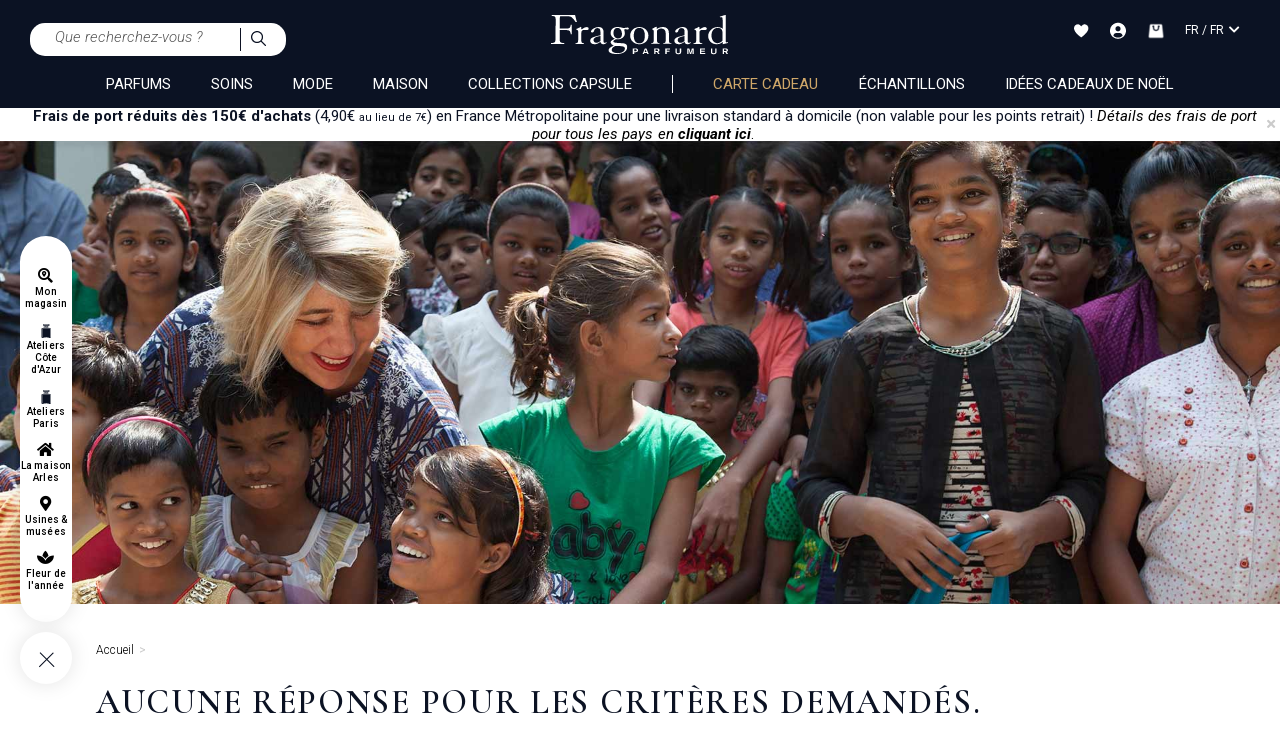

--- FILE ---
content_type: text/html;charset=UTF-8
request_url: https://www.fragonard.com/fr-int/fragonard-solidaire-c-8060.htm
body_size: 45786
content:

<!DOCTYPE html><html xmlns="http://www.w3.org/1999/xhtml" lang="fr" xml:lang="fr" data-params="{ breakpoints: [ 'dtp', 'tab', 'mob' ] }"><head><title>Fragonard E-Store propose une gamme de produits de  </title><meta name="description" content="Fragonard E-Store propose une gamme de produits de   qui vous convient dans notre catalogue : 0 aticles    ART DE VIVRE ,COLLECTIONS CAPSULE ,FEMME ,GIFTBOX ,HOMME ,LES IRRESISTIBLES ,MODE ,SENTEURS MAISON ,SOINS "/><meta http-equiv="Content-Type" content="text/html; charset=utf-8"><meta http-equiv="Content-Language" content="fr"/><meta name="robots" content="index, follow"/><link rel="canonical" href="https://www.fragonard.com/fr-int/fragonard-solidaire-c-8060.htm" /><meta name="viewport" content="initial-scale=1.0, maximum-scale=1.0, user-scalable=no" /><meta name="HandheldFriendly" content="true" /><meta name="theme-color" content="#0b1223"><meta name="msapplication-navbutton-color" content="#0b1223"><meta name="apple-mobile-web-app-capable" content="yes"><meta name="apple-mobile-web-app-status-bar-style" content="black-translucent"><meta name="generator" content="Solusquare" /><link rel="publisher" href="https://plus.google.com/" /><link rel="preconnect" href="https://fonts.googleapis.com"><link rel="preconnect" href="https://fonts.gstatic.com" crossorigin><link
rel="preload"
href="https://fonts.googleapis.com/css2?family=Roboto:ital,wght@0,100;0,300;0,400;0,500;0,700;0,900;1,100;1,300;1,400;1,500;1,700;1,900&family=Cormorant+Garamond:ital,wght@0,300;0,400;0,500;0,600;0,700;1,300;1,400;1,500;1,600;1,700&family=Lato:ital,wght@0,100;0,300;0,400;0,700;0,900;1,100;1,300;1,400;1,700;1,900&display=swap"
as="style"
onload="this.onload=null;this.rel='stylesheet'"
/><noscript><link
href="https://fonts.googleapis.com/css2?family=Roboto:ital,wght@0,100;0,300;0,400;0,500;0,700;0,900;1,100;1,300;1,400;1,500;1,700;1,900&family=Cormorant+Garamond:ital,wght@0,300;0,400;0,500;0,600;0,700;1,300;1,400;1,500;1,600;1,700&family=Lato:ital,wght@0,100;0,300;0,400;0,700;0,900;1,100;1,300;1,400;1,700;1,900&display=swap"
rel="stylesheet" 
type="text/css"
/></noscript><link 
as="style"
rel="stylesheet preload prefetch" 
href="https://use.fontawesome.com/releases/v5.15.4/css/all.css" 
type="text/css" 
crossorigin="anonymous" /><link rel="preload" as="script" href="https://www.fragonard.com/fr-fr/javascript/lib/jquery-3.6.0.min.js"><link rel="preload" as="script" href="https://www.fragonard.com/fr-fr/javascript/min/slq.core.min-v-256.js"><link rel="preload" as="script" href="https://www.fragonard.com/fr-fr/javascript/min/slq.lib_PLP.min-v-256.js"><link rel="preload" href="https://www.fragonard.com/fr-fr/css/min/slq.lib.min-v-256.css" as="style"><link rel="preload" href="https://www.fragonard.com/fr-fr/css/min/slq.PLP.min-v-256.css" as="style"><link rel="preload" as="image" href="https://www.fragonard.com/fr-fr/ximg/logo_fr.svg" /><style>
html{font-family:Roboto,sans-serif;-ms-text-size-adjust:100%;-webkit-text-size-adjust:100%}body{margin:0}aside,header,menu,nav,section{display:block}a{background-color:rgba(0,0,0,0)}strong{font-weight:700}h1{font-size:2em;margin:.67em 0}img{border:0}svg:not(:root){overflow:hidden}button,input{color:inherit;font:inherit;margin:0}button{overflow:visible}button{text-transform:none}button{-webkit-appearance:button}button::-moz-focus-inner,input::-moz-focus-inner{border:0;padding:0}input{line-height:normal}fieldset{border:1px solid silver;margin:0 2px;padding:.35em .625em .75em}*,:after,:before{box-sizing:border-box}html{font-size:10px}body{font-family:Roboto,Helvetica,Arial,sans-serif;font-size:14px;line-height:1.428571429;color:#1a171b;background-color:#fff}button,input{font-family:inherit;font-size:inherit;line-height:inherit}a{color:#000;text-decoration:none}img{vertical-align:middle}h1,h2{font-family:inherit;font-weight:400;line-height:1.1;color:inherit}h1,h2{margin-top:20px;margin-bottom:10px}h1{font-size:1.6rem}h2{font-size:30px}p{margin:0 0 10px}.text-left{text-align:left}.text-right{text-align:right}.text-center{text-align:center}.text-uppercase{text-transform:uppercase}ol,ul{margin-top:0}.container,.container-fluid{margin-right:auto;margin-left:auto}.container:after,.container:before{display:table;content:" "}.container:after{clear:both}.container-fluid:after,.container-fluid:before{display:table;content:" "}.container-fluid:after{clear:both}.row{margin-right:-15px;margin-left:-15px}.row:after,.row:before{display:table;content:" "}.row:after{clear:both}.col-md-3,.col-md-4,.col-sm-6,.col-xs-10,.col-xs-12,.col-xs-2{position:relative;min-height:1px;padding-right:15px;padding-left:15px}.col-xs-10,.col-xs-12,.col-xs-2{float:left}.col-xs-2{width:16.6666666667%}.col-xs-10{width:83.3333333333%}.col-xs-12{width:100%}fieldset{padding:0;border:0}fieldset{min-width:0;margin:0}.form-control{display:block;font-size:14px;line-height:1.428571429;color:#555}.form-control{width:100%;height:34px;background-color:#fff;background-image:none;border:1px solid #555;border-radius:0;box-shadow:inset 0 1px 1px rgba(0,0,0,.075)}.form-control::-moz-placeholder{color:#999;opacity:1}.form-control:-ms-input-placeholder{color:#999}.form-control::-webkit-input-placeholder{color:#999}.form-control::-ms-expand{background-color:rgba(0,0,0,0);border:0}.btn{display:inline-block;margin-bottom:0;font-weight:400;text-align:center;vertical-align:middle;touch-action:manipulation;background-image:none;border:1px solid transparent;padding:6px 25px;font-size:14px;line-height:1.428571429;border-radius:0}.btn-default{color:#000;background-color:#0b1223;border-color:#0b1223}.btn-block{display:block;width:100%}.fade{opacity:0}.dropdown{position:relative}.dropdown-menu{position:absolute;top:100%;left:0;z-index:1000;display:none;float:left;min-width:160px;padding:5px 0;margin:2px 0 0;font-size:14px;text-align:left;list-style:none;background-color:#fff;background-clip:padding-box;border:1px solid #ccc;border:1px solid rgba(0,0,0,.15);border-radius:0;box-shadow:0 6px 12px rgba(0,0,0,.175)}.btn-group{display:inline-block;vertical-align:middle}.input-group{display:table;border-collapse:separate}.input-group{position:relative}.input-group .form-control{position:relative;z-index:2;float:left;width:100%;margin-bottom:0}.input-group .form-control,.input-group-addon{display:table-cell}.input-group-addon{white-space:nowrap}.input-group-addon{width:1%;vertical-align:middle}.input-group-addon{padding:6px 25px;font-size:14px;font-weight:400;line-height:1;color:#555;text-align:center;background-color:#fff;border:1px solid #555;border-radius:0}.input-group .form-control:first-child,.input-group-addon:first-child{border-top-right-radius:0;border-bottom-right-radius:0}.input-group-addon:first-child{border-right:0}.input-group-addon:last-child{border-top-left-radius:0;border-bottom-left-radius:0}.input-group-addon:last-child{border-left:0}.navbar{position:relative;margin-bottom:20px;border:1px solid transparent}.navbar:after,.navbar:before{display:table;content:" "}.navbar:after{clear:both}.breadcrumb{padding:0;list-style:none;background-color:rgba(0,0,0,0);border-radius:0}.breadcrumb>li{display:inline-block}.breadcrumb>li+li:before{padding:0 5px;color:#ccc;content:"/Â "}.close{float:right;font-size:21px;font-weight:700;line-height:1;color:#000;text-shadow:0 1px 0 #fff;opacity:.2}button.close{padding:0;background:0 0;border:0;-webkit-appearance:none;-moz-appearance:none;appearance:none}.modal{overflow:hidden}.modal{position:fixed;top:0;right:0;bottom:0;left:0;z-index:10020;display:none;-webkit-overflow-scrolling:touch;outline:0}.modal.fade .modal-dialog{transform:translate(0,-25%)}.modal-dialog{position:relative;width:auto;margin:10px}.modal-content{position:relative;background-color:#fff;background-clip:padding-box;border:1px solid #999;border:1px solid rgba(0,0,0,.2);border-radius:0;box-shadow:0 3px 9px rgba(0,0,0,.5);outline:0}.modal-header{padding:15px;border-bottom:1px solid #e5e5e5}.modal-header:after,.modal-header:before{display:table;content:" "}.modal-header:after{clear:both}.modal-header .close{margin-top:-2px}.modal-title{margin:0;line-height:1.428571429}.modal-body{position:relative;padding:15px}.clearfix:after,.clearfix:before{display:table;content:" "}.clearfix:after{clear:both}.pull-right{float:right!important}.hide{display:none!important}.hidden{display:none!important}@-ms-viewport{width:device-width}.visible-sm,.visible-xs,.visible-xs-inline{display:none!important}.container,.container-fluid{padding-left:0;padding-right:0}.text-center{justify-content:center}.breadcrumb,ol,ul{margin-bottom:0;list-style-type:none}.input-group .form-control{border-width:0 0 1px}.input-group .input-group-addon{padding-left:10px;padding-right:10px}.btn-default:after,.input-group .input-group-addon button{background-color:rgba(0,0,0,0)}.btn{text-transform:uppercase;overflow:hidden;position:relative;white-space:normal;backface-visibility:hidden;letter-spacing:.05em}.btn>span{display:inline-block!important;vertical-align:top}.btn-default{font-size:14px;font-weight:300;position:relative}.btn-default:after{content:"";position:absolute;top:0;left:0;height:100%;width:100%;border:1px solid #0b1223;opacity:0}.form-control{box-shadow:none;padding:6px 20px 6px 10px}.form-control.light{border-width:0 0 1px;padding:0;height:auto}.form-control.light.dropdown-toggle{line-height:17px}.form-control.light.dropdown-toggle:after{line-height:11px}.btn-group,.btn-group .dropdown-toggle{position:relative;text-align:left;line-height:22px}.btn-group .dropdown-toggle{padding-left:10px;padding-right:35px}.btn-group .dropdown-toggle:after{content:"\f0dd";font-family:"Font Awesome 5 Free";font-weight:900;font-size:20px;position:absolute;top:27px;right:7px;transform:translateY(-50%);height:100%}.btn-group .dropdown-toggle .value{display:inline-block;width:100%;overflow:hidden;white-space:nowrap;text-overflow:ellipsis}.btn-group .dropdown-menu{left:auto;max-height:150px;overflow-y:auto;width:100%;padding:0;margin-top:0}.btn-group .dropdown-menu li{font-size:14px;padding:6px 10px}.btn-group .dropdown-menu li.selected{background-color:#eee}.btn-group .dropdown-menu li>span{display:inline-block;vertical-align:middle}.navbar{min-height:auto}@media (min-width:768px){.container{width:750px}.col-sm-6{float:left}.col-sm-6{width:50%}.navbar{border-radius:0}.modal-dialog{width:780px;margin:30px auto}.modal-content{box-shadow:0 5px 15px rgba(0,0,0,.5)}}@media (min-width:992px){.container{width:970px}.col-md-3,.col-md-4{float:left}.col-md-3{width:25%}.col-md-4{width:33.3333333333%}.col-md-offset-4{margin-left:33.3333333333%}}@media (min-width:1200px){.container{width:1170px}}@media (max-width:767px){.visible-xs{display:block!important}.visible-xs-inline{display:inline!important}.hidden-xs{display:none!important}}@media (min-width:768px) and (max-width:991px){.visible-sm{display:block!important}.hidden-sm{display:none!important}}@media (min-width:767px) and (max-width:1279px){.modal .modal-dialog{width:90%}}@media (min-width:767px){.container-fluid{max-width:1920px}}@media (min-width:1280px){.breadcrumb{padding-bottom:10px}}@media (max-width:1279px){.breadcrumb{padding:0 10px 15px}}.nopadding{padding:0}.underline{text-decoration:underline}strong{font-weight:600}i{font-weight:300;font-style:italic}.form-control{margin-bottom:0}.form-control.light{border-width:0 0 1px 0;padding:0 0;height:auto}.dropdown-toggle.form-control.light:after{line-height:15px}.navbar{border:0 none}.breadcrumb>li{font-size:11px}.modal{z-index:10010;opacity:0}.modal .modal-dialog .modal-content{border-radius:0;border:0 none;padding:30px 20px}.modal-header{padding:0;border-bottom:0 none}.modal-header .close{position:absolute;top:20px;right:20px;opacity:1;z-index:10;margin-top:-3px}.modal-header .modal-title{font-weight:500;text-transform:uppercase}.modal-body{width:100%!important;padding:10px 0}.btn-group,.btn-group>.dropdown-toggle{position:relative;text-align:left;line-height:20px}.btn-group>.dropdown-toggle{padding-left:10px;padding-right:24px}button.dropdown-toggle:after{content:"ïƒ�";font-family:"Font Awesome 5 Free";font-weight:900;font-size:20px;position:absolute;top:0;right:7px;line-height:26px}.btn-group>.dropdown-toggle>.value{display:inline-block;width:100%;overflow:hidden;white-space:nowrap;text-overflow:ellipsis}.dropdown-menu{font-size:15px;height:auto;overflow-x:hidden;max-height:250px;top:35px}.dropdown-menu li.selected{background-color:#eee}.dropdown-menu li{padding:6px 10px;font-size:14px}.dropdown-menu li>span{display:inline-block;vertical-align:middle}.btn-transparent{background-color:transparent}@media (max-width:767px){.breadcrumb{padding:5px 0}.breadcrumb>li{display:inline}.modal-header{height:auto}.modal-dialog{width:95%!important}.modal-header .close{font-size:1.2em;right:15px}}.grid-template{display:grid;grid-template-columns:1fr;grid-template-rows:1fr;display:-ms-grid;-ms-grid-columns:1fr;-ms-grid-rows:1fr;margin-left:auto;margin-right:auto}.grid-template[data-grid_cols="1"]{grid-template-columns:1fr;-ms-grid-columns:1fr}.grid-template [data-grid_x="1"]{-ms-grid-column:1;grid-column-start:1}.grid-template [data-grid_y="1"]{-ms-grid-row:1;grid-row-start:1}.grid-template [data-grid_y="2"]{-ms-grid-row:2;grid-row-start:2}.grid-template [data-grid_y="3"]{-ms-grid-row:3;grid-row-start:3}.grid-template [data-grid_y="4"]{-ms-grid-row:4;grid-row-start:4}.grid-template [data-grid_y="5"]{-ms-grid-row:5;grid-row-start:5}.grid-template [data-grid_y="6"]{-ms-grid-row:6;grid-row-start:6}.grid-template>div{min-width:0}.grid-template img{max-width:100%;width:auto;height:auto}*{margin:0;padding:0;border:0;text-decoration:none;box-sizing:border-box;-ms-overflow-style:-ms-autohiding-scrollbar}body,html{font-family:Roboto,Helvetica,Arial,sans-serif;font-size:15px;line-height:20px;font-weight:400;color:#0b1223}h1{font-family:"Cormorant Garamond",Helvetica,Arial,sans-serif;font-size:35px;line-height:.7em;letter-spacing:.05em}h1,h2{font-weight:600}h2{font-family:"Cormorant Garamond",Helvetica,Arial,sans-serif;font-size:34px;line-height:.7em;letter-spacing:.05em}a,p{font-family:Roboto,Helvetica,Arial,sans-serif}a,p{letter-spacing:0}a{font-size:10px;line-height:16px;font-weight:300}a,p{font-size:15px;font-weight:400}a{outline:0;line-height:14px;letter-spacing:.05px}a.underline{font-size:14px;line-height:18px;font-weight:400;text-decoration:underline}button{background:0}.flex_auto,.flex_center,.flex_left{display:flex;flex-direction:row;flex-wrap:wrap;justify-content:space-between}.flex_center,.flex_left{justify-content:center}.flex_left{justify-content:flex-start}.siteLayer,h2{position:relative}.bodyLayer{clear:both}::-webkit-scrollbar{width:8px}::-webkit-scrollbar-track{background-color:#f1f1f1}::-webkit-scrollbar-thumb{background-color:#c9c9c9}::-webkit-scrollbar-thumb:hover{background:#888}.siteLayer .menuMask{position:absolute;display:none;top:125px;bottom:0;left:0;right:0;background-color:#666;opacity:.5;z-index:1080}.menu-btn-block>li{margin-top:10px;width:100%}.menu-btn-block>li:first-child{margin-top:0}.menu-btn-block>li a{display:block;width:100%}input:-webkit-autofill{-webkit-animation-name:autofill;-webkit-animation-fill-mode:both}[placeholder]::-webkit-input-placeholder{color:#555}.form-control{border-color:#f2f2f2;background-color:#f2f2f2;color:#0b1223;padding:10px 12px!important;font-size:15px;font-weight:300;height:auto}.form-control{line-height:20px}.input-group .form-control,.input-group-addon{-webkit-appearance:none;border:0!important}.btn-group>.dropdown-toggle>.value{display:flex;flex-direction:row;justify-content:flex-start;flex-wrap:wrap;align-items:center}.btn-group .dropdown-menu li .flag{margin-right:1rem}.btn-group .dropdown-menu li{display:flex;flex-direction:row;justify-content:flex-start;flex-wrap:wrap;align-items:center;text-transform:initial;font-weight:initial}.btn-group:not(.form-input){width:100%}.prod_card a{display:block}.prod_card{position:relative;z-index:1;padding-top:15px}.prod_card>div{overflow:hidden;position:relative;box-shadow:0 0 6px rgba(0,0,0,.05),0 5px 6px rgba(0,0,0,.05)}.prod_card a .img{position:relative;margin:0 auto 10px;overflow:hidden;text-align:center}.prod_card a .img>img{height:auto;width:100%}.prod_card a .img span.next,.prod_card a .img span.prev{position:absolute;top:50%;margin:-10px 0 0;display:none;z-index:10;padding:10px}.prod_card a .img span.prev{left:0}.prod_card a .img span.next{right:0}.prod_card a .infos{overflow:hidden;padding:0 10px}.prod_card a .infos .name{font-family:"Cormorant Garamond",Helvetica,Arial,sans-serif;font-size:18px;display:block;line-height:22px;white-space:nowrap;height:22px;overflow:hidden;text-overflow:ellipsis;text-transform:none;font-weight:700;letter-spacing:0;margin-bottom:12px;margin-top:0}.prod_card a .infos .attr,.prod_card a .infos .desc{font-family:Roboto,Helvetica,Arial,sans-serif;font-size:12px;display:block;line-height:12px;opacity:.8;font-weight:300;letter-spacing:0;margin-bottom:12px;overflow:hidden;height:13px}.prod_card div.Qbuy{display:flex;flex-direction:row;align-content:center;align-items:center}.prod_card div.Qbuy{line-height:40px;text-transform:uppercase;justify-content:space-between;padding:0 20px;background-color:#0b1223;border:1px solid #fff}.prod_card div.Qbuy .btn{padding:0 2px;font-size:12px}.prod_card div.Qbuy .btn>span{vertical-align:baseline;line-height:14px}.prod_card div.Qbuy .btn>span:after{margin:0}.prod_card .btnWL{position:absolute;top:0;right:0;z-index:10;font-size:22px;line-height:1em;padding-right:10px;padding-top:10px}#fixedBtn{position:fixed;bottom:20px;right:20px;z-index:9998}.returnTop{height:37px;background-color:#fff;width:38px;line-height:35px;color:#000;text-align:center;border-radius:35px;font-size:20px;z-index:5;display:inline-block;box-shadow:3px 1px 8px 0 #dadada}input::-webkit-input-placeholder{color:#666;font-style:italic;font-size:15px;opacity:1}input::-moz-placeholder{color:#666;font-style:italic;font-size:15px;opacity:1}input:-ms-input-placeholder{color:#666;font-style:italic;font-size:15px;opacity:1}@media (min-width:1201px){.container{width:85%}}@media (min-width:992px) and (max-width:1200px){.container{width:98%}}@media (max-width:767px){.prod_card div.Qbuy{flex-wrap:wrap}body,html{min-width:320px;max-width:100%}.bodyLayer{min-height:1px}[data-src]{width:100%}.prod_card .Qbuy span{font-size:11px;font-weight:400}}@media (max-width:991px){.prod_card a .infos .attr,.prod_card a .infos .desc,.prod_card a .infos .name{margin-bottom:8px}.container{width:95%}h1{font-size:28px;line-height:34px}h2{font-size:20px;line-height:22px;letter-spacing:.1em}}@media (min-width:767px){.prod_card div.Qbuy{flex-wrap:nowrap}}@media (min-width:768px) and (max-width:991px){body,html{max-width:100%}}.top_header{overflow:hidden;position:relative;min-height:33px;box-shadow:0 5px 5px rgba(57,63,72,.1);z-index:10}.top_header p{margin-bottom:0;line-height:16px;margin-left:10px}#modal_countries .modal-dialog:not(.banner){width:400px}#modal_countries .modal-dialog:not(.banner) .modal-header .modal-title{height:auto}#modal_countries .modal-dialog:not(.banner) .modal-header .modal-title svg{display:block;width:205px;margin:10px auto 0}#modal_countries .modal-dialog:not(.banner) .modal-body .intro{margin:5px 0}#modal_countries .modal-dialog:not(.banner) .modal-body .btn-group .dropdown-menu{width:100%}#modal_countries .modal-dialog:not(.banner) .modal-body .btn-group .dropdown-menu#select_language{max-height:172px}#modal_countries .modal-dialog:not(.banner) .modal-body .menu-btn-block{margin-top:15px}.flag{width:16px;height:11px;background:url(https://www.fragonard.com/fr-fr/ximg/sprites/flags.png) no-repeat center center}.flag.flag-au{background-position:-192px 0}.flag.flag-at{background-position:-176px 0}.flag.flag-be{background-position:-32px -11px}.flag.flag-bg{background-position:-64px -11px}.flag.flag-ca{background-position:-16px -22px}.flag.flag-hr{background-position:-192px -55px}.flag.flag-dk{background-position:-64px -33px}.flag.flag-de{background-position:-32px -33px}.flag.flag-es{background-position:-224px -33px}.flag.flag-ee{background-position:-144px -33px}.flag.flag-us{background-position:0 -154px}.flag.flag-fr{background-position:-80px -44px}.flag.flag-gr{background-position:-48px -55px}.flag.flag-gp{background-position:-16px -55px}.flag.flag-gf{background-position:-160px -44px}.flag.flag-hu{background-position:-224px -55px}.flag.flag-ie{background-position:0 -66px}.flag.flag-is{background-position:-128px -66px}.flag.flag-il{background-position:-16px -66px}.flag.flag-it{background-position:-144px -66px}.flag.flag-re{background-position:-48px -121px}.flag.flag-lv{background-position:-32px -88px}.flag.flag-lt{background-position:0 -88px}.flag.flag-lu{background-position:-16px -88px}.flag.flag-mk{background-position:-160px -88px}.flag.flag-mt{background-position:-32px -99px}.flag.flag-mq{background-position:-256px -88px}.flag.flag-no{background-position:-256px -99px}.flag.flag-nc{background-position:-160px -99px}.flag.flag-nz{background-position:-48px -110px}.flag.flag-nl{background-position:-240px -99px}.flag.flag-pl{background-position:-176px -110px}.flag.flag-pf{background-position:-112px -110px}.flag.flag-pt{background-position:-256px -110px}.flag.flag-cz{background-position:-16px -33px}.flag.flag-ro{background-position:-64px -121px}.flag.flag-gb{background-position:-112px -44px}.flag.flag-sg{background-position:-224px -121px}.flag.flag-sk{background-position:-16px -132px}.flag.flag-si{background-position:-256px -121px}.flag.flag-se{background-position:-208px -121px}.flag.flag-ch{background-position:-96px -22px}.flag.flag-li{background-position:-208px -77px}header.main{background-color:#0b1223;color:#fff}header.main .headerContainer{position:relative;padding:10px 30px}.flag,header.main .headerContainer>.logo>a{display:inline-block;position:relative}header.main .headerContainer .header_act_menu .header_act{position:relative;text-align:center}header.main .headerContainer .header_act_menu .header_act>.top{height:25px}header.main .headerContainer .header_act_menu .header_act>.top>svg{vertical-align:middle}header.main .headerContainer .header_act_menu .header_act>.bottom{display:none}header.main .headerContainer .subLayer{z-index:10005;overflow:hidden}header.main .mainNav>nav>.contentMenu{margin-top:0;height:auto;overflow:hidden}header.main .mainNav>nav>.contentMenu>span a{font-weight:400;display:block;position:relative;text-transform:uppercase}header.main .mainNav>nav .mainNavLayer{width:100%;z-index:8000;font-size:14px;background-color:#fff;overflow:hidden}header.main .mainNav>nav .mainNavLayer>div.row{margin:0 auto}.stickyMenu{position:fixed;width:52px;padding-bottom:62px;height:auto;left:20px;text-align:center;bottom:5vh;z-index:10}.stickyMenu .links,.stickyMenu .toggleMenu{background:#fff;box-shadow:0 0 20px 1px rgba(0,0,0,.1);border-radius:63px}.stickyMenu .links{display:flex;flex-direction:column-reverse;align-content:center;justify-content:space-evenly;align-items:center;padding:25px 0;opacity:1}.stickyMenu .toggleMenu{height:52px;display:block;width:52px;margin-top:10px;position:absolute;bottom:0}.stickyMenu .toggleMenu>div{transform:rotate(0);opacity:1}.stickyMenu .toggleMenu>div{position:relative;width:52px;height:52px;transform:rotate(-45deg)}.stickyMenu .toggleMenu>div .horizontal,.stickyMenu .toggleMenu>div .vertical{position:absolute;background-color:#0b1223;width:20px;height:1px;left:50%;margin-left:-11px;top:55%;margin-top:-2px}.stickyMenu .toggleMenu>div .vertical{width:1px;height:20px;margin-left:-1px;margin-top:-11px}.breadcrumb li{font-family:Roboto,Helvetica,Arial,sans-serif;font-size:12px;line-height:10px}.breadcrumb li>a{font-weight:300;letter-spacing:0;font-size:12px;line-height:10px}.breadcrumb li>span{font-weight:400}.breadcrumb li+li:before{content:">"}#search_block .searchLayer{display:none;padding:45px 200px}#search_block .searchLayer>form{border-bottom:1px solid #0b1223}#search_block .searchLayer>form .input-group-addon{border-color:transparent!important}#fixedBtn{bottom:10px;right:10px;transform:scale(0)}#fixedBtn .returnTop{font-size:20px;z-index:5}@media (max-width:767px){.top_header{min-height:36px}header.main{z-index:10001;position:relative}header.main .headerContainer{z-index:10000;padding:0}header.main .headerContainer>.logo>a .logo_classic{width:auto;height:30px}header.main .headerContainer .header_act_menu{width:100%}header.main .headerContainer .header_act_menu .logo,header.main .headerContainer .header_act_menu .menu_mob{display:block}header.main .headerContainer .header_act_menu .menu_mob{width:10%}header.main .headerContainer .header_act_menu .logo{width:auto;margin:auto}header.main .headerContainer .header_act_menu .logo img{height:auto}header.main .headerContainer .header_act_menu #searchBlockFormHeader{order:5;width:100%;background-color:#fff;padding:10px 30px}header.main .headerContainer .header_act_menu #searchBlockFormHeader #_searchHeader{border-radius:15px 0 0 15px;padding:5px 10px!important}header.main .headerContainer .header_act_menu #searchBlockFormHeader .input-group-addon{border-radius:0 15px 15px 0;background-color:#f8f9fa;border-left:1px solid #0b1223!important}header.main .headerContainer .header_act_menu #searchBlockFormHeader .input-group-addon img{width:15px}header.main .headerContainer .header_act_menu .header_act{padding:15px 0}header.main .headerContainer .header_act_menu .header_act:not(.menu_mob){width:10%}header.main .headerContainer .header_act_menu .header_act>.top{font-size:.9em;height:25px}header.main .mainNav>nav{border-top:1px solid #e2e2e2;margin:0;height:auto;float:none!important}header.main .mainNav>nav>.contentMenu>span{position:relative;display:block;text-align:left;width:100%;padding:0 20px}header.main .mainNav>nav>.contentMenu>span:last-child>a{border-bottom:0}header.main .mainNav>nav>.contentMenu>span.lang{border-bottom:0 none}header.main .mainNav>nav>.contentMenu>span.lang .select-lang-link{text-align:right}header.main .mainNav>nav .mainNavLayer{top:97px;height:calc(100% - 97px)}}@media (min-width:1280px){header.main .headerContainer>.logo>a .logo_classic{width:auto;height:40px;margin-bottom:10px}header.main .headerContainer .subLayer{top:104px}header.main .mainNav>nav>.contentMenu>span a{font-size:15px;line-height:18px}}@media (max-width:991px){header.main .headerContainer>.logo,header.main .mainNav>nav>.contentMenu>span a.header_act>.fa,header.main .mainNav>nav>.contentMenu>span a.header_act>.fas{display:none}header.main .headerContainer .header_act_menu .header_act>.bottom{font-size:.7em}header.main .headerContainer .header_act_menu .header_act.menu_mob{display:block;padding-left:15px;text-align:center;padding-top:20px}header.main .headerContainer .header_act_menu .header_act.menu_mob .top{height:21px}header.main .headerContainer .header_act_menu .header_act.menu_mob .top>span{position:relative;width:30px;height:20px;overflow:hidden;display:block;margin:0 auto}header.main .headerContainer .header_act_menu .header_act.menu_mob .top>span:after,header.main .headerContainer .header_act_menu .header_act.menu_mob .top>span:before,header.main .headerContainer .header_act_menu .header_act.menu_mob .top>span>span{position:absolute;left:0;right:0;margin-top:-2px;background:#fff;height:2px}header.main .headerContainer .header_act_menu .header_act.menu_mob .top>span>span{top:50%}header.main .headerContainer .header_act_menu .header_act.menu_mob .top>span:before{content:"";top:10%}header.main .headerContainer .header_act_menu .header_act.menu_mob .top>span:after{content:"";top:90%}header.main .headerContainer .subLayer{display:block;position:fixed;bottom:0;top:auto;left:0;right:0;opacity:0;height:auto;width:100%}header.main .mainNav{position:fixed;left:0;right:0;height:100%;top:100%}header.main .mainNav{background-color:#fff;overflow-x:hidden;overflow-y:auto;z-index:9999;opacity:0}header.main .mainNav>nav>.contentMenu>span{position:relative;display:block;text-align:left;top:auto;padding:0;line-height:inherit;width:100%;border-bottom:1px solid #0b1223}header.main .mainNav>nav>.contentMenu>span a{font-size:16px;padding:25px 20px;display:block}header.main .mainNav>nav>.contentMenu>span a>div{display:block!important;color:#000!important}header.main .mainNav>nav>.contentMenu>span a.header_act{text-transform:initial!important;font-size:14px;font-style:italic}header.main .mainNav>nav .mainNavLayer{position:fixed;left:100%;overflow-y:auto;margin:0;background-color:#fff;padding-top:0;opacity:1}header.main .mainNav>nav .mainNavLayer>div{padding:0;overflow-x:hidden;overflow-y:auto;overscroll-behavior-y:auto;height:100%}header.main .mainNav>nav .mainNavLayer>div .catalog .row{margin:0}header.main .mainNav>nav .mainNavLayer>div .catalog .row .header_cat{margin:0;border-bottom:1px solid #e2e2e2;font-size:1.3em}header.main .mainNav>nav .mainNavLayer>div .catalog .row .header_cat>div{padding-top:15px;padding-bottom:15px}header.main .mainNav>nav .mainNavLayer>div .catalog .row .header_cat>div.back{max-width:58px;color:#0b1223}header.main .mainNav>nav .mainNavLayer>div .catalog .row .header_cat>div.libelle-lvl1{display:block;text-transform:uppercase;white-space:nowrap;text-overflow:ellipsis;overflow:hidden;color:#0b1223;text-align:left}header.main .mainNav>nav .mainNavLayer>div .catalog{position:initial}header.main .mainNav>nav .mainNavLayer>div .catalog .row .cat-decale a.lvl-2:not(.other)>div{display:block!important}header.main .mainNav>nav .mainNavLayer>div .catalog .row .cat-decale a{border-bottom:1px solid #ccc;display:block;font-size:16px;padding:25px 20px;position:relative;margin:0;font-weight:300}header.main .mainNav>nav .mainNavLayer>div .catalog .row .col-decale{position:fixed;left:0;overflow-y:auto;margin:0;background-color:#fff;padding-top:0;opacity:1;width:100%;z-index:10;overflow-x:hidden;transform:translateX(100%)}header.main .mainNav>nav .mainNavLayer>div .catalog .row .cat-decale{overflow:hidden;padding:0;margin:0;position:initial;width:100%}header.main .mainNav>nav .mainNavLayer>div .catalog .row .cat-decale a.lvl-2:not(.other){margin:0;height:auto;padding:25px 20px;font-size:16px;width:100%;font-weight:400;text-align:left}header.main .mainNav>nav .mainNavLayer>div .catalog .row .cat-decale .sousCat-decale a.lvl-3:not(.other),header.main .mainNav>nav .mainNavLayer>div .catalog .row .cat-decale .tp-decale a.lvl-4:not(.other){font-weight:400;font-size:16px;line-height:20px}header.main .mainNav>nav .mainNavLayer>div .catalog .row .cat-decale .tp-decale a.lvl-4:not(.other)>div{display:none!important}header.main .mainNav>nav .mainNavLayer>div .catalog .row .cat-decale .sousCat-decale{top:51px;background-color:#fff;left:100%;width:100%;z-index:115;text-align:left}header.main .mainNav>nav .mainNavLayer>div .catalog .row .cat-decale .sousCat-decale a.lvl-3:not(.other)>div{display:block!important}header.main .mainNav>nav .mainNavLayer>div .doc{clear:both;width:100%;text-align:center;padding-top:25px}.stickyMenu{bottom:10vh}#search_block .searchLayer{padding:10px}}@media (min-width:992px){header.main .headerContainer>.logo>a{margin-top:5px}header.main .headerContainer .header_act_menu{float:right;width:33.33%;justify-content:flex-end}header.main .headerContainer .header_act_menu .logo,header.main .headerContainer .header_act_menu .menu_mob{display:none}header.main .headerContainer .header_act_menu #searchBlockFormHeader{position:absolute;left:30px;font-size:12px;line-height:16px;top:23px;background:#fff;color:#0d1223;padding:5px 10px;border-radius:15px;width:20%}header.main .headerContainer .header_act_menu #searchBlockFormHeader .form-control{padding:0!important;height:21px;background:0;vertical-align:middle;font-size:11px;font-style:italic;margin-left:15px}header.main .headerContainer .header_act_menu #searchBlockFormHeader .form-control:-ms-input-placeholder,header.main .headerContainer .header_act_menu #searchBlockFormHeader .form-control::-moz-placeholder,header.main .headerContainer .header_act_menu #searchBlockFormHeader .form-control::-webkit-input-placeholder{font-size:11px;font-style:italic;color:rgba(13,18,35,.5)}header.main .headerContainer .header_act_menu #searchBlockFormHeader .input-group-addon{font-size:12px;padding:3px 10px;border-left:1px solid #0d1223!important}header.main .headerContainer .header_act_menu #searchBlockFormHeader .input-group-addon img{width:15px}header.main .headerContainer .header_act_menu .select-lang-link,header.main .mainNav>nav>.contentMenu>span,header.main .mainNav>nav>.contentMenu>span a{color:#fff}header.main .headerContainer .header_act_menu .select-lang-link .fas{margin-left:5px}header.main .headerContainer .header_act_menu .header_act>.bottom{font-size:.9em;width:85%;margin:0 auto}header.main .headerContainer .subLayer{position:absolute;right:0;width:355px;height:0;opacity:0}header.main .mainNav>nav{margin:0 auto;position:relative;z-index:7001;display:flex;justify-content:center;align-content:center;flex-direction:row;align-items:center}header.main .mainNav>nav>.contentMenu{padding-bottom:15px}header.main .mainNav>nav>.contentMenu>span{padding:0 35px}header.main .mainNav>nav .mainNavLayer{height:0;left:0;position:absolute;top:24px;margin:0 auto;opacity:0}header.main .mainNav>nav .mainNavLayer:after{content:"";width:100%;display:block;height:1px;border-bottom:1px solid #e2e2e2;position:absolute;bottom:0;left:0}header.main .mainNav>nav .mainNavLayer>div.row{position:relative;text-align:left}header.main .mainNav>nav .mainNavLayer>div.row .image-categorie{background-position:0 0;background-repeat:no-repeat;background-size:cover;height:450px;z-index:5;width:50%;margin-left:25%;top:-20px;right:25%;background-color:rgba(0,0,0,0)}header.main .mainNav>nav .mainNavLayer>div.row .catalog{margin-top:20px}header.main .mainNav>nav .mainNavLayer>div.row .catalog .cat-decale{margin:0 auto;clear:both;z-index:10}header.main .mainNav>nav .mainNavLayer>div.row .catalog .cat-decale a{font-size:14px;color:#0b1223;display:inline-block;width:100%}header.main .mainNav>nav .mainNavLayer>div.row .catalog .cat-decale a .libelle{display:inline-block}header.main .mainNav>nav .mainNavLayer>div.row .catalog .cat-decale>a.lvl-2:not(.other){font-family:"Cormorant Garamond",Helvetica,Arial,sans-serif;font-size:14px;line-height:15px;letter-spacing:.05em;font-weight:400;margin:10px 0;text-transform:uppercase;width:25%;float:left}header.main .mainNav>nav .mainNavLayer>div.row .catalog .cat-decale .image-menu{background-position:0 0;background-repeat:no-repeat;background-size:cover;min-height:450px;z-index:15;width:25%;top:-20px;right:25%;background-color:rgba(0,0,0,0);display:block}header.main .mainNav>nav .mainNavLayer>div.row .catalog .cat-decale .sousCat-decale a.lvl-3{font-family:"Cormorant Garamond",Helvetica,Arial,sans-serif;font-size:14px;line-height:15px;letter-spacing:.05em;font-weight:400;margin:10px 0;text-transform:uppercase}header.main .mainNav>nav .mainNavLayer>div.row .catalog .cat-decale .col-decale{position:absolute;left:25%;top:0;width:50%}header.main .mainNav>nav .mainNavLayer>div.row .catalog .cat-decale .sousCat-decale{clear:both;border-left:1px solid rgba(0,0,0,.2);padding:0 40px;margin-left:0;z-index:10;width:100%;top:0}header.main .mainNav>nav .mainNavLayer>div.row .catalog .cat-decale .sousCat-decale .image-menu{background-position:0 0;background-repeat:no-repeat;background-size:cover;min-height:450px;z-index:15;width:25%;top:-20px;right:50%;background-color:rgba(0,0,0,0);display:block}header.main .mainNav>nav .mainNavLayer>div.row .catalog .cat-decale .sousCat-decale .tp-decale{width:100%;border-left:1px solid rgba(0,0,0,.2);padding:0 40px;margin-left:0;z-index:10;position:absolute;top:0;left:50%}header.main .mainNav>nav .mainNavLayer>div.row .catalog .cat-decale .sousCat-decale .tp-decale a.lvl-4{font-family:"Cormorant Garamond",Helvetica,Arial,sans-serif;font-size:14px;line-height:15px;letter-spacing:.05em;font-weight:400;margin:10px 0;text-transform:uppercase}header.main .mainNav>nav .mainNavLayer .doc{position:absolute;height:450px;z-index:5;width:50%;margin-left:25%;top:0;right:25%}header.main .mainNav>nav .mainNavLayer .doc .image-categorie{background-image:none!important;width:100%!important;margin:0!important;top:initial!important;overflow:hidden!important;right:initial!important}header.main .mainNav>nav .mainNavLayer .doc .image-categorie>img{max-width:initial;height:450px}header.main .mainNav>nav .mainNavLayer .doc:last-child{position:absolute;right:0;top:0;text-align:center;bottom:0;width:25%;height:450px}header.main .mainNav>nav .mainNavLayer .doc:last-child .grid-template{width:100%}.image-categorie,.image-menu{position:absolute}}@media (min-width:992px) and (max-width:1280px){header.main .headerContainer>.logo>a .logo_classic{width:auto}header.main .headerContainer .subLayer{top:94px}}@media (min-width:767px) and (max-width:991px){header.main .headerContainer .header_act_menu .logo{width:auto;margin:auto}header.main .headerContainer .header_act_menu .logo img{height:auto}header.main .headerContainer .header_act_menu #searchBlockFormHeader{display:none!important}header.main .headerContainer .header_act_menu .header_act{color:#fff}header.main .headerContainer .header_act_menu .header_act:not(.menu_mob){width:5%}header.main .mainNav>nav .mainNavLayer{top:65px;height:calc(100% - 65px)}}@media (min-width:767px){header.main .headerContainer .header_act_menu .header_act{padding:10px;font-size:12px}}@media (min-width:992px) and (min-width:1690px){header.main .mainNav>nav .mainNavLayer>div.row .catalog .cat-decale{width:85%}}@media (min-width:992px) and (max-width:1690px){header.main .mainNav>nav .mainNavLayer>div.row .catalog .cat-decale>a.lvl-2:not(.other){padding-left:40px}}@media (max-width:991px) and (min-width:767px) and (max-width:991px){header.main .mainNav>nav .mainNavLayer>div .catalog .row .col-decale{top:116px;height:calc(100% - 116px)}}@media (max-width:991px) and (max-width:767px){header.main .mainNav>nav .mainNavLayer>div .catalog .row .col-decale{top:148px;height:calc(100% - 148px)}}@media (max-width:1280px){#fixedBtn{bottom:50px}}.color1{color:#0b1223!important}.background-color1{background-color:#0b1223}.btn{font-family:Roboto,Helvetica,Arial,sans-serif;text-transform:uppercase;letter-spacing:.1em;position:relative;font-weight:400;font-size:13px;line-height:40px;padding:0 15px}.btn>span{line-height:13px;vertical-align:initial}.btn>span:after{display:block;content:"";width:0%;border-bottom:1px solid #fff;opacity:1}.btn-default,.btn.background-color1,.btn.background-color3{background-color:#0b1223;border-color:#0b1223!important;color:#fff!important;font-weight:400}[data-slq=prod] .btnWL{color:#0b1223;opacity:.2}header.main .header_act_menu .header_act{color:#000}@media only screen and (min-device-width:768px) and (max-device-width:1024px) and (orientation:portrait){.btn{letter-spacing:0}}@media (max-width:991px){.btn{letter-spacing:0}}.menuFilters ul li a{text-transform:uppercase}.headerList{margin-bottom:35px}.headerList .grid-template{background-color:rgba(0,0,0,0)!important}.menuFilters{max-width:85%;margin:auto;overflow:hidden;position:relative}.menuFilters ul{justify-content:flex-start;flex:1;z-index:5}.menuFilters ul li{text-align:center;margin:0 15px;line-height:16px;opacity:1;width:115px}.menuFilters ul li.follow_link{opacity:.5}.menuFilters ul li a{font-weight:500;text-align:center;letter-spacing:0;font-size:11px}.menuFilters ul li a img{display:block;height:55px;width:auto;margin:15px auto}.menuFilters .swipe_next,.menuFilters .swipe_prev{display:none;align-items:center;background:#0b1223;border:0;border-radius:50%;display:-ms-flexbox;height:2em;justify-content:center;opacity:.7;padding:0;position:absolute;top:50%;transform:translateY(-50%);width:2em;z-index:1}.menuFilters .swipe_next>svg,.menuFilters .swipe_prev>svg{fill:#fff;height:1.2em;width:1.2em}.menuFilters .swipe_next{right:1px}.menuFilters .swipe_prev{left:1px}.menuFilters .swipe_prev>svg{transform:scaleX(-1)}#filterContent{margin-top:15px}#filterContent .filtresWindow{position:fixed;right:-30%;top:60px;bottom:0;width:30%;height:100%;background-color:#fff;z-index:15;padding:50px;box-shadow:0 5px 5px rgba(57,63,72,.1);display:none}.Filtres .otherFilter #filtersForm .btn-group>.dropdown-toggle:after{display:none}.menuFilters ul{display:flex;flex-direction:row;flex-wrap:nowrap;align-content:center;align-items:flex-start}#filterContent .filtresWindow:after{position:absolute;background-color:#fff;width:100%;z-index:15}#filterContent .filtresWindow:after{display:block;top:0;left:0;width:0;height:0;content:"";opacity:.5;z-index:20}.dspgrid i{font-size:17px;margin-top:10px;margin-right:10px;color:rgba(11,18,35,.5)}.dspgrid i.selected{color:#0b1223}.Filtres{display:flex;flex-direction:row;flex-wrap:wrap;align-content:flex-start}.Filtres{margin:25px 0;font-size:14px;font-weight:400;font-family:Roboto,Helvetica,Arial,sans-serif;text-transform:uppercase;justify-content:space-between;align-items:center}.Filtres .btnFilter,.Filtres .otherFilter #filtersForm .btn-group>.dropdown-toggle img{margin-right:15px}.Filtres .otherFilter #filtersForm,.Filtres .otherFilter .dspgrid{display:inline-block;margin-left:15px}.Filtres .otherFilter #filtersForm .btn-group>.dropdown-toggle>.value{font-size:14px;font-weight:400;font-family:Roboto,Helvetica,Arial,sans-serif;line-height:15px;text-transform:uppercase;background:0;display:inline}.Filtres .otherFilter #filtersForm .btn-group>.dropdown-toggle{border:0;line-height:22px}.Filtres .filters_summary{display:inline-block;margin-top:20px}.Filtres{line-height:15px}#prodList{clear:both}#prodList .prods .prod_card{padding-top:15px}#prodList .prods .prod .btnWL{right:5px;top:5px}@media (max-width:991px){.menuFilters ul li a{font-size:11px}#filterContent .filtresWindow{width:100%;top:0;right:-100%;bottom:42px;padding:20px;z-index:10000;display:block}.Filtres{align-items:start}.Filtres .btnFilter{text-align:center;z-index:10}.Filtres .filtresSelected,.Filtres .otherFilter #filtersForm{width:50%;padding-bottom:5px;border-bottom:1px solid #eee}.Filtres .filtresSelected .btnFilter{background-color:#fff!important;border-color:#fff!important;color:#0b1223!important;width:100%;border-right:1px solid #0b1223!important}.Filtres .filtresSelected .btnFilter path{fill:#0b1223}.Filtres .otherFilter{width:50%}.Filtres .otherFilter .dspgrid{display:block}.Filtres .otherFilter #filtersForm{width:100%;float:none;display:block;margin-left:0}.Filtres .otherFilter #filtersForm .btn-group>.dropdown-toggle{border-color:#fff;background-color:#fff;text-align:center}.Filtres .filters_summary,.Filtres .resetAll{display:none}#prodList .prods .prod:nth-child(2n+1){clear:left}}@media (min-width:991px){.Filtres .otherFilter #filtersForm .btn-group>.dropdown-toggle>.value{margin-right:25px}}@media (max-width:767px){#prodList .prods .grid>.row>[class*=col-]:nth-child(odd){padding-left:5px;padding-right:0}#prodList .prods .grid>.row>[class*=col-]:nth-child(even){padding-left:0;padding-right:5px}#prodList .prods .grid>.row{margin:0}#prodList .prods .prod{padding:0 10px 30px}#prodList .prods .prod .img span.next,#prodList .prods .prod .img span.prev{align-items:center;background:#0b1223;border:0;border-radius:50%;display:flex;height:2em;justify-content:center;opacity:.7;padding:0;position:absolute;top:50%;transform:translateY(-50%);width:2em;z-index:1}#prodList .prods .prod .img span.prev svg{transform:scaleX(-1);fill:#fff;height:1.2em;width:1.2em}#prodList .prods .prod .img span.next svg{fill:#fff;height:1.2em;width:1.2em}}@media (min-width:992px){.pg_univers #prodList .prods .prod:nth-child(3n+1){clear:left}}
</style><script type="text/javascript" src="https://www.fragonard.com/fr-fr/javascript/lib/jquery-3.6.0.min.js"></script><script>
function dynamically_load_file( params ) {
if( typeof(params.type) != 'undefined' && typeof(params.url) != 'undefined' && typeof(params.ID) != 'undefined' ) {
var clean_url_for_check = params.url.replace('.' + params.type, '');
var file_query_selector = document.getElementById(params.ID);
var site_version = slq.vars.siteVersion;
if( document.querySelector('[src*="' + clean_url_for_check + '"]') == null ) {
if( params.type == 'css' ) {
var head = document.getElementsByTagName('head')[0],
link = document.createElement('link'),
file_url = params.url.replace('.css','-v-' + site_version + '.css');
link.rel = 'stylesheet';
link.type = 'text/css';
link.href = file_url;
link.id = params.ID;
head.appendChild(link);
}
else if( params.type == 'js' ) {
var head = document.getElementsByTagName('head')[0],
link = document.createElement('script'),
file_url = file_url = params.is_third_party ? params.url : params.url.replace('.js','-v-' + site_version + '.js');
link.src = file_url;
link.id = params.ID;
link.onload = function(){
// Callback
if (typeof params.clb == "string") {
eval(params.clb);
}
else if (typeof params.clb == "function") {
params.clb.call();
}
},
head.appendChild(link);
}
}
else {
if( params.type == 'js' ) {
// Callback
setTimeout(function(){
if (typeof params.clb == "string") {
eval(params.clb);
}
else if (typeof params.clb == "function") {
params.clb.call();
}
},100);
}
}
}
}
var slq_bg_lazyload;
(slq_bg_lazyload = function(is_ajax) {
if ('IntersectionObserver' in window) {
if( is_ajax ) {
slq_bg_lazyload_exec();
}
else {
document.addEventListener("DOMContentLoaded", function() {
slq_bg_lazyload_exec();
});
}
function slq_bg_lazyload_exec() {
function handleIntersection(entries) {
entries.map((entry) => {
if (entry.isIntersecting) {
// Item has crossed our observation
// threshold - load src from data-bgimage
entry.target.style.backgroundImage = 'url("' + entry.target.dataset.bgimage + '")';
entry.target.removeAttribute('data-bgimage');
// Job done for this item - no need to watch it!
observer.unobserve(entry.target);
}
});
}
const lazyload_bgimages = document.querySelectorAll('[data-bgimage]');
const observer = new IntersectionObserver(
handleIntersection,
{ rootMargin: '100px' }
);
lazyload_bgimages.forEach(lazyload_bgimage => observer.observe(lazyload_bgimage));
}
} 
else {
// No interaction support - Load all background images automatically
const lazyload_bgimages = document.querySelectorAll('[data-bgimage]');
lazyload_bgimages.forEach(lazyload_bgimage => {
lazyload_bgimage.style.backgroundImage = 'url("' + lazyload_bgimage.dataset.bgimage + '")';
lazyload_bgimage.removeAttribute('data-bgimage');
});
}
})();
</script><script type="text/javascript">
function  getCookie(name){
if(document.cookie.length == 0) return "";
var regSepCookie = new RegExp('(; )', 'g');
var cookies = document.cookie.split(regSepCookie);
for(var i = 0; i < cookies.length; i++) {
var regInfo = new RegExp('=', 'g');
var infos = cookies[i].split(regInfo);
if(infos[0] == name){
return unescape(infos[1]);
}
}
return "";
}
var googleIdCookie = getCookie("GOOGLEID");
</script><link rel="icon" type="image/png" href="https://www.fragonard.com/fr-int/ximg/favicon.png"/></head><body><noscript><iframe src="https://mesure.fragonard.com/ns.html?id=GTM-NGZ2PBJ"height="0" width="0" style="display:none;visibility:hidden"></iframe></noscript><div id="fb-root"></div><div class="siteLayer pg_univers" id="siteLayer" data-slq="ui" data-params="{ responsive: true }"><div id="seoFooter"></div><div class="stickyMenu hidden-xs"><div class="links"><div class="grid-template " data-doc_id="24990" id="grd_248673" data-grid_cols="1" data-grid_rows="6" style="background-color: rgba(255, 255, 255, 1);"><div id="bloc_248674" data-grid_x="1" data-grid_y="1" data-grid_w="1" data-grid_h="1" class='elt-73' style="padding: 5px 0px 5px 0px;"><style>
.sticky_block {
cursor: pointer;
}
.sticky_block .bottom a {
font-weight: 500;
font-size: 10px;
line-height: 12px;
display:block;
}
@media (max-width: 767px) {
  .secondMenu> .stickyMenuMob.visible-xs {
  width:100%;
  }
  .secondMenu> .stickyMenuMob.visible-xs> .grid-template {
  justify-content: start;
  }
  .secondMenu> .stickyMenuMob.visible-xs> .grid-template> div {
  padding:0 !important;
  }
  .sticky_block {
      text-align: left;
   padding: 25px 20px;
    border-bottom: 1px solid #0b1223;
  }
  .sticky_block> * {
    display: inline-block;
}
   .sticky_block .bottom a {
    text-transform: initial !important;
    font-size: 14px;
    font-style: italic;
  margin-left:15px
 }
}
</style><div class="sticky_block"><div class="top"><a href="https://www.fragonard.com/fr-int/magasins/index.cfm" target="_blank"><span class="fa fa-search-location"></span></a></div><div class="bottom"><a href="https://www.fragonard.com/fr-int/magasins/index.cfm" target="_blank">Mon magasin</a></div></div></div><div id="bloc_269260" data-grid_x="1" data-grid_y="2" data-grid_w="1" data-grid_h="1" class='elt-73' style="padding: 5px 2px 5px 2px;"><style>
.sticky_block {
cursor: pointer;
}
.sticky_block .bottom a {
font-weight: 500;
font-size: 10px;
line-height: 12px;
display:block;
}
@media (max-width: 767px) {
  .secondMenu> .stickyMenuMob.visible-xs {
  width:100%;
  }
  .secondMenu> .stickyMenuMob.visible-xs> .grid-template {
  justify-content: start;
  }
  .secondMenu> .stickyMenuMob.visible-xs> .grid-template> div {
  padding:0 !important;
  }
  .sticky_block {
      text-align: left;
   padding: 25px 20px;
    border-bottom: 1px solid #0b1223;
  }
  .sticky_block> * {
    display: inline-block;
}
   .sticky_block .bottom a {
    text-transform: initial !important;
    font-size: 14px;
    font-style: italic;
  margin-left:15px
 }
}
</style><div class="sticky_block"><div class="top"><a href="https://usines-parfum.fragonard.com/reservation/" target="_blank"><img src="https://www.fragonard.com/content_images/Flask.svg" 
alt="Ateliers Côte d'Azur"
width="15" height="15"></a></div><div class="bottom"><a href="https://usines-parfum.fragonard.com/reservation/" target="_blank">Ateliers Côte d'Azur</a></div></div></div><div id="bloc_272581" data-grid_x="1" data-grid_y="3" data-grid_w="1" data-grid_h="1" class='elt-73' style="padding: 5px 0px 5px 0px;"><style>
.sticky_block {
cursor: pointer;
}
.sticky_block .bottom a {
font-weight: 500;
font-size: 10px;
line-height: 12px;
display:block;
}
@media (max-width: 767px) {
  .secondMenu> .stickyMenuMob.visible-xs {
  width:100%;
  }
  .secondMenu> .stickyMenuMob.visible-xs> .grid-template {
  justify-content: start;
  }
  .secondMenu> .stickyMenuMob.visible-xs> .grid-template> div {
  padding:0 !important;
  }
  .sticky_block {
      text-align: left;
   padding: 25px 20px;
    border-bottom: 1px solid #0b1223;
  }
  .sticky_block> * {
    display: inline-block;
}
   .sticky_block .bottom a {
    text-transform: initial !important;
    font-size: 14px;
    font-style: italic;
  margin-left:15px
 }
}
</style><div class="sticky_block"><div class="top"><a href="https://musee-parfum-paris.fragonard.com/reservation/" target="_blank"><img src="https://www.fragonard.com/content_images/Flask.svg" 
alt="Ateliers Paris"
width="15" height="15"></a></div><div class="bottom"><a href="https://musee-parfum-paris.fragonard.com/reservation/" target="_blank">Ateliers Paris</a></div></div></div><div id="bloc_248675" data-grid_x="1" data-grid_y="4" data-grid_w="1" data-grid_h="1" class='elt-73' style="padding: 5px 0px 5px 0px;"><style>
.sticky_block {
cursor: pointer;
}
.sticky_block .bottom a {
font-weight: 500;
font-size: 10px;
line-height: 12px;
display:block;
}
@media (max-width: 767px) {
  .secondMenu> .stickyMenuMob.visible-xs {
  width:100%;
  }
  .secondMenu> .stickyMenuMob.visible-xs> .grid-template {
  justify-content: start;
  }
  .secondMenu> .stickyMenuMob.visible-xs> .grid-template> div {
  padding:0 !important;
  }
  .sticky_block {
      text-align: left;
   padding: 25px 20px;
    border-bottom: 1px solid #0b1223;
  }
  .sticky_block> * {
    display: inline-block;
}
   .sticky_block .bottom a {
    text-transform: initial !important;
    font-size: 14px;
    font-style: italic;
  margin-left:15px
 }
}
</style><div class="sticky_block"><div class="top"><a href="https://www.fragonard.com/fr-int/maison-fragonard-arles" target="_blank"><span class="fa fa-home"></span></a></div><div class="bottom"><a href="https://www.fragonard.com/fr-int/maison-fragonard-arles" target="_blank">La maison Arles</a></div></div></div><div id="bloc_248676" data-grid_x="1" data-grid_y="5" data-grid_w="1" data-grid_h="1" class='elt-73' style="padding: 5px 0px 5px 0px;"><style>
.sticky_block {
cursor: pointer;
}
.sticky_block .bottom a {
font-weight: 500;
font-size: 10px;
line-height: 12px;
display:block;
}
@media (max-width: 767px) {
  .secondMenu> .stickyMenuMob.visible-xs {
  width:100%;
  }
  .secondMenu> .stickyMenuMob.visible-xs> .grid-template {
  justify-content: start;
  }
  .secondMenu> .stickyMenuMob.visible-xs> .grid-template> div {
  padding:0 !important;
  }
  .sticky_block {
      text-align: left;
   padding: 25px 20px;
    border-bottom: 1px solid #0b1223;
  }
  .sticky_block> * {
    display: inline-block;
}
   .sticky_block .bottom a {
    text-transform: initial !important;
    font-size: 14px;
    font-style: italic;
  margin-left:15px
 }
}
</style><div class="sticky_block"><div class="top"><a href="https://usines-parfum.fragonard.com/" target="_blank"><span class="fa fa-map-marker-alt"></span></a></div><div class="bottom"><a href="https://usines-parfum.fragonard.com/" target="_blank">Usines & musées</a></div></div></div><div id="bloc_248677" data-grid_x="1" data-grid_y="6" data-grid_w="1" data-grid_h="1" class='elt-73' style="padding: 5px 0px 5px 0px;"><style>
.sticky_block {
cursor: pointer;
}
.sticky_block .bottom a {
font-weight: 500;
font-size: 10px;
line-height: 12px;
display:block;
}
@media (max-width: 767px) {
  .secondMenu> .stickyMenuMob.visible-xs {
  width:100%;
  }
  .secondMenu> .stickyMenuMob.visible-xs> .grid-template {
  justify-content: start;
  }
  .secondMenu> .stickyMenuMob.visible-xs> .grid-template> div {
  padding:0 !important;
  }
  .sticky_block {
      text-align: left;
   padding: 25px 20px;
    border-bottom: 1px solid #0b1223;
  }
  .sticky_block> * {
    display: inline-block;
}
   .sticky_block .bottom a {
    text-transform: initial !important;
    font-size: 14px;
    font-style: italic;
  margin-left:15px
 }
}
</style><div class="sticky_block"><div class="top"><a href="https://www.fragonard.com/fr-int/fleur-de-citronnier-c-1070-tp-8040320.htm" target="_blank"><span class="fa fa-spa"></span></a></div><div class="bottom"><a href="https://www.fragonard.com/fr-int/fleur-de-citronnier-c-1070-tp-8040320.htm" target="_blank">Fleur de l'année</a></div></div></div></div></div><div class="toggleMenu"><div><span class="horizontal"></span><span class="vertical"></span></div></div></div><header class="main "><div class=""><div class="clearfix headerContainer"><div class="col-md-4 col-md-offset-4 text-center nopadding logo"><a href="https://www.fragonard.com/fr-int/" title="Bienvenue !"><img src="https://www.fragonard.com/fr-fr/ximg/logo_fr.svg" alt="Bienvenue !" class="logo_classic" width="138" height="31"  /></a></div><menu class="header_act_menu flex_auto"><div class="menu_mob header_act  "><div class="top"><span><span class="menu"></span></span></div><div class="bottom">
Menu
</div></div><div class="logo"><a href="https://www.fragonard.com/fr-int/" title="Bienvenue !"><img src="https://www.fragonard.com/fr-fr/ximg/logo_fr.svg" alt="Bienvenue !" class="logo_classic" width="138" height="31" /></a></div><form class="input-group " autocomplete-type="prod" autocomplete-from="header" data-open="false" id="searchBlockFormHeader" name="searchBlockForm" data-slq="frm" action="https://www.fragonard.com/fr-int/recherche.cfm" method="get"><input type="text" name="libelle" class="form-control" id="_searchHeader" value="" placeholder="Que recherchez-vous ?" autocomplete="off"><input type="hidden" value="0" name="completion" /><span class="input-group-addon"><button type="button" title="Rechercher" class=""><svg xmlns="http://www.w3.org/2000/svg" width="15" height="15" viewBox="0 0 21 21" fill="none"><path d="M8.4579 0.000156166C3.79702 0.000156166 0 3.79719 0 8.4581C0 13.119 3.79723 16.916 8.4579 16.916C10.4737 16.916 12.3253 16.2035 13.7809 15.0203L19.5044 20.7438C19.846 21.0854 20.4022 21.0854 20.7438 20.7438C21.0854 20.4022 21.0854 19.8551 20.7438 19.5133L15.0203 13.7898C16.2058 12.3337 16.9161 10.4759 16.9161 8.45794C16.9161 3.79704 13.1188 0 8.45816 0L8.4579 0.000156166ZM8.4579 1.75008C12.1729 1.75008 15.1658 4.74309 15.1658 8.45799C15.1658 12.1729 12.1728 15.1659 8.4579 15.1659C4.74302 15.1659 1.75002 12.1729 1.75002 8.45799C1.75002 4.74309 4.74302 1.75008 8.4579 1.75008Z" fill="#0B1223"/></svg></button></span></form><div class="header_act wish_block hidden-xs hidden-sm "><div class="top"><img src="https://www.fragonard.com/fr-fr/ximg/wishlist.svg" alt="Ma liste d'envies" width="15" height="14" /></div><div class="bottom">Ma liste d'envies</div></div><div class="header_act account_block " data-slq="ctrl" data-params="{ ns: 'ui', pID: 'siteLayer', act:'openBlock', args: { block_id: 'account_block' } }"><div class="top"><svg xmlns="http://www.w3.org/2000/svg" width="17" height="17" viewBox="0 0 17 17" fill="none"><path d="M15.1368 13.8528C15.958 12.8655 16.5292 11.6951 16.802 10.4406C17.0748 9.18618 17.0412 7.88451 16.704 6.64576C16.3668 5.40701 15.736 4.26762 14.8649 3.32397C13.9939 2.38033 12.9081 1.6602 11.6996 1.22449C10.4911 0.788779 9.1953 0.650317 7.92188 0.820813C6.64847 0.991309 5.43488 1.46575 4.38379 2.204C3.33269 2.94224 2.47501 3.92258 1.8833 5.06207C1.29159 6.20157 0.983253 7.4667 0.984378 8.75044C0.98481 10.6166 1.64299 12.4231 2.84342 13.8528L2.83198 13.8625C2.87201 13.9105 2.91776 13.9516 2.95893 13.999C3.0104 14.0579 3.06586 14.1133 3.11905 14.1704C3.27916 14.3441 3.44385 14.511 3.61654 14.6675C3.66915 14.7155 3.72348 14.7601 3.77666 14.8058C3.95965 14.9635 4.14778 15.1132 4.34278 15.2526C4.36794 15.2697 4.39081 15.292 4.41597 15.3097V15.3029C5.75527 16.2446 7.35299 16.75 8.99067 16.75C10.6284 16.75 12.2261 16.2446 13.5654 15.3029V15.3097C13.5905 15.292 13.6128 15.2697 13.6386 15.2526C13.833 15.1126 14.0217 14.9635 14.2047 14.8058C14.2579 14.7601 14.3122 14.7149 14.3648 14.6675C14.5375 14.5104 14.7022 14.3441 14.8623 14.1704C14.9155 14.1133 14.9704 14.0579 15.0224 13.999C15.063 13.9516 15.1093 13.9105 15.1494 13.8619L15.1368 13.8528ZM8.9901 4.1795C9.49904 4.1795 9.99656 4.33029 10.4197 4.61281C10.8429 4.89534 11.1727 5.2969 11.3675 5.76671C11.5622 6.23653 11.6132 6.7535 11.5139 7.25226C11.4146 7.75101 11.1695 8.20915 10.8097 8.56873C10.4498 8.92832 9.99128 9.17319 9.49212 9.2724C8.99295 9.37161 8.47555 9.32069 8.00535 9.12609C7.53515 8.93148 7.13326 8.60193 6.8505 8.17911C6.56775 7.75628 6.41683 7.25918 6.41683 6.75065C6.41683 6.06874 6.68794 5.41476 7.17052 4.93257C7.6531 4.45039 8.30762 4.1795 8.9901 4.1795ZM4.4194 13.8528C4.42932 13.1025 4.73446 12.3864 5.26879 11.8592C5.80312 11.3321 6.52368 11.0363 7.27459 11.0359H10.7056C11.4565 11.0363 12.1771 11.3321 12.7114 11.8592C13.2457 12.3864 13.5509 13.1025 13.5608 13.8528C12.3067 14.982 10.6783 15.6069 8.9901 15.6069C7.30189 15.6069 5.67353 14.982 4.4194 13.8528Z" fill="white"/></svg></div><div class="bottom">Mon compte</div></div><div class="header_act cart_block " data-slq="ctrl" data-params="{ ns: 'ui', pID: 'siteLayer', act: 'openBlock', args: { block_id: 'cart_block' } }"><div class="top"><img src="https://www.fragonard.com/fr-fr/ximg/ShoppingBag.svg" alt="Mon panier"  width="19" height="18" /><span class="count"></span></div><div class="bottom">Mon panier</div></div><div class="header_act hidden-xs hidden-sm "><button 
type="button" 
class="select-lang-link btn-transparent text-uppercase pull-right" 
data-slq="nvx"
data-params="{ evt: 'press', URL: 'https://www.fragonard.com/fr-int/blocks/languageSelection.cfm?current_url=fragonard%2Dsolidaire%2Dc%2D8060%2Ehtm' }"><span>FR / FR</span><span class="fas fa-chevron-down"></span></button></div></menu><div class="subLayer" id="account_block" data-slq="nvx" data-params="{ one: true, URL: 'https://www.fragonard.com/fr-int/ajax/login.cfm?formAction=checkClient' }"></div><div class="subLayer" id="cart_block" data-slq="nvx" data-params="{ URL: 'https://www.fragonard.com/fr-int/ajax/panier.cfm?formaction=check' }"></div></div><div class="mainNav "><nav class="navbar text-center" id="mainNav"><div class="contentMenu flex_center"><span class="collec" data-type-id="555" id="Hover555" data-imagemenu=""><a class="" title="PARFUMS"  href="https://www.fragonard.com/fr-int/parfums">
PARFUMS
<div class="hidden pull-right text-right color1"><span class="fa fa-chevron-right"></span></div></a></span><span class="collec" data-type-id="30" id="Hover30" data-imagemenu="https://www.fragonard.com/fr-fr/products_images/menu/menu_cat0_30_20250304112840_960w_450h_all.jpg"><a class="" title="SOINS"  href="https://www.fragonard.com/fr-int/cosmetiques-savons-c-30.htm">
SOINS
<div class="hidden pull-right text-right color1"><span class="fa fa-chevron-right"></span></div></a></span><span class="collec" data-type-id="10121" id="Hover10121" data-imagemenu="https://www.fragonard.com/fr-fr/products_images/menu/menu_cat0_10121_20250930100334_w_h_all.jpg"><a class="" title="MODE"  href="https://www.fragonard.com/fr-int/la-mode-c-10121.htm">
MODE
<div class="hidden pull-right text-right color1"><span class="fa fa-chevron-right"></span></div></a></span><span class="collec" data-type-id="935" id="Hover935" data-imagemenu=""><a class="" title="MAISON"  href="https://www.fragonard.com/fr-int/maison">
MAISON
<div class="hidden pull-right text-right color1"><span class="fa fa-chevron-right"></span></div></a></span><span class="collec" data-type-id="10164" id="Hover10164" data-imagemenu="https://www.fragonard.com/fr-fr/products_images/menu/menu_cat0_10164_20251020172340_w_h_all.jpg"><a class="" title="COLLECTIONS CAPSULE"  href="https://www.fragonard.com/fr-int/collections-capsule-c-10164.htm">
COLLECTIONS CAPSULE
<div class="hidden pull-right text-right color1"><span class="fa fa-chevron-right"></span></div></a></span></div><div class="mainNavLayer " id="mainNavLayer555"><div class="row"><section class="catalog col-xs-12 nopadding"><div class="row"><div class="visible-xs visible-sm row lvl-1 header_cat"><div class="col-xs-2 back nopadding text-center"><div class="fas fa-chevron-left"></div></div><div class="col-xs-10 libelle-lvl1"></div></div><div class="image-categorie hidden"></div><div class="cat-decale" data-typeid="10"><a title="FEMME"  href="https://www.fragonard.com/fr-int/femme-c-10.htm"  class="lvl-2"><span class="libelle">FEMME</span><div class="hidden pull-right text-right"><span class="fa fa-chevron-right"></span></div></a><div class="image-menu hidden" data-typeid="10" data-menuimg="https://www.fragonard.com/fr-fr/products_images/menu/menu_cat0_10_20251020144520_480w_450h_all.jpg"></div><div class="col-decale" data-typeid="10"><div class="sousCat-decale" data-typeid="1010"><a title="LES POCHONS"  href="https://www.fragonard.com/fr-int/les-pochons-c-1010.htm"  class="lvl-3"><span class="libelle">LES POCHONS</span><div class="hidden pull-right text-right"><span class="fa fa-chevron-right"></span></div></a><div class="image-menu hidden" data-typeid="1010" data-menuimg=""></div><div class="tp-decale" data-typeid="1010"><a title="Belle Chérie"  href="https://www.fragonard.com/fr-int/belle-cherie-c-1010-tp-101010.htm"  class="lvl-4"><span class="libelle">Belle Chérie</span><div class="hidden pull-right text-right"><span class="fa fa-chevron-right"></span></div></a><div class="image-menu hidden" data-typeid="101010" data-menuimg=""></div><a title="Belle de Nuit"  href="https://www.fragonard.com/fr-int/belle-de-nuit-c-1010-tp-101020.htm"  class="lvl-4"><span class="libelle">Belle de Nuit</span><div class="hidden pull-right text-right"><span class="fa fa-chevron-right"></span></div></a><div class="image-menu hidden" data-typeid="101020" data-menuimg=""></div><a title="Belle de Soleil"  href="https://www.fragonard.com/fr-int/belle-de-soleil-c-1010-tp-101040.htm"  class="lvl-4"><span class="libelle">Belle de Soleil</span><div class="hidden pull-right text-right"><span class="fa fa-chevron-right"></span></div></a><div class="image-menu hidden" data-typeid="101040" data-menuimg=""></div><a title="Diamant"  href="https://www.fragonard.com/fr-int/diamant-c-1010-tp-101050.htm"  class="lvl-4"><span class="libelle">Diamant</span><div class="hidden pull-right text-right"><span class="fa fa-chevron-right"></span></div></a><div class="image-menu hidden" data-typeid="101050" data-menuimg=""></div><a title="Rêve indien"  href="https://www.fragonard.com/fr-int/reve-indien-c-1010-tp-101080.htm"  class="lvl-4"><span class="libelle">Rêve indien</span><div class="hidden pull-right text-right"><span class="fa fa-chevron-right"></span></div></a><div class="image-menu hidden" data-typeid="101080" data-menuimg=""></div><a title="Reine des Cœurs"  href="https://www.fragonard.com/fr-int/reine-des-coeurs-c-1010-tp-1010100.htm"  class="lvl-4"><span class="libelle">Reine des Cœurs</span><div class="hidden pull-right text-right"><span class="fa fa-chevron-right"></span></div></a><div class="image-menu hidden" data-typeid="1010100" data-menuimg=""></div><a title="Emilie"  href="https://www.fragonard.com/fr-int/emilie-c-1010-tp-102020.htm"  class="lvl-4"><span class="libelle">Emilie</span><div class="hidden pull-right text-right"><span class="fa fa-chevron-right"></span></div></a><div class="image-menu hidden" data-typeid="102020" data-menuimg=""></div><a title="Eau du Bonheur"  href="https://www.fragonard.com/fr-int/eau-du-bonheur-c-1010-tp-101060.htm"  class="lvl-4"><span class="libelle">Eau du Bonheur</span><div class="hidden pull-right text-right"><span class="fa fa-chevron-right"></span></div></a><div class="image-menu hidden" data-typeid="101060" data-menuimg=""></div><a title="Eau des Vacances"  href="https://www.fragonard.com/fr-int/eau-des-vacances-c-1010-tp-1010130.htm"  class="lvl-4"><span class="libelle">Eau des Vacances</span><div class="hidden pull-right text-right"><span class="fa fa-chevron-right"></span></div></a><div class="image-menu hidden" data-typeid="1010130" data-menuimg=""></div><a title="Voir tout"  href="https://www.fragonard.com/fr-int/les-pochons-c-1010.htm"  class="lvl-4 voir_tout_tp"
id="seelAll_1010"><span class="libelle">Voir tout</span><div class="hidden pull-right text-right"><span class="fa fa-chevron-right"></span></div></a></div></div><div class="sousCat-decale" data-typeid="1020"><a title="LES CLASSIQUES FEMME"  href="https://www.fragonard.com/fr-int/les-classiques-femme-c-1020.htm"  class="lvl-3"><span class="libelle">LES CLASSIQUES FEMME</span><div class="hidden pull-right text-right"><span class="fa fa-chevron-right"></span></div></a><div class="image-menu hidden" data-typeid="1020" data-menuimg=""></div><div class="tp-decale" data-typeid="1020"><a title="Fragonard"  href="https://www.fragonard.com/fr-int/fragonard-c-1020-tp-8040319.htm"  class="lvl-4"><span class="libelle">Fragonard</span><div class="hidden pull-right text-right"><span class="fa fa-chevron-right"></span></div></a><div class="image-menu hidden" data-typeid="8040319" data-menuimg=""></div><a title="Etoile"  href="https://www.fragonard.com/fr-int/etoile-c-1020-tp-102040.htm"  class="lvl-4"><span class="libelle">Etoile</span><div class="hidden pull-right text-right"><span class="fa fa-chevron-right"></span></div></a><div class="image-menu hidden" data-typeid="102040" data-menuimg=""></div><a title="Frivole"  href="https://www.fragonard.com/fr-int/frivole-c-1020-tp-102050.htm"  class="lvl-4"><span class="libelle">Frivole</span><div class="hidden pull-right text-right"><span class="fa fa-chevron-right"></span></div></a><div class="image-menu hidden" data-typeid="102050" data-menuimg=""></div><a title="Ile d'amour"  href="https://www.fragonard.com/fr-int/ile-d-amour-c-1020-tp-102060.htm"  class="lvl-4"><span class="libelle">Ile d'amour</span><div class="hidden pull-right text-right"><span class="fa fa-chevron-right"></span></div></a><div class="image-menu hidden" data-typeid="102060" data-menuimg=""></div><a title="Mélodie"  href="https://www.fragonard.com/fr-int/melodie-c-1020-tp-8040318.htm"  class="lvl-4"><span class="libelle">Mélodie</span><div class="hidden pull-right text-right"><span class="fa fa-chevron-right"></span></div></a><div class="image-menu hidden" data-typeid="8040318" data-menuimg=""></div><a title="Juste un Baiser"  href="https://www.fragonard.com/fr-int/juste-un-baiser-c-1020-tp-8040329.htm"  class="lvl-4"><span class="libelle">Juste un Baiser</span><div class="hidden pull-right text-right"><span class="fa fa-chevron-right"></span></div></a><div class="image-menu hidden" data-typeid="8040329" data-menuimg=""></div><a title="Voir tout"  href="https://www.fragonard.com/fr-int/les-classiques-femme-c-1020.htm"  class="lvl-4 voir_tout_tp"
id="seelAll_1020"><span class="libelle">Voir tout</span><div class="hidden pull-right text-right"><span class="fa fa-chevron-right"></span></div></a></div></div><div class="sousCat-decale" data-typeid="10100"><a title="COLLECTION PRESTIGE"  href="https://www.fragonard.com/fr-int/collection-prestige-c-10100.htm"  class="lvl-3"><span class="libelle">COLLECTION PRESTIGE</span><div class="hidden pull-right text-right"><span class="fa fa-chevron-right"></span></div></a><div class="image-menu hidden" data-typeid="10100" data-menuimg=""></div><div class="tp-decale" data-typeid="10100"><a title="Fleur d'Oranger Intense"  href="https://www.fragonard.com/fr-int/fleur-d-oranger-intense-c-10100-tp-105070.htm"  class="lvl-4"><span class="libelle">Fleur d'Oranger Intense</span><div class="hidden pull-right text-right"><span class="fa fa-chevron-right"></span></div></a><div class="image-menu hidden" data-typeid="105070" data-menuimg=""></div><a title="Belle Chérie Prestige"  href="https://www.fragonard.com/fr-int/belle-cherie-prestige-c-10100-tp-8040136.htm"  class="lvl-4"><span class="libelle">Belle Chérie Prestige</span><div class="hidden pull-right text-right"><span class="fa fa-chevron-right"></span></div></a><div class="image-menu hidden" data-typeid="8040136" data-menuimg=""></div><a title="Belle de nuit Prestige"  href="https://www.fragonard.com/fr-int/belle-de-nuit-prestige-c-10100-tp-8040137.htm"  class="lvl-4"><span class="libelle">Belle de nuit Prestige</span><div class="hidden pull-right text-right"><span class="fa fa-chevron-right"></span></div></a><div class="image-menu hidden" data-typeid="8040137" data-menuimg=""></div><a title="Diamant Prestige"  href="https://www.fragonard.com/fr-int/diamant-prestige-c-10100-tp-8040138.htm"  class="lvl-4"><span class="libelle">Diamant Prestige</span><div class="hidden pull-right text-right"><span class="fa fa-chevron-right"></span></div></a><div class="image-menu hidden" data-typeid="8040138" data-menuimg=""></div><a title="Etoile Prestige"  href="https://www.fragonard.com/fr-int/etoile-prestige-c-10100-tp-8040139.htm"  class="lvl-4"><span class="libelle">Etoile Prestige</span><div class="hidden pull-right text-right"><span class="fa fa-chevron-right"></span></div></a><div class="image-menu hidden" data-typeid="8040139" data-menuimg=""></div><a title="Reine des Coeurs Prestige"  href="https://www.fragonard.com/fr-int/reine-des-coeurs-prestige-c-10100-tp-8040140.htm"  class="lvl-4"><span class="libelle">Reine des Coeurs Prestige</span><div class="hidden pull-right text-right"><span class="fa fa-chevron-right"></span></div></a><div class="image-menu hidden" data-typeid="8040140" data-menuimg=""></div><a title="Voir tout"  href="https://www.fragonard.com/fr-int/collection-prestige-c-10100.htm"  class="lvl-4 voir_tout_tp"
id="seelAll_10100"><span class="libelle">Voir tout</span><div class="hidden pull-right text-right"><span class="fa fa-chevron-right"></span></div></a></div></div><div class="sousCat-decale" data-typeid="1050"><a title="SENTEURS D'EXCEPTION"  href="https://www.fragonard.com/fr-int/senteurs-d-exception-c-1050.htm"  class="lvl-3"><span class="libelle">SENTEURS D'EXCEPTION</span><div class="hidden pull-right text-right"><span class="fa fa-chevron-right"></span></div></a><div class="image-menu hidden" data-typeid="1050" data-menuimg=""></div><div class="tp-decale" data-typeid="1050"><a title="Grain de Soleil"  href="https://www.fragonard.com/fr-int/grain-de-soleil-c-1050-tp-105030.htm"  class="lvl-4"><span class="libelle">Grain de Soleil</span><div class="hidden pull-right text-right"><span class="fa fa-chevron-right"></span></div></a><div class="image-menu hidden" data-typeid="105030" data-menuimg=""></div><a title="Soleil"  href="https://www.fragonard.com/fr-int/soleil-c-1050-tp-105040.htm"  class="lvl-4"><span class="libelle">Soleil</span><div class="hidden pull-right text-right"><span class="fa fa-chevron-right"></span></div></a><div class="image-menu hidden" data-typeid="105040" data-menuimg=""></div><a title="Coeur de Soleil"  href="https://www.fragonard.com/fr-int/coeur-de-soleil-c-1050-tp-105080.htm"  class="lvl-4"><span class="libelle">Coeur de Soleil</span><div class="hidden pull-right text-right"><span class="fa fa-chevron-right"></span></div></a><div class="image-menu hidden" data-typeid="105080" data-menuimg=""></div><a title="Voir tout"  href="https://www.fragonard.com/fr-int/senteurs-d-exception-c-1050.htm"  class="lvl-4 voir_tout_tp"
id="seelAll_1050"><span class="libelle">Voir tout</span><div class="hidden pull-right text-right"><span class="fa fa-chevron-right"></span></div></a></div></div><div class="sousCat-decale" data-typeid="1090"><a title="LES FLEURS DU PARFUMEUR"  href="https://www.fragonard.com/fr-int/les-fleurs-du-parfumeur-c-1090.htm"  class="lvl-3"><span class="libelle">LES FLEURS DU PARFUMEUR</span><div class="hidden pull-right text-right"><span class="fa fa-chevron-right"></span></div></a><div class="image-menu hidden" data-typeid="1090" data-menuimg=""></div><div class="tp-decale" data-typeid="1090"><a title="Beau de Provence"  href="https://www.fragonard.com/fr-int/beau-de-provence-c-1090-tp-109010.htm"  class="lvl-4"><span class="libelle">Beau de Provence</span><div class="hidden pull-right text-right"><span class="fa fa-chevron-right"></span></div></a><div class="image-menu hidden" data-typeid="109010" data-menuimg=""></div><a title="Belle de Grasse"  href="https://www.fragonard.com/fr-int/belle-de-grasse-c-1090-tp-109020.htm"  class="lvl-4"><span class="libelle">Belle de Grasse</span><div class="hidden pull-right text-right"><span class="fa fa-chevron-right"></span></div></a><div class="image-menu hidden" data-typeid="109020" data-menuimg=""></div><a title="Belle d'Arles"  href="https://www.fragonard.com/fr-int/belle-d-arles-c-1090-tp-8040150.htm"  class="lvl-4"><span class="libelle">Belle d'Arles</span><div class="hidden pull-right text-right"><span class="fa fa-chevron-right"></span></div></a><div class="image-menu hidden" data-typeid="8040150" data-menuimg=""></div><a title="Belle de Paris"  href="https://www.fragonard.com/fr-int/belle-de-paris-c-1090-tp-8040151.htm"  class="lvl-4"><span class="libelle">Belle de Paris</span><div class="hidden pull-right text-right"><span class="fa fa-chevron-right"></span></div></a><div class="image-menu hidden" data-typeid="8040151" data-menuimg=""></div><a title="Bel Oranger"  href="https://www.fragonard.com/fr-int/bel-oranger-c-1090-tp-8040281.htm"  class="lvl-4"><span class="libelle">Bel Oranger</span><div class="hidden pull-right text-right"><span class="fa fa-chevron-right"></span></div></a><div class="image-menu hidden" data-typeid="8040281" data-menuimg=""></div><a title="Belle d'Amour"  href="https://www.fragonard.com/fr-int/belle-d-amour-c-1090-tp-8040331.htm"  class="lvl-4"><span class="libelle">Belle d'Amour</span><div class="hidden pull-right text-right"><span class="fa fa-chevron-right"></span></div></a><div class="image-menu hidden" data-typeid="8040331" data-menuimg=""></div><a title="Voir tout"  href="https://www.fragonard.com/fr-int/les-fleurs-du-parfumeur-c-1090.htm"  class="lvl-4 voir_tout_tp"
id="seelAll_1090"><span class="libelle">Voir tout</span><div class="hidden pull-right text-right"><span class="fa fa-chevron-right"></span></div></a></div></div><div class="sousCat-decale" data-typeid="1060"><a title="LES JARDINS DE FRAGONARD"  href="https://www.fragonard.com/fr-int/le-jardin-de-fragonard-c-1060.htm"  class="lvl-3"><span class="libelle">LES JARDINS DE FRAGONARD</span><div class="hidden pull-right text-right"><span class="fa fa-chevron-right"></span></div></a><div class="image-menu hidden" data-typeid="1060" data-menuimg=""></div><div class="tp-decale" data-typeid="1060"><a title="Tilleul cédrat"  href="https://www.fragonard.com/fr-int/tilleul-cedrat-c-1060-tp-106010.htm"  class="lvl-4"><span class="libelle">Tilleul cédrat</span><div class="hidden pull-right text-right"><span class="fa fa-chevron-right"></span></div></a><div class="image-menu hidden" data-typeid="106010" data-menuimg=""></div><a title="Jasmin perle de thé"  href="https://www.fragonard.com/fr-int/jasmin-perle-de-the-c-1060-tp-106020.htm"  class="lvl-4"><span class="libelle">Jasmin perle de thé</span><div class="hidden pull-right text-right"><span class="fa fa-chevron-right"></span></div></a><div class="image-menu hidden" data-typeid="106020" data-menuimg=""></div><a title="Encens fève tonka"  href="https://www.fragonard.com/fr-int/encens-feve-tonka-c-1060-tp-106030.htm"  class="lvl-4"><span class="libelle">Encens fève tonka</span><div class="hidden pull-right text-right"><span class="fa fa-chevron-right"></span></div></a><div class="image-menu hidden" data-typeid="106030" data-menuimg=""></div><a title="Héliotrope gingembre"  href="https://www.fragonard.com/fr-int/heliotrope-gingembre-c-1060-tp-106040.htm"  class="lvl-4"><span class="libelle">Héliotrope gingembre</span><div class="hidden pull-right text-right"><span class="fa fa-chevron-right"></span></div></a><div class="image-menu hidden" data-typeid="106040" data-menuimg=""></div><a title="Rose ambre"  href="https://www.fragonard.com/fr-int/rose-ambre-c-1060-tp-106050.htm"  class="lvl-4"><span class="libelle">Rose ambre</span><div class="hidden pull-right text-right"><span class="fa fa-chevron-right"></span></div></a><div class="image-menu hidden" data-typeid="106050" data-menuimg=""></div><a title="Santal Cardamome"  href="https://www.fragonard.com/fr-int/santal-cardamome-c-1060-tp-106060.htm"  class="lvl-4"><span class="libelle">Santal Cardamome</span><div class="hidden pull-right text-right"><span class="fa fa-chevron-right"></span></div></a><div class="image-menu hidden" data-typeid="106060" data-menuimg=""></div><a title="Rose Lavande"  href="https://www.fragonard.com/fr-int/rose-lavande-c-1060-tp-106080.htm"  class="lvl-4"><span class="libelle">Rose Lavande</span><div class="hidden pull-right text-right"><span class="fa fa-chevron-right"></span></div></a><div class="image-menu hidden" data-typeid="106080" data-menuimg=""></div><a title="Grenade Pivoine"  href="https://www.fragonard.com/fr-int/grenade-pivoine-c-1060-tp-106090.htm"  class="lvl-4"><span class="libelle">Grenade Pivoine</span><div class="hidden pull-right text-right"><span class="fa fa-chevron-right"></span></div></a><div class="image-menu hidden" data-typeid="106090" data-menuimg=""></div><a title="Bigarade Jasmin"  href="https://www.fragonard.com/fr-int/bigarade-jasmin-c-1060-tp-106070.htm"  class="lvl-4"><span class="libelle">Bigarade Jasmin</span><div class="hidden pull-right text-right"><span class="fa fa-chevron-right"></span></div></a><div class="image-menu hidden" data-typeid="106070" data-menuimg=""></div><a title="Voir tout"  href="https://www.fragonard.com/fr-int/le-jardin-de-fragonard-c-1060.htm"  class="lvl-4 voir_tout_tp"
id="seelAll_1060"><span class="libelle">Voir tout</span><div class="hidden pull-right text-right"><span class="fa fa-chevron-right"></span></div></a></div></div><div class="sousCat-decale" data-typeid="10173"><a title="L'iconique Fleur d'Oranger"  href="https://www.fragonard.com/fr-int/l-iconique-fleur-d-oranger-c-10173.htm"  class="lvl-3"><span class="libelle">L'iconique Fleur d'Oranger</span><div class="hidden pull-right text-right"><span class="fa fa-chevron-right"></span></div></a><div class="image-menu hidden" data-typeid="10173" data-menuimg=""></div><div class="tp-decale" data-typeid="10173"><a title="Fleur d'oranger"  href="https://www.fragonard.com/fr-int/fleur-d-oranger-c-10173-tp-8040348.htm"  class="lvl-4"><span class="libelle">Fleur d'oranger</span><div class="hidden pull-right text-right"><span class="fa fa-chevron-right"></span></div></a><div class="image-menu hidden" data-typeid="8040348" data-menuimg=""></div><a title="Voir tout"  href="https://www.fragonard.com/fr-int/l-iconique-fleur-d-oranger-c-10173.htm"  class="lvl-4 voir_tout_tp"
id="seelAll_10173"><span class="libelle">Voir tout</span><div class="hidden pull-right text-right"><span class="fa fa-chevron-right"></span></div></a></div></div><div class="sousCat-decale" data-typeid="1040"><a title="LES FLEURIES & LES BOISEES"  href="https://www.fragonard.com/fr-int/les-fleuries-les-boisees-c-1040.htm"  class="lvl-3"><span class="libelle">LES FLEURIES & LES BOISEES</span><div class="hidden pull-right text-right"><span class="fa fa-chevron-right"></span></div></a><div class="image-menu hidden" data-typeid="1040" data-menuimg=""></div><div class="tp-decale" data-typeid="1040"><a title="Vétiver"  href="https://www.fragonard.com/fr-int/vetiver-c-1040-tp-104020.htm"  class="lvl-4"><span class="libelle">Vétiver</span><div class="hidden pull-right text-right"><span class="fa fa-chevron-right"></span></div></a><div class="image-menu hidden" data-typeid="104020" data-menuimg=""></div><a title="Patchouli"  href="https://www.fragonard.com/fr-int/patchouli-c-1040-tp-104040.htm"  class="lvl-4"><span class="libelle">Patchouli</span><div class="hidden pull-right text-right"><span class="fa fa-chevron-right"></span></div></a><div class="image-menu hidden" data-typeid="104040" data-menuimg=""></div><a title="Rose de mai"  href="https://www.fragonard.com/fr-int/rose-de-mai-c-1040-tp-103010.htm"  class="lvl-4"><span class="libelle">Rose de mai</span><div class="hidden pull-right text-right"><span class="fa fa-chevron-right"></span></div></a><div class="image-menu hidden" data-typeid="103010" data-menuimg=""></div><a title="Jasmin"  href="https://www.fragonard.com/fr-int/jasmin-c-1040-tp-8040134.htm"  class="lvl-4"><span class="libelle">Jasmin</span><div class="hidden pull-right text-right"><span class="fa fa-chevron-right"></span></div></a><div class="image-menu hidden" data-typeid="8040134" data-menuimg=""></div><a title="Voir tout"  href="https://www.fragonard.com/fr-int/les-fleuries-les-boisees-c-1040.htm"  class="lvl-4 voir_tout_tp"
id="seelAll_1040"><span class="libelle">Voir tout</span><div class="hidden pull-right text-right"><span class="fa fa-chevron-right"></span></div></a></div></div><div class="sousCat-decale" data-typeid="1070"><a title="FLEUR DE L ANNÉE"  href="https://www.fragonard.com/fr-int/fleur-de-l-annee-c-1070.htm"  class="lvl-3"><span class="libelle">FLEUR DE L ANNÉE</span><div class="hidden pull-right text-right"><span class="fa fa-chevron-right"></span></div></a><div class="image-menu hidden" data-typeid="1070" data-menuimg=""></div><div class="tp-decale" data-typeid="1070"><a title="Fleur de Citronnier"  href="https://www.fragonard.com/fr-int/fleur-de-citronnier-c-1070-tp-8040320.htm"  class="lvl-4"><span class="libelle">Fleur de Citronnier</span><div class="hidden pull-right text-right"><span class="fa fa-chevron-right"></span></div></a><div class="image-menu hidden" data-typeid="8040320" data-menuimg=""></div><a title="Lilas"  href="https://www.fragonard.com/fr-int/lilas-c-1070-tp-8040305.htm"  class="lvl-4"><span class="libelle">Lilas</span><div class="hidden pull-right text-right"><span class="fa fa-chevron-right"></span></div></a><div class="image-menu hidden" data-typeid="8040305" data-menuimg=""></div><a title="Voir tout"  href="https://www.fragonard.com/fr-int/fleur-de-l-annee-c-1070.htm"  class="lvl-4 voir_tout_tp"
id="seelAll_1070"><span class="libelle">Voir tout</span><div class="hidden pull-right text-right"><span class="fa fa-chevron-right"></span></div></a></div></div><div class="sousCat-decale" data-typeid="10172"><a title="L'Herbier de Fragonard"  href="https://www.fragonard.com/fr-int/l-herbier-de-fragonard-c-10172.htm"  class="lvl-3"><span class="libelle">L'Herbier de Fragonard</span><div class="hidden pull-right text-right"><span class="fa fa-chevron-right"></span></div></a><div class="image-menu hidden" data-typeid="10172" data-menuimg=""></div><div class="tp-decale" data-typeid="10172"><a title="Pivoine"  href="https://www.fragonard.com/fr-int/pivoine-c-10172-tp-8040340.htm"  class="lvl-4"><span class="libelle">Pivoine</span><div class="hidden pull-right text-right"><span class="fa fa-chevron-right"></span></div></a><div class="image-menu hidden" data-typeid="8040340" data-menuimg=""></div><a title="Verveine"  href="https://www.fragonard.com/fr-int/verveine-c-10172-tp-8040341.htm"  class="lvl-4"><span class="libelle">Verveine</span><div class="hidden pull-right text-right"><span class="fa fa-chevron-right"></span></div></a><div class="image-menu hidden" data-typeid="8040341" data-menuimg=""></div><a title="Bois de chêne"  href="https://www.fragonard.com/fr-int/bois-de-chene-c-10172-tp-8040345.htm"  class="lvl-4"><span class="libelle">Bois de chêne</span><div class="hidden pull-right text-right"><span class="fa fa-chevron-right"></span></div></a><div class="image-menu hidden" data-typeid="8040345" data-menuimg=""></div><a title="Voir tout"  href="https://www.fragonard.com/fr-int/l-herbier-de-fragonard-c-10172.htm"  class="lvl-4 voir_tout_tp"
id="seelAll_10172"><span class="libelle">Voir tout</span><div class="hidden pull-right text-right"><span class="fa fa-chevron-right"></span></div></a></div></div><div class="sousCat-decale" data-typeid="10171"><a title="COLLECTION DE NOËL"  href="https://www.fragonard.com/fr-int/collection-de-noel-c-10171.htm"  class="lvl-3"><span class="libelle">COLLECTION DE NOËL</span><div class="hidden pull-right text-right"><span class="fa fa-chevron-right"></span></div></a><div class="image-menu hidden" data-typeid="10171" data-menuimg="https://www.fragonard.com/fr-fr/products_images/menu/menu_scat0_10171_20241023094946_w_h_all.jpg"></div><div class="tp-decale" data-typeid="10171"><a title="Un noël finlandais"  href="https://www.fragonard.com/fr-int/un-noel-finlandais-c-10171-tp-8040357.htm"  class="lvl-4"><span class="libelle">Un noël finlandais</span><div class="hidden pull-right text-right"><span class="fa fa-chevron-right"></span></div></a><div class="image-menu hidden" data-typeid="8040357" data-menuimg=""></div><a title="Voir tout"  href="https://www.fragonard.com/fr-int/collection-de-noel-c-10171.htm"  class="lvl-4 voir_tout_tp"
id="seelAll_10171"><span class="libelle">Voir tout</span><div class="hidden pull-right text-right"><span class="fa fa-chevron-right"></span></div></a></div></div><div class="sousCat-decale" data-typeid="10"><a title="Voir tout"  href="https://www.fragonard.com/fr-int/femme-c-10.htm"  class="lvl-3 voir_tout_scat"
id="seelAll_10"><span class="libelle">Voir tout</span><div class="hidden pull-right text-right"><span class="fa fa-chevron-right"></span></div></a></div></div></div><div class="cat-decale" data-typeid="20"><a title="HOMME"  href="https://www.fragonard.com/fr-int/homme-c-20.htm"  class="lvl-2"><span class="libelle">HOMME</span><div class="hidden pull-right text-right"><span class="fa fa-chevron-right"></span></div></a><div class="image-menu hidden" data-typeid="20" data-menuimg="https://www.fragonard.com/fr-fr/products_images/menu/menu_cat0_20_20250304113158_480w_450h_all.jpg"></div><div class="col-decale" data-typeid="20"><div class="sousCat-decale" data-typeid="2010"><a title="LES CLASSIQUES HOMME"  href="https://www.fragonard.com/fr-int/les-classiques-homme-c-2010.htm"  class="lvl-3"><span class="libelle">LES CLASSIQUES HOMME</span><div class="hidden pull-right text-right"><span class="fa fa-chevron-right"></span></div></a><div class="image-menu hidden" data-typeid="2010" data-menuimg=""></div><div class="tp-decale" data-typeid="2010"><a title="Eau de Hongrie"  href="https://www.fragonard.com/fr-int/eau-de-hongrie-c-2010-tp-201010.htm"  class="lvl-4"><span class="libelle">Eau de Hongrie</span><div class="hidden pull-right text-right"><span class="fa fa-chevron-right"></span></div></a><div class="image-menu hidden" data-typeid="201010" data-menuimg=""></div><a title="Beau Gosse"  href="https://www.fragonard.com/fr-int/beau-gosse-c-2010-tp-201020.htm"  class="lvl-4"><span class="libelle">Beau Gosse</span><div class="hidden pull-right text-right"><span class="fa fa-chevron-right"></span></div></a><div class="image-menu hidden" data-typeid="201020" data-menuimg=""></div><a title="Concerto"  href="https://www.fragonard.com/fr-int/concerto-c-2010-tp-201030.htm"  class="lvl-4"><span class="libelle">Concerto</span><div class="hidden pull-right text-right"><span class="fa fa-chevron-right"></span></div></a><div class="image-menu hidden" data-typeid="201030" data-menuimg=""></div><a title="Désert"  href="https://www.fragonard.com/fr-int/desert-c-2010-tp-201060.htm"  class="lvl-4"><span class="libelle">Désert</span><div class="hidden pull-right text-right"><span class="fa fa-chevron-right"></span></div></a><div class="image-menu hidden" data-typeid="201060" data-menuimg=""></div><a title="Homme élégant"  href="https://www.fragonard.com/fr-int/homme-elegant-c-2010-tp-201090.htm"  class="lvl-4"><span class="libelle">Homme élégant</span><div class="hidden pull-right text-right"><span class="fa fa-chevron-right"></span></div></a><div class="image-menu hidden" data-typeid="201090" data-menuimg=""></div><a title="L'Aventurier"  href="https://www.fragonard.com/fr-int/l-aventurier-c-2010-tp-2010120.htm"  class="lvl-4"><span class="libelle">L'Aventurier</span><div class="hidden pull-right text-right"><span class="fa fa-chevron-right"></span></div></a><div class="image-menu hidden" data-typeid="2010120" data-menuimg=""></div><a title="Valentin"  href="https://www.fragonard.com/fr-int/valentin-c-2010-tp-2010130.htm"  class="lvl-4"><span class="libelle">Valentin</span><div class="hidden pull-right text-right"><span class="fa fa-chevron-right"></span></div></a><div class="image-menu hidden" data-typeid="2010130" data-menuimg=""></div><a title="Eau du Séducteur"  href="https://www.fragonard.com/fr-int/eau-du-seducteur-c-2010-tp-2010140.htm"  class="lvl-4"><span class="libelle">Eau du Séducteur</span><div class="hidden pull-right text-right"><span class="fa fa-chevron-right"></span></div></a><div class="image-menu hidden" data-typeid="2010140" data-menuimg=""></div><a title="Secret Absolu"  href="https://www.fragonard.com/fr-int/secret-absolu-c-2010-tp-2010150.htm"  class="lvl-4"><span class="libelle">Secret Absolu</span><div class="hidden pull-right text-right"><span class="fa fa-chevron-right"></span></div></a><div class="image-menu hidden" data-typeid="2010150" data-menuimg=""></div><a title="Bleu Riviera"  href="https://www.fragonard.com/fr-int/bleu-riviera-c-2010-tp-8040317.htm"  class="lvl-4"><span class="libelle">Bleu Riviera</span><div class="hidden pull-right text-right"><span class="fa fa-chevron-right"></span></div></a><div class="image-menu hidden" data-typeid="8040317" data-menuimg=""></div><a title="Voir tout"  href="https://www.fragonard.com/fr-int/les-classiques-homme-c-2010.htm"  class="lvl-4 voir_tout_tp"
id="seelAll_2010"><span class="libelle">Voir tout</span><div class="hidden pull-right text-right"><span class="fa fa-chevron-right"></span></div></a></div></div><div class="sousCat-decale" data-typeid="2020"><a title="LES BOISEES"  href="https://www.fragonard.com/fr-int/les-boisees-c-2020.htm"  class="lvl-3"><span class="libelle">LES BOISEES</span><div class="hidden pull-right text-right"><span class="fa fa-chevron-right"></span></div></a><div class="image-menu hidden" data-typeid="2020" data-menuimg=""></div><div class="tp-decale" data-typeid="2020"><a title="Vétiver"  href="https://www.fragonard.com/fr-int/vetiver-c-2020-tp-202020.htm"  class="lvl-4"><span class="libelle">Vétiver</span><div class="hidden pull-right text-right"><span class="fa fa-chevron-right"></span></div></a><div class="image-menu hidden" data-typeid="202020" data-menuimg=""></div><a title="Patchouli"  href="https://www.fragonard.com/fr-int/patchouli-c-2020-tp-202040.htm"  class="lvl-4"><span class="libelle">Patchouli</span><div class="hidden pull-right text-right"><span class="fa fa-chevron-right"></span></div></a><div class="image-menu hidden" data-typeid="202040" data-menuimg=""></div><a title="Voir tout"  href="https://www.fragonard.com/fr-int/les-boisees-c-2020.htm"  class="lvl-4 voir_tout_tp"
id="seelAll_2020"><span class="libelle">Voir tout</span><div class="hidden pull-right text-right"><span class="fa fa-chevron-right"></span></div></a></div></div><div class="sousCat-decale" data-typeid="2030"><a title="PRESTIGES HOMME"  href="https://www.fragonard.com/fr-int/prestiges-homme-c-2030.htm"  class="lvl-3"><span class="libelle">PRESTIGES HOMME</span><div class="hidden pull-right text-right"><span class="fa fa-chevron-right"></span></div></a><div class="image-menu hidden" data-typeid="2030" data-menuimg=""></div><div class="tp-decale" data-typeid="2030"><a title="Cologne grand luxe"  href="https://www.fragonard.com/fr-int/cologne-grand-luxe-c-2030-tp-203010.htm"  class="lvl-4"><span class="libelle">Cologne grand luxe</span><div class="hidden pull-right text-right"><span class="fa fa-chevron-right"></span></div></a><div class="image-menu hidden" data-typeid="203010" data-menuimg=""></div><a title="Voir tout"  href="https://www.fragonard.com/fr-int/prestiges-homme-c-2030.htm"  class="lvl-4 voir_tout_tp"
id="seelAll_2030"><span class="libelle">Voir tout</span><div class="hidden pull-right text-right"><span class="fa fa-chevron-right"></span></div></a></div></div><div class="sousCat-decale" data-typeid="2050"><a title="LES FLEURS DU PARFUMEUR"  href="https://www.fragonard.com/fr-int/les-fleurs-du-parfumeur-c-2050.htm"  class="lvl-3"><span class="libelle">LES FLEURS DU PARFUMEUR</span><div class="hidden pull-right text-right"><span class="fa fa-chevron-right"></span></div></a><div class="image-menu hidden" data-typeid="2050" data-menuimg=""></div><div class="tp-decale" data-typeid="2050"><a title="Beau de Provence"  href="https://www.fragonard.com/fr-int/beau-de-provence-c-2050-tp-205010.htm"  class="lvl-4"><span class="libelle">Beau de Provence</span><div class="hidden pull-right text-right"><span class="fa fa-chevron-right"></span></div></a><div class="image-menu hidden" data-typeid="205010" data-menuimg=""></div><a title="Bel Oranger"  href="https://www.fragonard.com/fr-int/bel-oranger-c-2050-tp-8040294.htm"  class="lvl-4"><span class="libelle">Bel Oranger</span><div class="hidden pull-right text-right"><span class="fa fa-chevron-right"></span></div></a><div class="image-menu hidden" data-typeid="8040294" data-menuimg=""></div><a title="Voir tout"  href="https://www.fragonard.com/fr-int/les-fleurs-du-parfumeur-c-2050.htm"  class="lvl-4 voir_tout_tp"
id="seelAll_2050"><span class="libelle">Voir tout</span><div class="hidden pull-right text-right"><span class="fa fa-chevron-right"></span></div></a></div></div><div class="sousCat-decale" data-typeid="10175"><a title="L'Herbier de Fragonard"  href="https://www.fragonard.com/fr-int/l-herbier-de-fragonard-c-10175.htm"  class="lvl-3"><span class="libelle">L'Herbier de Fragonard</span><div class="hidden pull-right text-right"><span class="fa fa-chevron-right"></span></div></a><div class="image-menu hidden" data-typeid="10175" data-menuimg=""></div><div class="tp-decale" data-typeid="10175"><a title="Verveine"  href="https://www.fragonard.com/fr-int/verveine-c-10175-tp-8040355.htm"  class="lvl-4"><span class="libelle">Verveine</span><div class="hidden pull-right text-right"><span class="fa fa-chevron-right"></span></div></a><div class="image-menu hidden" data-typeid="8040355" data-menuimg=""></div><a title="Bois de chêne"  href="https://www.fragonard.com/fr-int/bois-de-chene-c-10175-tp-8040354.htm"  class="lvl-4"><span class="libelle">Bois de chêne</span><div class="hidden pull-right text-right"><span class="fa fa-chevron-right"></span></div></a><div class="image-menu hidden" data-typeid="8040354" data-menuimg=""></div><a title="Voir tout"  href="https://www.fragonard.com/fr-int/l-herbier-de-fragonard-c-10175.htm"  class="lvl-4 voir_tout_tp"
id="seelAll_10175"><span class="libelle">Voir tout</span><div class="hidden pull-right text-right"><span class="fa fa-chevron-right"></span></div></a></div></div><div class="sousCat-decale" data-typeid="20"><a title="Voir tout"  href="https://www.fragonard.com/fr-int/homme-c-20.htm"  class="lvl-3 voir_tout_scat"
id="seelAll_20"><span class="libelle">Voir tout</span><div class="hidden pull-right text-right"><span class="fa fa-chevron-right"></span></div></a></div></div></div><div class="cat-decale" data-typeid="70"><a title="LES IRRESISTIBLES"  href="https://www.fragonard.com/fr-int/les-irresistibles-c-70.htm"  class="lvl-2"><span class="libelle">LES IRRESISTIBLES</span><div class="hidden pull-right text-right"><span class="fa fa-chevron-right"></span></div></a><div class="image-menu hidden" data-typeid="70" data-menuimg="https://www.fragonard.com/fr-fr/products_images/menu/menu_cat0_70_all.jpg"></div><div class="col-decale" data-typeid="70"><div class="sousCat-decale" data-typeid="7010"><a title="COFFRETS"  href="https://www.fragonard.com/fr-int/coffrets-c-7010.htm"  class="lvl-3"><span class="libelle">COFFRETS</span><div class="hidden pull-right text-right"><span class="fa fa-chevron-right"></span></div></a><div class="image-menu hidden" data-typeid="7010" data-menuimg=""></div><div class="tp-decale" data-typeid="7010"><a title="Coffrets femme"  href="https://www.fragonard.com/fr-int/coffrets-femme-c-7010-tp-701010.htm"  class="lvl-4"><span class="libelle">Coffrets femme</span><div class="hidden pull-right text-right"><span class="fa fa-chevron-right"></span></div></a><div class="image-menu hidden" data-typeid="701010" data-menuimg=""></div><a title="Coffrets de noël"  href="https://www.fragonard.com/fr-int/coffrets-de-noel-c-7010-tp-8040358.htm"  class="lvl-4"><span class="libelle">Coffrets de noël</span><div class="hidden pull-right text-right"><span class="fa fa-chevron-right"></span></div></a><div class="image-menu hidden" data-typeid="8040358" data-menuimg=""></div><a title="Coffrets homme"  href="https://www.fragonard.com/fr-int/coffrets-homme-c-7010-tp-701020.htm"  class="lvl-4"><span class="libelle">Coffrets homme</span><div class="hidden pull-right text-right"><span class="fa fa-chevron-right"></span></div></a><div class="image-menu hidden" data-typeid="701020" data-menuimg=""></div><a title="Voir tout"  href="https://www.fragonard.com/fr-int/coffrets-c-7010.htm"  class="lvl-4 voir_tout_tp"
id="seelAll_7010"><span class="libelle">Voir tout</span><div class="hidden pull-right text-right"><span class="fa fa-chevron-right"></span></div></a></div></div><div class="sousCat-decale" data-typeid="10119"><a title="MA PREMIERE EAU DE TOILETTE"  href="https://www.fragonard.com/fr-int/ma-premiere-eau-de-toilette-c-10119.htm"  class="lvl-3"><span class="libelle">MA PREMIERE EAU DE TOILETTE</span><div class="hidden pull-right text-right"><span class="fa fa-chevron-right"></span></div></a><div class="image-menu hidden" data-typeid="10119" data-menuimg=""></div><div class="tp-decale" data-typeid="10119"><a title="Eau des fées"  href="https://www.fragonard.com/fr-int/eau-des-fees-c-10119-tp-8040142.htm"  class="lvl-4"><span class="libelle">Eau des fées</span><div class="hidden pull-right text-right"><span class="fa fa-chevron-right"></span></div></a><div class="image-menu hidden" data-typeid="8040142" data-menuimg=""></div><a title="Mademoiselle Amour"  href="https://www.fragonard.com/fr-int/mademoiselle-amour-c-10119-tp-8040143.htm"  class="lvl-4"><span class="libelle">Mademoiselle Amour</span><div class="hidden pull-right text-right"><span class="fa fa-chevron-right"></span></div></a><div class="image-menu hidden" data-typeid="8040143" data-menuimg=""></div><a title="Mini beau gosse"  href="https://www.fragonard.com/fr-int/mini-beau-gosse-c-10119-tp-8040144.htm"  class="lvl-4"><span class="libelle">Mini beau gosse</span><div class="hidden pull-right text-right"><span class="fa fa-chevron-right"></span></div></a><div class="image-menu hidden" data-typeid="8040144" data-menuimg=""></div><a title="Voir tout"  href="https://www.fragonard.com/fr-int/ma-premiere-eau-de-toilette-c-10119.htm"  class="lvl-4 voir_tout_tp"
id="seelAll_10119"><span class="libelle">Voir tout</span><div class="hidden pull-right text-right"><span class="fa fa-chevron-right"></span></div></a></div></div><div class="sousCat-decale" data-typeid="10120"><a title="LES PETITS BONHEURS"  href="https://www.fragonard.com/fr-int/les-petits-bonheurs-c-10120.htm"  class="lvl-3"><span class="libelle">LES PETITS BONHEURS</span><div class="hidden pull-right text-right"><span class="fa fa-chevron-right"></span></div></a><div class="image-menu hidden" data-typeid="10120" data-menuimg=""></div><div class="tp-decale" data-typeid="10120"><a title="La belle vie"  href="https://www.fragonard.com/fr-int/la-belle-vie-c-10120-tp-8040148.htm"  class="lvl-4"><span class="libelle">La belle vie</span><div class="hidden pull-right text-right"><span class="fa fa-chevron-right"></span></div></a><div class="image-menu hidden" data-typeid="8040148" data-menuimg=""></div><a title="Voir tout"  href="https://www.fragonard.com/fr-int/les-petits-bonheurs-c-10120.htm"  class="lvl-4 voir_tout_tp"
id="seelAll_10120"><span class="libelle">Voir tout</span><div class="hidden pull-right text-right"><span class="fa fa-chevron-right"></span></div></a></div></div><div class="sousCat-decale" data-typeid="70"><a title="Voir tout"  href="https://www.fragonard.com/fr-int/les-irresistibles-c-70.htm"  class="lvl-3 voir_tout_scat"
id="seelAll_70"><span class="libelle">Voir tout</span><div class="hidden pull-right text-right"><span class="fa fa-chevron-right"></span></div></a></div></div></div><div class="cat-decale" data-typeid="50"><a title="SENTEURS MAISON"  href="https://www.fragonard.com/fr-int/senteurs-maison-c-50.htm"  class="lvl-2"><span class="libelle">SENTEURS MAISON</span><div class="hidden pull-right text-right"><span class="fa fa-chevron-right"></span></div></a><div class="image-menu hidden" data-typeid="50" data-menuimg="https://www.fragonard.com/fr-fr/products_images/menu/menu_cat0_50_20250304113250_480w_450h_all.jpg"></div><div class="col-decale" data-typeid="50"><div class="sousCat-decale" data-typeid="5010"><a title="BOUGIES"  href="https://www.fragonard.com/fr-int/bougies-c-5010.htm"  class="lvl-3"><span class="libelle">BOUGIES</span><div class="hidden pull-right text-right"><span class="fa fa-chevron-right"></span></div></a><div class="image-menu hidden" data-typeid="5010" data-menuimg=""></div><div class="tp-decale" data-typeid="5010"><a title="Bougies en pochon"  href="https://www.fragonard.com/fr-int/bougies-en-pochon-c-5010-tp-501010.htm"  class="lvl-4"><span class="libelle">Bougies en pochon</span><div class="hidden pull-right text-right"><span class="fa fa-chevron-right"></span></div></a><div class="image-menu hidden" data-typeid="501010" data-menuimg=""></div><a title="Bougies Jardin de Fragonard"  href="https://www.fragonard.com/fr-int/bougies-jardin-de-fragonard-c-5010-tp-501040.htm"  class="lvl-4"><span class="libelle">Bougies Jardin de Fragonard</span><div class="hidden pull-right text-right"><span class="fa fa-chevron-right"></span></div></a><div class="image-menu hidden" data-typeid="501040" data-menuimg=""></div><a title="Bougie en étuis"  href="https://www.fragonard.com/fr-int/bougie-en-etuis-c-5010-tp-8040269.htm"  class="lvl-4"><span class="libelle">Bougie en étuis</span><div class="hidden pull-right text-right"><span class="fa fa-chevron-right"></span></div></a><div class="image-menu hidden" data-typeid="8040269" data-menuimg=""></div><a title="Voir tout"  href="https://www.fragonard.com/fr-int/bougies-c-5010.htm"  class="lvl-4 voir_tout_tp"
id="seelAll_5010"><span class="libelle">Voir tout</span><div class="hidden pull-right text-right"><span class="fa fa-chevron-right"></span></div></a></div></div><div class="sousCat-decale" data-typeid="5020"><a title="DIFFUSEURS"  href="https://www.fragonard.com/fr-int/diffuseurs-c-5020.htm"  class="lvl-3"><span class="libelle">DIFFUSEURS</span><div class="hidden pull-right text-right"><span class="fa fa-chevron-right"></span></div></a><div class="image-menu hidden" data-typeid="5020" data-menuimg=""></div><div class="tp-decale" data-typeid="5020"><a title="Diffuseurs Les jardins de Fragonard"  href="https://www.fragonard.com/fr-int/diffuseurs-du-jardin-de-fragonard-c-5020-tp-502010.htm"  class="lvl-4"><span class="libelle">Diffuseurs Les jardins de Fragonard</span><div class="hidden pull-right text-right"><span class="fa fa-chevron-right"></span></div></a><div class="image-menu hidden" data-typeid="502010" data-menuimg=""></div><a title="Diffuseurs Saisons"  href="https://www.fragonard.com/fr-int/diffuseurs-saisons-c-5020-tp-502020.htm"  class="lvl-4"><span class="libelle">Diffuseurs Saisons</span><div class="hidden pull-right text-right"><span class="fa fa-chevron-right"></span></div></a><div class="image-menu hidden" data-typeid="502020" data-menuimg=""></div><a title="Diffuseurs Les fleurs du parfumeur"  href="https://www.fragonard.com/fr-int/diffuseurs-fleurs-du-parfumeur-c-5020-tp-502030.htm"  class="lvl-4"><span class="libelle">Diffuseurs Les fleurs du parfumeur</span><div class="hidden pull-right text-right"><span class="fa fa-chevron-right"></span></div></a><div class="image-menu hidden" data-typeid="502030" data-menuimg=""></div><a title="Diffuseur Côte d'Azur"  href="https://www.fragonard.com/fr-int/diffuseur-cote-d-azur-c-5020-tp-502050.htm"  class="lvl-4"><span class="libelle">Diffuseur Côte d'Azur</span><div class="hidden pull-right text-right"><span class="fa fa-chevron-right"></span></div></a><div class="image-menu hidden" data-typeid="502050" data-menuimg=""></div><a title="Diffuseurs L'herbier de Fragonard"  href="https://www.fragonard.com/fr-int/diffuseurs-l-herbier-de-fragonard-c-5020-tp-8040346.htm"  class="lvl-4"><span class="libelle">Diffuseurs L'herbier de Fragonard</span><div class="hidden pull-right text-right"><span class="fa fa-chevron-right"></span></div></a><div class="image-menu hidden" data-typeid="8040346" data-menuimg=""></div><a title="Voir tout"  href="https://www.fragonard.com/fr-int/diffuseurs-c-5020.htm"  class="lvl-4 voir_tout_tp"
id="seelAll_5020"><span class="libelle">Voir tout</span><div class="hidden pull-right text-right"><span class="fa fa-chevron-right"></span></div></a></div></div><div class="sousCat-decale" data-typeid="5030"><a title="VAPORISATEURS D'AMBIANCE"  href="https://www.fragonard.com/fr-int/vaporisateurs-d-ambiance-c-5030.htm"  class="lvl-3"><span class="libelle">VAPORISATEURS D'AMBIANCE</span><div class="hidden pull-right text-right"><span class="fa fa-chevron-right"></span></div></a><div class="image-menu hidden" data-typeid="5030" data-menuimg=""></div><div class="tp-decale" data-typeid="5030"><a title="Eaux de maison"  href="https://www.fragonard.com/fr-int/eaux-de-maison-c-5030-tp-503010.htm"  class="lvl-4"><span class="libelle">Eaux de maison</span><div class="hidden pull-right text-right"><span class="fa fa-chevron-right"></span></div></a><div class="image-menu hidden" data-typeid="503010" data-menuimg=""></div><a title="Voir tout"  href="https://www.fragonard.com/fr-int/vaporisateurs-d-ambiance-c-5030.htm"  class="lvl-4 voir_tout_tp"
id="seelAll_5030"><span class="libelle">Voir tout</span><div class="hidden pull-right text-right"><span class="fa fa-chevron-right"></span></div></a></div></div><div class="sousCat-decale" data-typeid="10154"><a title="EDITIONS LIMITEES"  href="https://www.fragonard.com/fr-int/editions-limitees-c-10154.htm"  class="lvl-3"><span class="libelle">EDITIONS LIMITEES</span><div class="hidden pull-right text-right"><span class="fa fa-chevron-right"></span></div></a><div class="image-menu hidden" data-typeid="10154" data-menuimg=""></div><div class="tp-decale" data-typeid="10154"><a title="Collection de Noël"  href="https://www.fragonard.com/fr-int/collection-de-noel-c-10154-tp-8040337.htm"  class="lvl-4"><span class="libelle">Collection de Noël</span><div class="hidden pull-right text-right"><span class="fa fa-chevron-right"></span></div></a><div class="image-menu hidden" data-typeid="8040337" data-menuimg=""></div><a title="Voir tout"  href="https://www.fragonard.com/fr-int/editions-limitees-c-10154.htm"  class="lvl-4 voir_tout_tp"
id="seelAll_10154"><span class="libelle">Voir tout</span><div class="hidden pull-right text-right"><span class="fa fa-chevron-right"></span></div></a></div></div><div class="sousCat-decale" data-typeid="50"><a title="Voir tout"  href="https://www.fragonard.com/fr-int/senteurs-maison-c-50.htm"  class="lvl-3 voir_tout_scat"
id="seelAll_50"><span class="libelle">Voir tout</span><div class="hidden pull-right text-right"><span class="fa fa-chevron-right"></span></div></a></div></div></div></section><aside class="doc"><div class="grid-template class-image-categorie" data-doc_id="17756" id="grd_188206" data-grid_cols="1" data-grid_rows="1" style="background-color: rgba(255, 255, 255, 1);"><div id="bloc_188207" data-grid_x="1" data-grid_y="1" data-grid_w="1" data-grid_h="1" class='elt-7 image-categorie'><img 
loading="lazy"
src="https://www.fragonard.com/fr-fr/content_images/tetiere_menu_parfums_lesfeminines2025.jpg" 
height="450"
width="960"
/></div></div></aside><aside class="doc"><div class="grid-template " data-doc_id="35025" id="grd_456391" data-grid_cols="1" data-grid_rows="3" style="background-color: rgba(255, 255, 255, 1);"><div id="bloc_456392" data-grid_x="1" data-grid_y="1" data-grid_w="1" data-grid_h="1" class='elt-7' style="padding: 25px 10px 20px 10px;"><a 
href="https://www.fragonard.com/fr-int/bois-de-chene/bois-de-chene-p-3419-o-1838.htm"><img 
loading="lazy"
src="https://www.fragonard.com/fr-fr/content_images/BOISDECHENE_MEA_MENU.jpg" 
height="287"
width="480"
/></a></div><div id="bloc_456393" data-grid_x="1" data-grid_y="2" data-grid_w="1" data-grid_h="1" class='elt-50' style="padding: 0px 10px 10px 10px;"><div class="elem-content-left"><div style="text-align: center;"><strong><span style="font-family:Cormorant Garamond,Helvetica,Arial,sans-serif;"><span style="font-size:18px;"><span style="color:#0c1222;">BOIS DE CH&Ecirc;NE</span></span></span><span style="font-size:20px;"><span style="color:#0c1222;"><span style="font-family:'Cormorant Garamond'"><br /><span style="font-family:Cormorant Garamond,Helvetica,Arial,sans-serif;"><em>Eau de toilette</em></span></span></span></span><br /><span style="color:#0c1222;"><span style="font-family:'Cormorant Garamond'"><em><span style="font-size:12px;"></span></em></span></span></strong><span style="font-size:12px;"><span style="color:#0c1222;"><span style="font-family:'Cormorant Garamond'"><span style="font-family:Roboto,Helvetica,Arial,sans-serif;">200ml</span></span></span></span><strong><span style="font-size:20px;"><span style="color:#0c1222;"><span style="font-family:'Cormorant Garamond'"></span></span></span></strong><span style="font-family:Roboto,Helvetica,Arial,sans-serif "><span style="font-size:12px;"><span style="color:#000000;"></span></span></span></div></div></div><div id="bloc_456394" data-grid_x="1" data-grid_y="3" data-grid_w="1" data-grid_h="1" class='elt-73' style="padding: 0px 10px 10px 10px;"><style></style><div class="paddingSticky"><a href="https://www.fragonard.com/fr-int/bois-de-chene/bois-de-chene-p-3419-o-1838.htm" class="btn btn-default background-color3" title="ACHETER - 52€"><span>ACHETER - 52€</span></a></div></div></div></aside></div></div><div class="mainNavLayer " id="mainNavLayer30"><div class="row"><section class="catalog col-xs-12 nopadding"><div class="row"><div class="visible-xs visible-sm row lvl-1 header_cat"><div class="col-xs-2 back nopadding text-center"><div class="fas fa-chevron-left"></div></div><div class="col-xs-10 libelle-lvl1"></div></div><div class="image-categorie hidden"></div><div class="cat-decale" data-typeid="3010"><a title="VISAGE & CORPS"  href="https://www.fragonard.com/fr-int/visage-corps-c-3010.htm"  class="lvl-2"><span class="libelle">VISAGE & CORPS</span><div class="hidden pull-right text-right"><span class="fa fa-chevron-right"></span></div></a><div class="image-menu hidden" data-typeid="3010" data-menuimg="https://www.fragonard.com/fr-fr/products_images/menu/menu_scat0_3010_20250304113330_480w_450h_all.jpg"></div><div class="col-decale" data-typeid="3010"><div class="sousCat-decale" data-typeid="301030"><a title="VRAI"  href="https://www.fragonard.com/fr-int/vrai-c-3010-tp-301030.htm"  class="lvl-3"><span class="libelle">VRAI</span><div class="hidden pull-right text-right"><span class="fa fa-chevron-right"></span></div></a><div class="image-menu hidden" data-typeid="301030" data-menuimg=""></div><a title="Fragonard Soins Essentiels Bio"  href="https://www.fragonard.com/fr-int/fragonard-soins-essentiels-bio-c-3010-tp-8040271.htm"  class="lvl-3"><span class="libelle">Fragonard Soins Essentiels Bio</span><div class="hidden pull-right text-right"><span class="fa fa-chevron-right"></span></div></a><div class="image-menu hidden" data-typeid="8040271" data-menuimg=""></div><a title="Soins mains & pieds"  href="https://www.fragonard.com/fr-int/soins-mains-pieds-c-3010-tp-8040288.htm"  class="lvl-3"><span class="libelle">Soins mains & pieds</span><div class="hidden pull-right text-right"><span class="fa fa-chevron-right"></span></div></a><div class="image-menu hidden" data-typeid="8040288" data-menuimg=""></div><a title="Soins du visage"  href="https://www.fragonard.com/fr-int/soins-du-visage-c-3010-tp-8040349.htm"  class="lvl-3"><span class="libelle">Soins du visage</span><div class="hidden pull-right text-right"><span class="fa fa-chevron-right"></span></div></a><div class="image-menu hidden" data-typeid="8040349" data-menuimg=""></div><a title="Soins du corps"  href="https://www.fragonard.com/fr-int/soins-du-corps-c-3010-tp-8040350.htm"  class="lvl-3"><span class="libelle">Soins du corps</span><div class="hidden pull-right text-right"><span class="fa fa-chevron-right"></span></div></a><div class="image-menu hidden" data-typeid="8040350" data-menuimg=""></div><a title="Voir tout"  href="https://www.fragonard.com/fr-int/visage-corps-c-3010.htm"  class="lvl-3 voir_tout_tp"
id="seelAll_3010"><span class="libelle">Voir tout</span><div class="hidden pull-right text-right"><span class="fa fa-chevron-right"></span></div></a></div></div></div><div class="cat-decale" data-typeid="4010"><a title="LES SAVONS"  href="https://www.fragonard.com/fr-int/les-savons-c-4010.htm"  class="lvl-2"><span class="libelle">LES SAVONS</span><div class="hidden pull-right text-right"><span class="fa fa-chevron-right"></span></div></a><div class="image-menu hidden" data-typeid="4010" data-menuimg="https://www.fragonard.com/fr-fr/products_images/menu/menu_scat0_4010_all.jpg"></div><div class="col-decale" data-typeid="4010"><div class="sousCat-decale" data-typeid="401010"><a title="Savons transparents"  href="https://www.fragonard.com/fr-int/savons-transparents-c-4010-tp-401010.htm"  class="lvl-3"><span class="libelle">Savons transparents</span><div class="hidden pull-right text-right"><span class="fa fa-chevron-right"></span></div></a><div class="image-menu hidden" data-typeid="401010" data-menuimg=""></div><a title="Savons  à offrir"  href="https://www.fragonard.com/fr-int/savons-a-offrir-c-4010-tp-401020.htm"  class="lvl-3"><span class="libelle">Savons  à offrir</span><div class="hidden pull-right text-right"><span class="fa fa-chevron-right"></span></div></a><div class="image-menu hidden" data-typeid="401020" data-menuimg=""></div><a title="Savons aux huiles végétales"  href="https://www.fragonard.com/fr-int/savons-aux-huiles-vegetales-c-4010-tp-401030.htm"  class="lvl-3"><span class="libelle">Savons aux huiles végétales</span><div class="hidden pull-right text-right"><span class="fa fa-chevron-right"></span></div></a><div class="image-menu hidden" data-typeid="401030" data-menuimg=""></div><a title="Savons galets"  href="https://www.fragonard.com/fr-int/savons-galets-c-4010-tp-401040.htm"  class="lvl-3"><span class="libelle">Savons galets</span><div class="hidden pull-right text-right"><span class="fa fa-chevron-right"></span></div></a><div class="image-menu hidden" data-typeid="401040" data-menuimg=""></div><a title="Porte savons"  href="https://www.fragonard.com/fr-int/porte-savons-c-4010-tp-401050.htm"  class="lvl-3"><span class="libelle">Porte savons</span><div class="hidden pull-right text-right"><span class="fa fa-chevron-right"></span></div></a><div class="image-menu hidden" data-typeid="401050" data-menuimg=""></div><a title="Savons du Jardin de Fragonard"  href="https://www.fragonard.com/fr-int/savons-du-jardin-de-fragonard-c-4010-tp-8040135.htm"  class="lvl-3"><span class="libelle">Savons du Jardin de Fragonard</span><div class="hidden pull-right text-right"><span class="fa fa-chevron-right"></span></div></a><div class="image-menu hidden" data-typeid="8040135" data-menuimg=""></div><a title="Savons Les Fleurs du Parfumeur"  href="https://www.fragonard.com/fr-int/savons-les-fleurs-du-parfumeur-c-4010-tp-8040152.htm"  class="lvl-3"><span class="libelle">Savons Les Fleurs du Parfumeur</span><div class="hidden pull-right text-right"><span class="fa fa-chevron-right"></span></div></a><div class="image-menu hidden" data-typeid="8040152" data-menuimg=""></div><a title="Voir tout"  href="https://www.fragonard.com/fr-int/les-savons-c-4010.htm"  class="lvl-3 voir_tout_tp"
id="seelAll_4010"><span class="libelle">Voir tout</span><div class="hidden pull-right text-right"><span class="fa fa-chevron-right"></span></div></a></div></div></div><div class="cat-decale" data-typeid="4020"><a title="GELS DOUCHE"  href="https://www.fragonard.com/fr-int/gels-douche-c-4020.htm"  class="lvl-2"><span class="libelle">GELS DOUCHE</span><div class="hidden pull-right text-right"><span class="fa fa-chevron-right"></span></div></a><div class="image-menu hidden" data-typeid="4020" data-menuimg="https://www.fragonard.com/fr-fr/products_images/menu/menu_scat0_4020_20251020171313_w_h_all.jpg"></div><div class="col-decale" data-typeid="4020"><div class="sousCat-decale" data-typeid="402010"><a title="Pour lui"  href="https://www.fragonard.com/fr-int/pour-lui-c-4020-tp-402010.htm"  class="lvl-3"><span class="libelle">Pour lui</span><div class="hidden pull-right text-right"><span class="fa fa-chevron-right"></span></div></a><div class="image-menu hidden" data-typeid="402010" data-menuimg=""></div><a title="Pour  elle"  href="https://www.fragonard.com/fr-int/pour-elle-c-4020-tp-402020.htm"  class="lvl-3"><span class="libelle">Pour  elle</span><div class="hidden pull-right text-right"><span class="fa fa-chevron-right"></span></div></a><div class="image-menu hidden" data-typeid="402020" data-menuimg=""></div><a title="Pour tous"  href="https://www.fragonard.com/fr-int/pour-tous-c-4020-tp-402030.htm"  class="lvl-3"><span class="libelle">Pour tous</span><div class="hidden pull-right text-right"><span class="fa fa-chevron-right"></span></div></a><div class="image-menu hidden" data-typeid="402030" data-menuimg=""></div><a title="Voir tout"  href="https://www.fragonard.com/fr-int/gels-douche-c-4020.htm"  class="lvl-3 voir_tout_tp"
id="seelAll_4020"><span class="libelle">Voir tout</span><div class="hidden pull-right text-right"><span class="fa fa-chevron-right"></span></div></a></div></div></div><div class="cat-decale" data-typeid="30"><a title="Voir tout"  href="https://www.fragonard.com/fr-int/cosmetiques-savons-c-30.htm"  class="lvl-2 voir_tout_scat"
id="seelAll_30"><span class="libelle">Voir tout</span><div class="hidden pull-right text-right"><span class="fa fa-chevron-right"></span></div></a></div></section><aside class="doc"><div class="grid-template " data-doc_id="16609" id="grd_171753" data-grid_cols="1" data-grid_rows="3" style="background-color: rgba(255, 255, 255, 1);"><div id="bloc_171754" data-grid_x="1" data-grid_y="1" data-grid_w="1" data-grid_h="1" class='elt-7' style="padding: 25px 10px 20px 10px;"><a 
href="https://www.fragonard.com/fr-int/fragonard-soins-essentiels-bio/huile-precieuse-certifiee-bio-p-2383.htm"><img 
loading="lazy"
src="https://www.fragonard.com/fr-fr/content_images/Huile-precieuse_SOINS.jpg" 
height="287"
width="480"
/></a></div><div id="bloc_171755" data-grid_x="1" data-grid_y="2" data-grid_w="1" data-grid_h="1" class='elt-50' style="padding: 0px 10px 10px 10px;"><div class="elem-content-left"><div style="text-align: center;"><strong><span style="font-family:Cormorant Garamond,Helvetica,Arial,sans-serif;"><span style="font-size:18px;"><span style="color:#0c1222;">HUILE PR&Eacute;CIEUSE CERTIFI&Eacute;E BIO</span></span><span style="font-size:20px;"><span style="color:#0c1222;"><br /><em>P&eacute;pin figue de barbarie</em></span></span></span><br /><span style="color:#0c1222;"><span style="font-family:'Cormorant Garamond'"><em><span style="font-size:12px;"></span></em></span></span></strong><span style="font-size:12px;"><span style="color:#0c1222;"><span style="font-family:'Cormorant Garamond'"><span style="font-family:Roboto,Helvetica,Arial,sans-serif;">15ml</span></span></span></span><strong><span style="font-size:20px;"><span style="color:#0c1222;"><span style="font-family:'Cormorant Garamond'"></span></span></span></strong><span style="font-family:Roboto,Helvetica,Arial,sans-serif "><span style="font-size:12px;"><span style="color:#000000;"></span></span></span></div></div></div><div id="bloc_171756" data-grid_x="1" data-grid_y="3" data-grid_w="1" data-grid_h="1" class='elt-73' style="padding: 0px 10px 10px 10px;"><style></style><div class="paddingSticky"><a href="https://www.fragonard.com/fr-int/fragonard-soins-essentiels-bio/huile-precieuse-certifiee-bio-p-2383.htm" class="btn btn-default background-color3" title="ACHETER - 44€"><span>ACHETER - 44€</span></a></div></div></div></aside></div></div><div class="mainNavLayer " id="mainNavLayer10121"><div class="row"><section class="catalog col-xs-12 nopadding"><div class="row"><div class="visible-xs visible-sm row lvl-1 header_cat"><div class="col-xs-2 back nopadding text-center"><div class="fas fa-chevron-left"></div></div><div class="col-xs-10 libelle-lvl1"></div></div><div class="image-categorie hidden"></div><div class="cat-decale" data-typeid="10128"><a title="SACS & POCHETTES"  href="https://www.fragonard.com/fr-int/sacs-pochettes-c-10128.htm"  class="lvl-2"><span class="libelle">SACS & POCHETTES</span><div class="hidden pull-right text-right"><span class="fa fa-chevron-right"></span></div></a><div class="image-menu hidden" data-typeid="10128" data-menuimg="https://www.fragonard.com/fr-fr/products_images/menu/menu_cat0_10128_20251021110314_w_h_all.jpg"></div><div class="col-decale" data-typeid="10128"><div class="sousCat-decale" data-typeid="8040277"><a title="Pochettes"  href="https://www.fragonard.com/fr-int/pochettes-c-10128-tp-8040277.htm"  class="lvl-3"><span class="libelle">Pochettes</span><div class="hidden pull-right text-right"><span class="fa fa-chevron-right"></span></div></a><div class="image-menu hidden" data-typeid="8040277" data-menuimg=""></div><a title="Sacs"  href="https://www.fragonard.com/fr-int/sacs-c-10128-tp-8040276.htm"  class="lvl-3"><span class="libelle">Sacs</span><div class="hidden pull-right text-right"><span class="fa fa-chevron-right"></span></div></a><div class="image-menu hidden" data-typeid="8040276" data-menuimg=""></div><a title="Voir tout"  href="https://www.fragonard.com/fr-int/sacs-pochettes-c-10128.htm"  class="lvl-3 voir_tout_tp"
id="seelAll_10128"><span class="libelle">Voir tout</span><div class="hidden pull-right text-right"><span class="fa fa-chevron-right"></span></div></a></div></div></div><div class="cat-decale" data-typeid="8020"><a title="ACCESSOIRES"  href="https://www.fragonard.com/fr-int/accessoires-c-8020.htm"  class="lvl-2"><span class="libelle">ACCESSOIRES</span><div class="hidden pull-right text-right"><span class="fa fa-chevron-right"></span></div></a><div class="image-menu hidden" data-typeid="8020" data-menuimg="https://www.fragonard.com/fr-fr/products_images/menu/menu_cat0_8020_20250818164447_w_h_all.jpg"></div><div class="col-decale" data-typeid="8020"><div class="sousCat-decale" data-typeid="803030"><a title="Trousses et trousses à bijoux"  href="https://www.fragonard.com/fr-int/trousses-et-trousses-a-bijoux-c-8020-tp-803030.htm"  class="lvl-3"><span class="libelle">Trousses et trousses à bijoux</span><div class="hidden pull-right text-right"><span class="fa fa-chevron-right"></span></div></a><div class="image-menu hidden" data-typeid="803030" data-menuimg=""></div><a title="Voir tout"  href="https://www.fragonard.com/fr-int/accessoires-c-8020.htm"  class="lvl-3 voir_tout_tp"
id="seelAll_8020"><span class="libelle">Voir tout</span><div class="hidden pull-right text-right"><span class="fa fa-chevron-right"></span></div></a></div></div></div><div class="cat-decale" data-typeid="10127"><a title="BLOUSES, TUNIQUES, KURTAS & TOPS"  href="https://www.fragonard.com/fr-int/blouses-tuniques-kurtas-tops-c-10127.htm"  class="lvl-2"><span class="libelle">BLOUSES, TUNIQUES, KURTAS & TOPS</span><div class="hidden pull-right text-right"><span class="fa fa-chevron-right"></span></div></a><div class="image-menu hidden" data-typeid="10127" data-menuimg="https://www.fragonard.com/fr-fr/products_images/menu/menu_scat0_10127_20250919162939_w_h_all.jpg"></div><div class="col-decale" data-typeid="10127"><div class="sousCat-decale" data-typeid="8040278"><a title="Blouses & Top"  href="https://www.fragonard.com/fr-int/blouses-et-top-c-10127-tp-8040278.htm"  class="lvl-3"><span class="libelle">Blouses & Top</span><div class="hidden pull-right text-right"><span class="fa fa-chevron-right"></span></div></a><div class="image-menu hidden" data-typeid="8040278" data-menuimg=""></div><a title="Voir tout"  href="https://www.fragonard.com/fr-int/blouses-tuniques-kurtas-tops-c-10127.htm"  class="lvl-3 voir_tout_tp"
id="seelAll_10127"><span class="libelle">Voir tout</span><div class="hidden pull-right text-right"><span class="fa fa-chevron-right"></span></div></a></div></div></div><div class="cat-decale" data-typeid="10136"><a title="CHÂLES, ECHARPES & FOULARDS"  href="https://www.fragonard.com/fr-int/chales-echarpes-c-10136.htm"  class="lvl-2"><span class="libelle">CHÂLES, ECHARPES & FOULARDS</span><div class="hidden pull-right text-right"><span class="fa fa-chevron-right"></span></div></a><div class="image-menu hidden" data-typeid="10136" data-menuimg="https://www.fragonard.com/fr-fr/products_images/menu/menu_scat0_10136_20251020180222_w_h_all.jpg"></div><div class="col-decale" data-typeid="10136"><div class="sousCat-decale" data-typeid="8040199"><a title="Echarpes & foulards"  href="https://www.fragonard.com/fr-int/echarpes-et-foulards-c-10136-tp-8040199.htm"  class="lvl-3"><span class="libelle">Echarpes & foulards</span><div class="hidden pull-right text-right"><span class="fa fa-chevron-right"></span></div></a><div class="image-menu hidden" data-typeid="8040199" data-menuimg=""></div><a title="Châles"  href="https://www.fragonard.com/fr-int/chales-c-10136-tp-8040201.htm"  class="lvl-3"><span class="libelle">Châles</span><div class="hidden pull-right text-right"><span class="fa fa-chevron-right"></span></div></a><div class="image-menu hidden" data-typeid="8040201" data-menuimg=""></div><a title="Voir tout"  href="https://www.fragonard.com/fr-int/chales-echarpes-c-10136.htm"  class="lvl-3 voir_tout_tp"
id="seelAll_10136"><span class="libelle">Voir tout</span><div class="hidden pull-right text-right"><span class="fa fa-chevron-right"></span></div></a></div></div></div><div class="cat-decale" data-typeid="10140"><a title="BONNETS & MITAINES"  href="https://www.fragonard.com/fr-int/bonnets-mitaines-c-10140.htm"  class="lvl-2"><span class="libelle">BONNETS & MITAINES</span><div class="hidden pull-right text-right"><span class="fa fa-chevron-right"></span></div></a><div class="image-menu hidden" data-typeid="10140" data-menuimg="https://www.fragonard.com/fr-fr/products_images/menu/menu_scat0_10140_20251020175925_w_h_all.jpg"></div><div class="col-decale" data-typeid="10140"><div class="sousCat-decale" data-typeid="8040215"><a title="Bonnets"  href="https://www.fragonard.com/fr-int/bonnets-c-10140-tp-8040215.htm"  class="lvl-3"><span class="libelle">Bonnets</span><div class="hidden pull-right text-right"><span class="fa fa-chevron-right"></span></div></a><div class="image-menu hidden" data-typeid="8040215" data-menuimg=""></div><a title="Mitaines"  href="https://www.fragonard.com/fr-int/mitaines-c-10140-tp-8040216.htm"  class="lvl-3"><span class="libelle">Mitaines</span><div class="hidden pull-right text-right"><span class="fa fa-chevron-right"></span></div></a><div class="image-menu hidden" data-typeid="8040216" data-menuimg=""></div><a title="Voir tout"  href="https://www.fragonard.com/fr-int/bonnets-mitaines-c-10140.htm"  class="lvl-3 voir_tout_tp"
id="seelAll_10140"><span class="libelle">Voir tout</span><div class="hidden pull-right text-right"><span class="fa fa-chevron-right"></span></div></a></div></div></div><div class="cat-decale" data-typeid="10121"><a title="Voir tout"  href="https://www.fragonard.com/fr-int/la-mode-c-10121.htm"  class="lvl-2 voir_tout_scat"
id="seelAll_10121"><span class="libelle">Voir tout</span><div class="hidden pull-right text-right"><span class="fa fa-chevron-right"></span></div></a></div></section><aside class="doc"><div class="grid-template " data-doc_id="16606" id="grd_171745" data-grid_cols="1" data-grid_rows="3" style="background-color: rgba(255, 255, 255, 1);"><div id="bloc_171746" data-grid_x="1" data-grid_y="1" data-grid_w="1" data-grid_h="1" class='elt-7' style="padding: 25px 10px 20px 10px;"><a 
href="https://www.fragonard.com/fr-int/echarpes-foulards/chale-en-laine-joyeux-sapin-p-3663-o-1968.htm"><img 
loading="lazy"
src="https://www.fragonard.com/fr-fr/content_images/Mode_Chale_MECHJSRO_AH25.jpg" 
height="287"
width="480"
/></a></div><div id="bloc_171747" data-grid_x="1" data-grid_y="2" data-grid_w="1" data-grid_h="1" class='elt-50' style="padding: 0px 10px 10px 10px;"><div class="elem-content-left"><div style="text-align: center;"><strong><span style="font-family:Cormorant Garamond,Helvetica,Arial,sans-serif;"><span style="font-size:18px;"><span style="color:#0c1222;">CH&Acirc;LE EN LAINE JOYEUX SAPIN</span></span><span style="font-size:20px;"><span style="color:#0c1222;"><br /><em>Rose</em></span></span></span></strong><br /><span style="font-size:12px;"><span style="color:#0c1222;"><span style="font-family:'Cormorant Garamond'"><span style="font-family:Roboto,Helvetica,Arial,sans-serif;">100 x 200&nbsp;cm</span></span></span></span></div></div></div><div id="bloc_171748" data-grid_x="1" data-grid_y="3" data-grid_w="1" data-grid_h="1" class='elt-73' style="padding: 0px 10px 10px 10px;"><style></style><div class="paddingSticky"><a href="https://www.fragonard.com/fr-int/echarpes-foulards/chale-en-laine-joyeux-sapin-p-3663-o-1968.htm" class="btn btn-default background-color3" title="ACHETER - 115€"><span>ACHETER - 115€</span></a></div></div></div></aside></div></div><div class="mainNavLayer " id="mainNavLayer935"><div class="row"><section class="catalog col-xs-12 nopadding"><div class="row"><div class="visible-xs visible-sm row lvl-1 header_cat"><div class="col-xs-2 back nopadding text-center"><div class="fas fa-chevron-left"></div></div><div class="col-xs-10 libelle-lvl1"></div></div><div class="image-categorie hidden"></div><div class="cat-decale" data-typeid="80"><a title="ART DE VIVRE"  href="https://www.fragonard.com/fr-int/art-de-vivre-c-80.htm"  class="lvl-2"><span class="libelle">ART DE VIVRE</span><div class="hidden pull-right text-right"><span class="fa fa-chevron-right"></span></div></a><div class="image-menu hidden" data-typeid="80" data-menuimg="https://www.fragonard.com/fr-fr/products_images/menu/menu_cat0_80_20251021112606_w_h_all.jpg"></div><div class="col-decale" data-typeid="80"><div class="sousCat-decale" data-typeid="10147"><a title="A TABLE !"  href="https://www.fragonard.com/fr-int/a-table-c-10147.htm"  class="lvl-3"><span class="libelle">A TABLE !</span><div class="hidden pull-right text-right"><span class="fa fa-chevron-right"></span></div></a><div class="image-menu hidden" data-typeid="10147" data-menuimg=""></div><div class="tp-decale" data-typeid="10147"><a title="Nappes"  href="https://www.fragonard.com/fr-int/nappes-c-10147-tp-8040300.htm"  class="lvl-4"><span class="libelle">Nappes</span><div class="hidden pull-right text-right"><span class="fa fa-chevron-right"></span></div></a><div class="image-menu hidden" data-typeid="8040300" data-menuimg=""></div><a title="Sets de table"  href="https://www.fragonard.com/fr-int/sets-de-table-c-10147-tp-8040307.htm"  class="lvl-4"><span class="libelle">Sets de table</span><div class="hidden pull-right text-right"><span class="fa fa-chevron-right"></span></div></a><div class="image-menu hidden" data-typeid="8040307" data-menuimg=""></div><a title="Serviettes de table"  href="https://www.fragonard.com/fr-int/serviettes-de-table-c-10147-tp-805020.htm"  class="lvl-4"><span class="libelle">Serviettes de table</span><div class="hidden pull-right text-right"><span class="fa fa-chevron-right"></span></div></a><div class="image-menu hidden" data-typeid="805020" data-menuimg=""></div><a title="Torchons"  href="https://www.fragonard.com/fr-int/torchons-c-10147-tp-805040.htm"  class="lvl-4"><span class="libelle">Torchons</span><div class="hidden pull-right text-right"><span class="fa fa-chevron-right"></span></div></a><div class="image-menu hidden" data-typeid="805040" data-menuimg=""></div><a title="Voir tout"  href="https://www.fragonard.com/fr-int/a-table-c-10147.htm"  class="lvl-4 voir_tout_tp"
id="seelAll_10147"><span class="libelle">Voir tout</span><div class="hidden pull-right text-right"><span class="fa fa-chevron-right"></span></div></a></div></div><div class="sousCat-decale" data-typeid="10153"><a title="LINGE DE MAISON"  href="https://www.fragonard.com/fr-int/linge-de-maison-c-10153.htm"  class="lvl-3"><span class="libelle">LINGE DE MAISON</span><div class="hidden pull-right text-right"><span class="fa fa-chevron-right"></span></div></a><div class="image-menu hidden" data-typeid="10153" data-menuimg=""></div><div class="tp-decale" data-typeid="10153"><a title="Serviette de toilette"  href="https://www.fragonard.com/fr-int/serviette-de-toilette-c-10153-tp-805030.htm"  class="lvl-4"><span class="libelle">Serviette de toilette</span><div class="hidden pull-right text-right"><span class="fa fa-chevron-right"></span></div></a><div class="image-menu hidden" data-typeid="805030" data-menuimg=""></div><a title="Taies d'Oreiller"  href="https://www.fragonard.com/fr-int/taies-d-oreiller-c-10153-tp-805050.htm"  class="lvl-4"><span class="libelle">Taies d'Oreiller</span><div class="hidden pull-right text-right"><span class="fa fa-chevron-right"></span></div></a><div class="image-menu hidden" data-typeid="805050" data-menuimg=""></div><a title="Nappes"  href="https://www.fragonard.com/fr-int/nappes-c-10153-tp-8040301.htm"  class="lvl-4"><span class="libelle">Nappes</span><div class="hidden pull-right text-right"><span class="fa fa-chevron-right"></span></div></a><div class="image-menu hidden" data-typeid="8040301" data-menuimg=""></div><a title="Torchons"  href="https://www.fragonard.com/fr-int/torchons-c-10153-tp-8040296.htm"  class="lvl-4"><span class="libelle">Torchons</span><div class="hidden pull-right text-right"><span class="fa fa-chevron-right"></span></div></a><div class="image-menu hidden" data-typeid="8040296" data-menuimg=""></div><a title="Serviettes de table"  href="https://www.fragonard.com/fr-int/serviettes-de-table-c-10153-tp-8040303.htm"  class="lvl-4"><span class="libelle">Serviettes de table</span><div class="hidden pull-right text-right"><span class="fa fa-chevron-right"></span></div></a><div class="image-menu hidden" data-typeid="8040303" data-menuimg=""></div><a title="Voir tout"  href="https://www.fragonard.com/fr-int/linge-de-maison-c-10153.htm"  class="lvl-4 voir_tout_tp"
id="seelAll_10153"><span class="libelle">Voir tout</span><div class="hidden pull-right text-right"><span class="fa fa-chevron-right"></span></div></a></div></div><div class="sousCat-decale" data-typeid="8010"><a title="LIVRES"  href="https://www.fragonard.com/fr-int/livres-et-catalogues-c-8010.htm"  class="lvl-3"><span class="libelle">LIVRES</span><div class="hidden pull-right text-right"><span class="fa fa-chevron-right"></span></div></a><div class="image-menu hidden" data-typeid="8010" data-menuimg=""></div><div class="tp-decale" data-typeid="8010"><a title="Les beaux livres"  href="https://www.fragonard.com/fr-int/livres-musees-c-8010-tp-801020.htm"  class="lvl-4"><span class="libelle">Les beaux livres</span><div class="hidden pull-right text-right"><span class="fa fa-chevron-right"></span></div></a><div class="image-menu hidden" data-typeid="801020" data-menuimg=""></div><a title="Voir tout"  href="https://www.fragonard.com/fr-int/livres-et-catalogues-c-8010.htm"  class="lvl-4 voir_tout_tp"
id="seelAll_8010"><span class="libelle">Voir tout</span><div class="hidden pull-right text-right"><span class="fa fa-chevron-right"></span></div></a></div></div><div class="sousCat-decale" data-typeid="10124"><a title="TOUT EN ORDRE"  href="https://www.fragonard.com/fr-int/tout-en-ordre-c-10124.htm"  class="lvl-3"><span class="libelle">TOUT EN ORDRE</span><div class="hidden pull-right text-right"><span class="fa fa-chevron-right"></span></div></a><div class="image-menu hidden" data-typeid="10124" data-menuimg=""></div><div class="tp-decale" data-typeid="10124"><a title="Pochons en voyage"  href="https://www.fragonard.com/fr-int/pochons-en-voyage-c-10124-tp-8040156.htm"  class="lvl-4"><span class="libelle">Pochons en voyage</span><div class="hidden pull-right text-right"><span class="fa fa-chevron-right"></span></div></a><div class="image-menu hidden" data-typeid="8040156" data-menuimg=""></div><a title="Voir tout"  href="https://www.fragonard.com/fr-int/tout-en-ordre-c-10124.htm"  class="lvl-4 voir_tout_tp"
id="seelAll_10124"><span class="libelle">Voir tout</span><div class="hidden pull-right text-right"><span class="fa fa-chevron-right"></span></div></a></div></div><div class="sousCat-decale" data-typeid="10129"><a title="DECO"  href="https://www.fragonard.com/fr-int/deco-c-10129.htm"  class="lvl-3"><span class="libelle">DECO</span><div class="hidden pull-right text-right"><span class="fa fa-chevron-right"></span></div></a><div class="image-menu hidden" data-typeid="10129" data-menuimg=""></div><div class="tp-decale" data-typeid="10129"><a title="Vide-poches"  href="https://www.fragonard.com/fr-int/vide-poches-c-10129-tp-804020.htm"  class="lvl-4"><span class="libelle">Vide-poches</span><div class="hidden pull-right text-right"><span class="fa fa-chevron-right"></span></div></a><div class="image-menu hidden" data-typeid="804020" data-menuimg=""></div><a title="Suspensions"  href="https://www.fragonard.com/fr-int/suspensions-c-10129-tp-804090.htm"  class="lvl-4"><span class="libelle">Suspensions</span><div class="hidden pull-right text-right"><span class="fa fa-chevron-right"></span></div></a><div class="image-menu hidden" data-typeid="804090" data-menuimg=""></div><a title="Tapis"  href="https://www.fragonard.com/fr-int/tapis-c-10129-tp-805070.htm"  class="lvl-4"><span class="libelle">Tapis</span><div class="hidden pull-right text-right"><span class="fa fa-chevron-right"></span></div></a><div class="image-menu hidden" data-typeid="805070" data-menuimg=""></div><a title="Plaid"  href="https://www.fragonard.com/fr-int/plaid-c-10129-tp-8040353.htm"  class="lvl-4"><span class="libelle">Plaid</span><div class="hidden pull-right text-right"><span class="fa fa-chevron-right"></span></div></a><div class="image-menu hidden" data-typeid="8040353" data-menuimg=""></div><a title="Vases"  href="https://www.fragonard.com/fr-int/vases-c-10129-tp-8040220.htm"  class="lvl-4"><span class="libelle">Vases</span><div class="hidden pull-right text-right"><span class="fa fa-chevron-right"></span></div></a><div class="image-menu hidden" data-typeid="8040220" data-menuimg=""></div><a title="Voir tout"  href="https://www.fragonard.com/fr-int/deco-c-10129.htm"  class="lvl-4 voir_tout_tp"
id="seelAll_10129"><span class="libelle">Voir tout</span><div class="hidden pull-right text-right"><span class="fa fa-chevron-right"></span></div></a></div></div><div class="sousCat-decale" data-typeid="80"><a title="Voir tout"  href="https://www.fragonard.com/fr-int/art-de-vivre-c-80.htm"  class="lvl-3 voir_tout_scat"
id="seelAll_80"><span class="libelle">Voir tout</span><div class="hidden pull-right text-right"><span class="fa fa-chevron-right"></span></div></a></div></div></div><div class="cat-decale" data-typeid="50"><a title="SENTEURS MAISON"  href="https://www.fragonard.com/fr-int/senteurs-maison-c-50.htm"  class="lvl-2"><span class="libelle">SENTEURS MAISON</span><div class="hidden pull-right text-right"><span class="fa fa-chevron-right"></span></div></a><div class="image-menu hidden" data-typeid="50" data-menuimg="https://www.fragonard.com/fr-fr/products_images/menu/menu_cat0_50_20250304113250_480w_450h_all.jpg"></div><div class="col-decale" data-typeid="50"><div class="sousCat-decale" data-typeid="5010"><a title="BOUGIES"  href="https://www.fragonard.com/fr-int/bougies-c-5010.htm"  class="lvl-3"><span class="libelle">BOUGIES</span><div class="hidden pull-right text-right"><span class="fa fa-chevron-right"></span></div></a><div class="image-menu hidden" data-typeid="5010" data-menuimg=""></div><div class="tp-decale" data-typeid="5010"><a title="Bougies en pochon"  href="https://www.fragonard.com/fr-int/bougies-en-pochon-c-5010-tp-501010.htm"  class="lvl-4"><span class="libelle">Bougies en pochon</span><div class="hidden pull-right text-right"><span class="fa fa-chevron-right"></span></div></a><div class="image-menu hidden" data-typeid="501010" data-menuimg=""></div><a title="Bougies Jardin de Fragonard"  href="https://www.fragonard.com/fr-int/bougies-jardin-de-fragonard-c-5010-tp-501040.htm"  class="lvl-4"><span class="libelle">Bougies Jardin de Fragonard</span><div class="hidden pull-right text-right"><span class="fa fa-chevron-right"></span></div></a><div class="image-menu hidden" data-typeid="501040" data-menuimg=""></div><a title="Bougie en étuis"  href="https://www.fragonard.com/fr-int/bougie-en-etuis-c-5010-tp-8040269.htm"  class="lvl-4"><span class="libelle">Bougie en étuis</span><div class="hidden pull-right text-right"><span class="fa fa-chevron-right"></span></div></a><div class="image-menu hidden" data-typeid="8040269" data-menuimg=""></div><a title="Voir tout"  href="https://www.fragonard.com/fr-int/bougies-c-5010.htm"  class="lvl-4 voir_tout_tp"
id="seelAll_5010"><span class="libelle">Voir tout</span><div class="hidden pull-right text-right"><span class="fa fa-chevron-right"></span></div></a></div></div><div class="sousCat-decale" data-typeid="5020"><a title="DIFFUSEURS"  href="https://www.fragonard.com/fr-int/diffuseurs-c-5020.htm"  class="lvl-3"><span class="libelle">DIFFUSEURS</span><div class="hidden pull-right text-right"><span class="fa fa-chevron-right"></span></div></a><div class="image-menu hidden" data-typeid="5020" data-menuimg=""></div><div class="tp-decale" data-typeid="5020"><a title="Diffuseurs Les jardins de Fragonard"  href="https://www.fragonard.com/fr-int/diffuseurs-du-jardin-de-fragonard-c-5020-tp-502010.htm"  class="lvl-4"><span class="libelle">Diffuseurs Les jardins de Fragonard</span><div class="hidden pull-right text-right"><span class="fa fa-chevron-right"></span></div></a><div class="image-menu hidden" data-typeid="502010" data-menuimg=""></div><a title="Diffuseurs Saisons"  href="https://www.fragonard.com/fr-int/diffuseurs-saisons-c-5020-tp-502020.htm"  class="lvl-4"><span class="libelle">Diffuseurs Saisons</span><div class="hidden pull-right text-right"><span class="fa fa-chevron-right"></span></div></a><div class="image-menu hidden" data-typeid="502020" data-menuimg=""></div><a title="Diffuseurs Les fleurs du parfumeur"  href="https://www.fragonard.com/fr-int/diffuseurs-fleurs-du-parfumeur-c-5020-tp-502030.htm"  class="lvl-4"><span class="libelle">Diffuseurs Les fleurs du parfumeur</span><div class="hidden pull-right text-right"><span class="fa fa-chevron-right"></span></div></a><div class="image-menu hidden" data-typeid="502030" data-menuimg=""></div><a title="Diffuseur Côte d'Azur"  href="https://www.fragonard.com/fr-int/diffuseur-cote-d-azur-c-5020-tp-502050.htm"  class="lvl-4"><span class="libelle">Diffuseur Côte d'Azur</span><div class="hidden pull-right text-right"><span class="fa fa-chevron-right"></span></div></a><div class="image-menu hidden" data-typeid="502050" data-menuimg=""></div><a title="Diffuseurs L'herbier de Fragonard"  href="https://www.fragonard.com/fr-int/diffuseurs-l-herbier-de-fragonard-c-5020-tp-8040346.htm"  class="lvl-4"><span class="libelle">Diffuseurs L'herbier de Fragonard</span><div class="hidden pull-right text-right"><span class="fa fa-chevron-right"></span></div></a><div class="image-menu hidden" data-typeid="8040346" data-menuimg=""></div><a title="Voir tout"  href="https://www.fragonard.com/fr-int/diffuseurs-c-5020.htm"  class="lvl-4 voir_tout_tp"
id="seelAll_5020"><span class="libelle">Voir tout</span><div class="hidden pull-right text-right"><span class="fa fa-chevron-right"></span></div></a></div></div><div class="sousCat-decale" data-typeid="5030"><a title="VAPORISATEURS D'AMBIANCE"  href="https://www.fragonard.com/fr-int/vaporisateurs-d-ambiance-c-5030.htm"  class="lvl-3"><span class="libelle">VAPORISATEURS D'AMBIANCE</span><div class="hidden pull-right text-right"><span class="fa fa-chevron-right"></span></div></a><div class="image-menu hidden" data-typeid="5030" data-menuimg=""></div><div class="tp-decale" data-typeid="5030"><a title="Eaux de maison"  href="https://www.fragonard.com/fr-int/eaux-de-maison-c-5030-tp-503010.htm"  class="lvl-4"><span class="libelle">Eaux de maison</span><div class="hidden pull-right text-right"><span class="fa fa-chevron-right"></span></div></a><div class="image-menu hidden" data-typeid="503010" data-menuimg=""></div><a title="Voir tout"  href="https://www.fragonard.com/fr-int/vaporisateurs-d-ambiance-c-5030.htm"  class="lvl-4 voir_tout_tp"
id="seelAll_5030"><span class="libelle">Voir tout</span><div class="hidden pull-right text-right"><span class="fa fa-chevron-right"></span></div></a></div></div><div class="sousCat-decale" data-typeid="10154"><a title="EDITIONS LIMITEES"  href="https://www.fragonard.com/fr-int/editions-limitees-c-10154.htm"  class="lvl-3"><span class="libelle">EDITIONS LIMITEES</span><div class="hidden pull-right text-right"><span class="fa fa-chevron-right"></span></div></a><div class="image-menu hidden" data-typeid="10154" data-menuimg=""></div><div class="tp-decale" data-typeid="10154"><a title="Collection de Noël"  href="https://www.fragonard.com/fr-int/collection-de-noel-c-10154-tp-8040337.htm"  class="lvl-4"><span class="libelle">Collection de Noël</span><div class="hidden pull-right text-right"><span class="fa fa-chevron-right"></span></div></a><div class="image-menu hidden" data-typeid="8040337" data-menuimg=""></div><a title="Voir tout"  href="https://www.fragonard.com/fr-int/editions-limitees-c-10154.htm"  class="lvl-4 voir_tout_tp"
id="seelAll_10154"><span class="libelle">Voir tout</span><div class="hidden pull-right text-right"><span class="fa fa-chevron-right"></span></div></a></div></div><div class="sousCat-decale" data-typeid="50"><a title="Voir tout"  href="https://www.fragonard.com/fr-int/senteurs-maison-c-50.htm"  class="lvl-3 voir_tout_scat"
id="seelAll_50"><span class="libelle">Voir tout</span><div class="hidden pull-right text-right"><span class="fa fa-chevron-right"></span></div></a></div></div></div></section><aside class="doc"><div class="grid-template class-image-categorie" data-doc_id="17750" id="grd_188183" data-grid_cols="1" data-grid_rows="1" style="background-color: rgba(255, 255, 255, 1);"><div id="bloc_188184" data-grid_x="1" data-grid_y="1" data-grid_w="1" data-grid_h="1" class='elt-7 image-categorie'><img 
loading="lazy"
src="https://www.fragonard.com/fr-fr/content_images/tetiere_menu_pochon_adv.jpg" 
height="450"
width="960"
/></div></div></aside><aside class="doc"><div class="grid-template " data-doc_id="35034" id="grd_456425" data-grid_cols="1" data-grid_rows="3" style="background-color: rgba(255, 255, 255, 1);"><div id="bloc_456426" data-grid_x="1" data-grid_y="1" data-grid_w="1" data-grid_h="1" class='elt-7' style="padding: 25px 10px 20px 10px;"><a 
href="https://www.fragonard.com/fr-int/diffuseurs-l-herbier-de-fragonard/verveine-p-3422.htm"><img 
loading="lazy"
src="https://www.fragonard.com/fr-fr/content_images/Diffuseur_Herbier_Verveine_MEA_MENU.jpg" 
height="287"
width="480"
/></a></div><div id="bloc_456427" data-grid_x="1" data-grid_y="2" data-grid_w="1" data-grid_h="1" class='elt-50' style="padding: 0px 10px 10px 10px;"><div class="elem-content-left"><div style="text-align: center;"><strong><span style="font-family:Cormorant Garamond,Helvetica,Arial,sans-serif;"><span style="font-size:18px;"><span style="color:#0c1222;">VERVEINE</span></span></span><span style="font-size:20px;"><span style="color:#0c1222;"><span style="font-family:'Cormorant Garamond'"><br /><span style="font-family:Cormorant Garamond,Helvetica,Arial,sans-serif;"><em>Diffuseur + 10 b&acirc;tonnets</em></span></span></span></span><br /><span style="color:#0c1222;"><span style="font-family:'Cormorant Garamond'"><em><span style="font-size:12px;"></span></em></span></span></strong><span style="font-size:12px;"><span style="color:#0c1222;"><span style="font-family:'Cormorant Garamond'"><span style="font-family:Roboto,Helvetica,Arial,sans-serif;">200ml</span></span></span></span><strong><span style="font-size:20px;"><span style="color:#0c1222;"><span style="font-family:'Cormorant Garamond'"></span></span></span></strong><span style="font-family:Roboto,Helvetica,Arial,sans-serif "><span style="font-size:12px;"><span style="color:#000000;"></span></span></span></div></div></div><div id="bloc_456428" data-grid_x="1" data-grid_y="3" data-grid_w="1" data-grid_h="1" class='elt-73' style="padding: 0px 10px 10px 10px;"><style></style><div class="paddingSticky"><a href="https://www.fragonard.com/fr-int/diffuseurs-l-herbier-de-fragonard/verveine-p-3422.htm" class="btn btn-default background-color3" title="ACHETER - 37€"><span>ACHETER - 37€</span></a></div></div></div></aside></div></div><div class="mainNavLayer " id="mainNavLayer10164"><div class="row"><section class="catalog col-xs-12 nopadding"><div class="row"><div class="visible-xs visible-sm row lvl-1 header_cat"><div class="col-xs-2 back nopadding text-center"><div class="fas fa-chevron-left"></div></div><div class="col-xs-10 libelle-lvl1"></div></div><div class="image-categorie hidden"></div><div class="cat-decale" data-typeid="10167"><a title="SOLEDAD BRAVI X FRAGONARD"  href="https://www.fragonard.com/fr-int/soledad-bravi-x-fragonard-c-10167.htm"  class="lvl-2"><span class="libelle">SOLEDAD BRAVI X FRAGONARD</span><div class="hidden pull-right text-right"><span class="fa fa-chevron-right"></span></div></a><div class="image-menu hidden" data-typeid="10167" data-menuimg="https://www.fragonard.com/fr-fr/products_images/menu/menu_scat0_10167_20240718110246_w_h_all.jpg"></div><div class="col-decale" data-typeid="10167"><div class="sousCat-decale" data-typeid="8040330"><a title="Soledad Bravi"  href="https://www.fragonard.com/fr-int/soledad-bravi-c-10167-tp-8040330.htm"  class="lvl-3"><span class="libelle">Soledad Bravi</span><div class="hidden pull-right text-right"><span class="fa fa-chevron-right"></span></div></a><div class="image-menu hidden" data-typeid="8040330" data-menuimg=""></div><a title="Voir tout"  href="https://www.fragonard.com/fr-int/soledad-bravi-x-fragonard-c-10167.htm"  class="lvl-3 voir_tout_tp"
id="seelAll_10167"><span class="libelle">Voir tout</span><div class="hidden pull-right text-right"><span class="fa fa-chevron-right"></span></div></a></div></div></div><div class="cat-decale" data-typeid="10169"><a title="SARAH RAPHAEL BALME X FRAGONARD"  href="https://www.fragonard.com/fr-int/sarah-raphael-balme-x-fragonard-c-10169.htm"  class="lvl-2"><span class="libelle">SARAH RAPHAEL BALME X FRAGONARD</span><div class="hidden pull-right text-right"><span class="fa fa-chevron-right"></span></div></a><div class="image-menu hidden" data-typeid="10169" data-menuimg="https://www.fragonard.com/fr-fr/products_images/menu/menu_scat0_10169_20241216154113_480w_450h_all.jpg"></div><div class="col-decale" data-typeid="10169"><div class="sousCat-decale" data-typeid="8040334"><a title="Sarah Raphael Balme"  href="https://www.fragonard.com/fr-int/sarah-raphael-balme-c-10169-tp-8040334.htm"  class="lvl-3"><span class="libelle">Sarah Raphael Balme</span><div class="hidden pull-right text-right"><span class="fa fa-chevron-right"></span></div></a><div class="image-menu hidden" data-typeid="8040334" data-menuimg=""></div><a title="Voir tout"  href="https://www.fragonard.com/fr-int/sarah-raphael-balme-x-fragonard-c-10169.htm"  class="lvl-3 voir_tout_tp"
id="seelAll_10169"><span class="libelle">Voir tout</span><div class="hidden pull-right text-right"><span class="fa fa-chevron-right"></span></div></a></div></div></div><div class="cat-decale" data-typeid="10176"><a title="Eija Vehviläinen x Fragonard"  href="https://www.fragonard.com/fr-int/eija-vehvilainen-x-fragonard-c-10176.htm"  class="lvl-2"><span class="libelle">Eija Vehviläinen x Fragonard</span><div class="hidden pull-right text-right"><span class="fa fa-chevron-right"></span></div></a><div class="image-menu hidden" data-typeid="10176" data-menuimg="https://www.fragonard.com/fr-fr/products_images/menu/menu_scat0_10176_20251020110954_w_h_all.jpg"></div><div class="col-decale" data-typeid="10176"><div class="sousCat-decale" data-typeid="8040356"><a title="Un noël finlandais"  href="https://www.fragonard.com/fr-int/un-noel-finlandais-c-10176-tp-8040356.htm"  class="lvl-3"><span class="libelle">Un noël finlandais</span><div class="hidden pull-right text-right"><span class="fa fa-chevron-right"></span></div></a><div class="image-menu hidden" data-typeid="8040356" data-menuimg=""></div><a title="Voir tout"  href="https://www.fragonard.com/fr-int/eija-vehvilainen-x-fragonard-c-10176.htm"  class="lvl-3 voir_tout_tp"
id="seelAll_10176"><span class="libelle">Voir tout</span><div class="hidden pull-right text-right"><span class="fa fa-chevron-right"></span></div></a></div></div></div><div class="cat-decale" data-typeid="10164"><a title="Voir tout"  href="https://www.fragonard.com/fr-int/collections-capsule-c-10164.htm"  class="lvl-2 voir_tout_scat"
id="seelAll_10164"><span class="libelle">Voir tout</span><div class="hidden pull-right text-right"><span class="fa fa-chevron-right"></span></div></a></div></section><aside class="doc"><div class="grid-template " data-doc_id="31081" id="grd_371630" data-grid_cols="1" data-grid_rows="3"><div id="bloc_371631" data-grid_x="1" data-grid_y="1" data-grid_w="1" data-grid_h="1" class='elt-7' style="padding: 25px 10px 20px 10px;"><a 
href="https://www.fragonard.com/fr-int/eija-vehvilainen/eau-du-bonheur-p-3493.htm"><img 
loading="lazy"
src="https://www.fragonard.com/fr-fr/content_images/CollectionCapsule_CEDB100.jpg" 
height="287"
width="480"
/></a></div><div id="bloc_371632" data-grid_x="1" data-grid_y="2" data-grid_w="1" data-grid_h="1" class='elt-50' style="padding: 0px 10px 10px 10px;"><div class="elem-content-left"><div style="text-align: center;"><span style="font-family:Cormorant Garamond,Helvetica,Arial,sans-serif;"><strong><span style="font-size:20px;"><span style="color:#0c1222;"></span></span><span style="font-size:18px;"><span style="color:#0c1222;">COFFRET EAU DU BONHEUR</span></span><br /><span style="font-size:20px;"><span style="color:#0c1222;"><em>Eau de Parfum et Lait corps</em></span></span></strong></span><span style="font-family:Roboto,Helvetica,Arial,sans-serif "><span style="font-size:12px;"><span style="color:#000000;"><br />
2 x 100ml</span></span></span></div></div></div><div id="bloc_371633" data-grid_x="1" data-grid_y="3" data-grid_w="1" data-grid_h="1" class='elt-73' style="padding: 0px 10px 10px 10px;"><style></style><div class="paddingSticky"><a href="https://www.fragonard.com/fr-int/eija-vehvilainen/eau-du-bonheur-p-3493.htm" class="btn btn-default background-color3" title="ACHETER - 55€"><span>ACHETER - 55€</span></a></div></div></div></aside></div></div><div class="contentMenu secondMenu flex_center"><span class="collec" data-type-id="89" id="Hover89" data-imagemenu=""><a class="" title="Carte cadeau" style="color:#cfa769;" href="https://www.fragonard.com/fr-int/carte_cadeau.cfm ">
Carte cadeau
<div class="hidden pull-right text-right color1"><span class="fa fa-chevron-right"></span></div></a></span><span class="collec" data-type-id="183" id="Hover183" data-imagemenu=""><a class="" title="échantillons"  href="https://www.fragonard.com/fr-int/echantillon.cfm">
échantillons
<div class="hidden pull-right text-right color1"><span class="fa fa-chevron-right"></span></div></a></span><span class="collec" data-type-id="393" id="Hover393" data-imagemenu=""><a class="" title="Idées Cadeaux de Noël"  href="https://www.fragonard.com/fr-int/idees-cadeaux-noel-2025">
Idées Cadeaux de Noël
<div class="hidden pull-right text-right color1"><span class="fa fa-chevron-right"></span></div></a></span><div class="stickyMenuMob visible-xs"><div class="grid-template " data-doc_id="24990" id="grd_248673" data-grid_cols="1" data-grid_rows="6" style="background-color: rgba(255, 255, 255, 1);"><div id="bloc_248674" data-grid_x="1" data-grid_y="1" data-grid_w="1" data-grid_h="1" class='elt-73' style="padding: 5px 0px 5px 0px;"><style>
.sticky_block {
cursor: pointer;
}
.sticky_block .bottom a {
font-weight: 500;
font-size: 10px;
line-height: 12px;
display:block;
}
@media (max-width: 767px) {
  .secondMenu> .stickyMenuMob.visible-xs {
  width:100%;
  }
  .secondMenu> .stickyMenuMob.visible-xs> .grid-template {
  justify-content: start;
  }
  .secondMenu> .stickyMenuMob.visible-xs> .grid-template> div {
  padding:0 !important;
  }
  .sticky_block {
      text-align: left;
   padding: 25px 20px;
    border-bottom: 1px solid #0b1223;
  }
  .sticky_block> * {
    display: inline-block;
}
   .sticky_block .bottom a {
    text-transform: initial !important;
    font-size: 14px;
    font-style: italic;
  margin-left:15px
 }
}
</style><div class="sticky_block"><div class="top"><a href="https://www.fragonard.com/fr-int/magasins/index.cfm" target="_blank"><span class="fa fa-search-location"></span></a></div><div class="bottom"><a href="https://www.fragonard.com/fr-int/magasins/index.cfm" target="_blank">Mon magasin</a></div></div></div><div id="bloc_269260" data-grid_x="1" data-grid_y="2" data-grid_w="1" data-grid_h="1" class='elt-73' style="padding: 5px 2px 5px 2px;"><style>
.sticky_block {
cursor: pointer;
}
.sticky_block .bottom a {
font-weight: 500;
font-size: 10px;
line-height: 12px;
display:block;
}
@media (max-width: 767px) {
  .secondMenu> .stickyMenuMob.visible-xs {
  width:100%;
  }
  .secondMenu> .stickyMenuMob.visible-xs> .grid-template {
  justify-content: start;
  }
  .secondMenu> .stickyMenuMob.visible-xs> .grid-template> div {
  padding:0 !important;
  }
  .sticky_block {
      text-align: left;
   padding: 25px 20px;
    border-bottom: 1px solid #0b1223;
  }
  .sticky_block> * {
    display: inline-block;
}
   .sticky_block .bottom a {
    text-transform: initial !important;
    font-size: 14px;
    font-style: italic;
  margin-left:15px
 }
}
</style><div class="sticky_block"><div class="top"><a href="https://usines-parfum.fragonard.com/reservation/" target="_blank"><img src="https://www.fragonard.com/content_images/Flask.svg" 
alt="Ateliers Côte d'Azur"
width="15" height="15"></a></div><div class="bottom"><a href="https://usines-parfum.fragonard.com/reservation/" target="_blank">Ateliers Côte d'Azur</a></div></div></div><div id="bloc_272581" data-grid_x="1" data-grid_y="3" data-grid_w="1" data-grid_h="1" class='elt-73' style="padding: 5px 0px 5px 0px;"><style>
.sticky_block {
cursor: pointer;
}
.sticky_block .bottom a {
font-weight: 500;
font-size: 10px;
line-height: 12px;
display:block;
}
@media (max-width: 767px) {
  .secondMenu> .stickyMenuMob.visible-xs {
  width:100%;
  }
  .secondMenu> .stickyMenuMob.visible-xs> .grid-template {
  justify-content: start;
  }
  .secondMenu> .stickyMenuMob.visible-xs> .grid-template> div {
  padding:0 !important;
  }
  .sticky_block {
      text-align: left;
   padding: 25px 20px;
    border-bottom: 1px solid #0b1223;
  }
  .sticky_block> * {
    display: inline-block;
}
   .sticky_block .bottom a {
    text-transform: initial !important;
    font-size: 14px;
    font-style: italic;
  margin-left:15px
 }
}
</style><div class="sticky_block"><div class="top"><a href="https://musee-parfum-paris.fragonard.com/reservation/" target="_blank"><img src="https://www.fragonard.com/content_images/Flask.svg" 
alt="Ateliers Paris"
width="15" height="15"></a></div><div class="bottom"><a href="https://musee-parfum-paris.fragonard.com/reservation/" target="_blank">Ateliers Paris</a></div></div></div><div id="bloc_248675" data-grid_x="1" data-grid_y="4" data-grid_w="1" data-grid_h="1" class='elt-73' style="padding: 5px 0px 5px 0px;"><style>
.sticky_block {
cursor: pointer;
}
.sticky_block .bottom a {
font-weight: 500;
font-size: 10px;
line-height: 12px;
display:block;
}
@media (max-width: 767px) {
  .secondMenu> .stickyMenuMob.visible-xs {
  width:100%;
  }
  .secondMenu> .stickyMenuMob.visible-xs> .grid-template {
  justify-content: start;
  }
  .secondMenu> .stickyMenuMob.visible-xs> .grid-template> div {
  padding:0 !important;
  }
  .sticky_block {
      text-align: left;
   padding: 25px 20px;
    border-bottom: 1px solid #0b1223;
  }
  .sticky_block> * {
    display: inline-block;
}
   .sticky_block .bottom a {
    text-transform: initial !important;
    font-size: 14px;
    font-style: italic;
  margin-left:15px
 }
}
</style><div class="sticky_block"><div class="top"><a href="https://www.fragonard.com/fr-int/maison-fragonard-arles" target="_blank"><span class="fa fa-home"></span></a></div><div class="bottom"><a href="https://www.fragonard.com/fr-int/maison-fragonard-arles" target="_blank">La maison Arles</a></div></div></div><div id="bloc_248676" data-grid_x="1" data-grid_y="5" data-grid_w="1" data-grid_h="1" class='elt-73' style="padding: 5px 0px 5px 0px;"><style>
.sticky_block {
cursor: pointer;
}
.sticky_block .bottom a {
font-weight: 500;
font-size: 10px;
line-height: 12px;
display:block;
}
@media (max-width: 767px) {
  .secondMenu> .stickyMenuMob.visible-xs {
  width:100%;
  }
  .secondMenu> .stickyMenuMob.visible-xs> .grid-template {
  justify-content: start;
  }
  .secondMenu> .stickyMenuMob.visible-xs> .grid-template> div {
  padding:0 !important;
  }
  .sticky_block {
      text-align: left;
   padding: 25px 20px;
    border-bottom: 1px solid #0b1223;
  }
  .sticky_block> * {
    display: inline-block;
}
   .sticky_block .bottom a {
    text-transform: initial !important;
    font-size: 14px;
    font-style: italic;
  margin-left:15px
 }
}
</style><div class="sticky_block"><div class="top"><a href="https://usines-parfum.fragonard.com/" target="_blank"><span class="fa fa-map-marker-alt"></span></a></div><div class="bottom"><a href="https://usines-parfum.fragonard.com/" target="_blank">Usines & musées</a></div></div></div><div id="bloc_248677" data-grid_x="1" data-grid_y="6" data-grid_w="1" data-grid_h="1" class='elt-73' style="padding: 5px 0px 5px 0px;"><style>
.sticky_block {
cursor: pointer;
}
.sticky_block .bottom a {
font-weight: 500;
font-size: 10px;
line-height: 12px;
display:block;
}
@media (max-width: 767px) {
  .secondMenu> .stickyMenuMob.visible-xs {
  width:100%;
  }
  .secondMenu> .stickyMenuMob.visible-xs> .grid-template {
  justify-content: start;
  }
  .secondMenu> .stickyMenuMob.visible-xs> .grid-template> div {
  padding:0 !important;
  }
  .sticky_block {
      text-align: left;
   padding: 25px 20px;
    border-bottom: 1px solid #0b1223;
  }
  .sticky_block> * {
    display: inline-block;
}
   .sticky_block .bottom a {
    text-transform: initial !important;
    font-size: 14px;
    font-style: italic;
  margin-left:15px
 }
}
</style><div class="sticky_block"><div class="top"><a href="https://www.fragonard.com/fr-int/fleur-de-citronnier-c-1070-tp-8040320.htm" target="_blank"><span class="fa fa-spa"></span></a></div><div class="bottom"><a href="https://www.fragonard.com/fr-int/fleur-de-citronnier-c-1070-tp-8040320.htm" target="_blank">Fleur de l'année</a></div></div></div></div></div><span class="collec visible-xs lang"><button 
type="button" 
class="select-lang-link btn-transparent"
data-slq="nvx"
data-params="{ evt: 'press', URL: 'https://www.fragonard.com/fr-int/blocks/languageSelection.cfm' }"><i class="flag flag-24 flag-fr"></i> FR / FR 
</button></span></div><div class="mainNavLayer" id="mainNavLayer89"></div><div class="mainNavLayer" id="mainNavLayer183"></div><div class="mainNavLayer" id="mainNavLayer393"></div></nav></div></div></header><div data-_="nvx" data-params="{ URL: 'https://www.fragonard.com/fr-int/blocks/affiche_document.cfm?position_doc=pre_header', evt: 'devChg' }" class="top_header animate_text docLayer"><div class="grid-template " data-doc_id="32691" id="grd_402780" data-grid_cols="1" data-grid_rows="1" style="background-color: rgba(255, 255, 255, 1);"><div id="bloc_402781" data-grid_x="1" data-grid_y="1" data-grid_w="1" data-grid_h="1" class='elt-73'><style>
.top_header { overflow: hidden; position: relative; font-size: 14px; min-height: 33px; opacity: 1; box-shadow: 0 5px 5px rgb(57 63 72 / 10%); z-index: 10; transition: 0.3s opacity height ease; }
.top_header.disappear { opacity: 0; transition: 0.3s opacity height ease; height: 0; min-height: 0; }
.top_header .grid-template { width: 100%; display: flex; z-index: 0; }
.top_header .grid-template> div { height: 33px; width: 100%; }
.top_header_list, .top_header_list> li { text-align: center; display: flex; }
.top_header_list { height: 33px; overflow: hidden; flex-wrap: wrap; position: relative; padding: 0 15px; }
.top_header_list> li { opacity: 0; height: 0; align-items: center; justify-content: center; width:100%; }
.top_header_list> li> p { margin: 0; line-height: 16px; margin-left: 10px; }
.top_header_list> li.top_header_list_animate { animation-name: top_header_scroll; animation-duration: 40s; animation-timing-function: linear; animation-iteration-count: infinite; animation-delay: 0s; height: 100%; }
.top_header_list> li.no_animate { opacity: 1; height: auto; }
.top_header .close { position: absolute; right: 5px; top: 10px; font-size: 12px; }
@keyframes top_header_scroll {
0%, to { opacity:1; transform: translateX(65%); }
40%,
60% { transform: translateX(0); }
100% { opacity:1; transform: translateX(-65%); }
}
@media (max-width: 991px) {
.top_header { min-height: 36px; }
  .top_header_list, .top_header_list> li { width:100%; }
.top_header_list> li.top_header_list_animate { animation-name: top_header_scroll; animation-duration: 40s; animation-timing-function: linear; animation-iteration-count: infinite; animation-delay: 0s; height: 100%; }   
@keyframes top_header_scroll {
0%, to { opacity:1; transform: translateX(100%); }
33%,
66% { transform: translateX(0); }
100% { opacity:1; transform: translateX(-100%); }
}
}          
</style><div class="topHeaderContainer"><ul class="top_header_list"><li><strong><span style=""></span></strong><p><strong>Frais de port r&eacute;duits d&egrave;s 150&euro; d&#39;achats</strong> (4,90&euro; <span style="font-size:11px;">au lieu de <s>7&euro;</s></span>) en France M&eacute;tropolitaine pour&nbsp;une livraison standard &agrave; domicile (non valable pour les points retrait) !&nbsp;<a href="https://www.fragonard.com/fr-int/livraison-fraisdeport"><span style=""><span style=""></span></span></a><a href="https://www.fragonard.com/fr-int/livraison-fraisdeport"><em>D&eacute;tails des frais de port pour tous les pays en <strong>cliquant ici</strong></em></a><a href="https://www.fragonard.com/fr-int/livraison-fraisdeport"><span style=""><span style="">.&nbsp;</span></span></a></p><strong><span style=""></span></strong></li></ul><button type="button" class="close far fa-times" aria-label="Close"></button></div><script>
var is_scrolling_messages_list = document.querySelector('.top_header_list') !== null,
scrolling_messages_list_length = document.querySelectorAll('.top_header_list> li').length;
if( is_scrolling_messages_list ) {
var topHeader = document.querySelector('.top_header'),
session_storage_topHeader_closed = sessionStorage.getItem('topHeader_closed_fr_fr');
if (session_storage_topHeader_closed === null || !session_storage_topHeader_closed) {
topHeader.classList.remove('disappear');
} else if (session_storage_topHeader_closed) {
topHeader.classList.add('disappear');
}
document.querySelector('.top_header .close').addEventListener( 'click', function(){
topHeader.classList.add('disappear');
session_storage_topHeader_closed = sessionStorage.setItem('topHeader_closed_fr_fr', true);
});
}
if( is_scrolling_messages_list && scrolling_messages_list_length> 1 ) {
document.querySelector('.top_header_list> li:first-child').classList.add('top_header_list_animate');
intervalID = setInterval(scrolling_messages_scroll, 40000);
function scrolling_messages_scroll() {
if( document.querySelector('.top_header_list .top_header_list_animate').nextElementSibling != null ) {
var scrolling_messages_list_item_next = document.querySelector('.top_header_list .top_header_list_animate').nextElementSibling;
for (var item of document.querySelectorAll('.top_header_list> li')) {
item.classList.remove('top_header_list_animate');
}
scrolling_messages_list_item_next.classList.add('top_header_list_animate');
} else {
for (var item of document.querySelectorAll('.top_header_list> li')) {
item.classList.remove('top_header_list_animate');
}
document.querySelector('.top_header_list> li:first-child').classList.add('top_header_list_animate');
}
}
} else if( is_scrolling_messages_list && scrolling_messages_list_length == 1 ) {
document.querySelector('.top_header_list> li').classList.add('no_animate');
}
</script></div></div></div><div class="menuMask" data-slq="ctrl" data-params="{ ns: 'ui', pID: 'siteLayer', act: 'closeMask' }"></div><div class="bodyLayer layout container-fluid "><div class="breadcrumbMOB visible-xs"><ol class="breadcrumb container"><li><a href="https://www.fragonard.com/fr-int/" title="Accueil"><span>Accueil</span></a></li><li><span></span></li></ol></div><header class="headerList"><div class="grid-template " data-doc_id="13030" id="grd_139218" data-grid_cols="1" data-grid_rows="1" style="background-color: rgba(255, 255, 255, 1);"><div id="bloc_139219" data-grid_x="1" data-grid_y="1" data-grid_w="1" data-grid_h="1" class='elt-73'><style>
.blocSelection { margin-bottom: 15px; }
.blocSelection img { width: 100%; }
.blocSelection p { font-weight: 400; padding: 0px; margin: 10px 0 0 0; font-size: 14px; }
.blocSelection .title,
.blocSelection h1,
.blocSelection h2,
.blocSelection h6 { font-family: 'Cormorant Garamond', serif; width: 100%; font-weight: 600; font-size: 2rem; margin: 0; }
.blocSelection.fullSize .textContent,
.blocSelection.positioncenter .textContent { position: absolute; }
.blocSelection.fullSize.center .textContent { }
.blocSelection.fullSize { justify-content: center; align-items: center; display: flex; position: relative;  min-height:400px }
.blocSelection { margin: 0; }
.blocSelection .textContent div.targetBloc { padding: 10px; position: relative; }
.blocSelection .textContent div.targetBloc span.btn { margin-top: 25px; }
.blocSelection.fullSize.center .textContent div.targetBloc{ margin: auto; max-width: 45%; }
.blocSelection.fullSize img { width:100% ; height: auto;}
.blocSelection.fullSize.right { background-position: 25% top !important; }
@media (min-width: 768px) { 
.blocSelection { display: flex; align-items: center; } 
}
@media (max-width: 991px) { 
.blocSelection h2 { font-size: 2rem; }
.blocSelection h6 { font-size: 1rem; }
.blocSelection.fullSize {flex-wrap: wrap;}
}
@media (max-width: 767px) { 
.blocSelection { position: relative; }
.blocSelection.fullSize .textContent { position: relative; width: 100%; }
.blocSelection .textContent div.targetBloc,
.blocSelection.fullSize.center .textContent div.targetBloc { max-width: 100%; margin: auto; }
}
#bloc_139219 .textContent div.targetBloc
{
color: #fff;
}
#bloc_139219 .textContent div.targetBloc .title
{
}
#bloc_139219 .blocSelection:hover div.mask {
display: flex;
background-color: rgba(11,18,35,0.5)!important;
width: 100%;
height: 100%;
color: #fff;
position: absolute;
font-size: 16px;
text-align: center;
justify-content: center;
align-content: center;
align-items: center;
flex-wrap: wrap;
flex-direction: column;
opacity:1;
}
#bloc_139219 .blocSelection div.mask {
display: none;
z-index: 5;
}
#bloc_139219 .blocSelection div.mask .btn {
margin-top: 15px;
}
</style><div class="blocSelection fullSize center"><img 
src="https://www.fragonard.com/fr-fr/content_images/tetiere-sous-cat-fragonard-solidaire5.jpg" 
alt="FRAGONARD SOLIDAIRE"
height="695"
width="1920"
/><div class="col-xs-12  text-center textContent nopadding" style="color:#fff"><div class="targetBloc"></div></div><div class="mask"><h1 class="title">FRAGONARD SOLIDAIRE</h1></div></div></div></div></header><div class="breadcrumbDTP  hidden-xs"><ol class="breadcrumb container"><li><a href="https://www.fragonard.com/fr-int/" title="Accueil"><span>Accueil</span></a></li><li><span></span></li></ol></div><section id="filtersCollapse_menu" class="type" role="tabpanel" aria-labelledby="filtersHeading_menu"><div class="menuFilters" id="menuFilters" data-filterParam="arbo"><span class="swipe_prev"><svg xmlns="http://www.w3.org/2000/svg" viewBox="0 0 40 40" width="40" height="40"><path d="m15.5 0.932-4.3 4.38 14.5 14.6-14.5 14.5 4.3 4.4 14.6-14.6 4.4-4.3-4.4-4.4-14.6-14.6z"></path></svg></span><ul></ul><span class="swipe_next"><svg xmlns="http://www.w3.org/2000/svg" viewBox="0 0 40 40" width="40" height="40"><path d="m15.5 0.932-4.3 4.38 14.5 14.6-14.5 14.5 4.3 4.4 14.6-14.6 4.4-4.3-4.4-4.4-14.6-14.6z"></path></svg></span></div></section><div class="container"><div id="filterContent" class="list  " 
data-filter_type = "arbo"
data-cat_id=""><section id="prodList" class=""><section class="prods" id="lzld_list"><section class="grid"><div><h3 class="ttlLine">Aucune réponse pour les critères demandés.</h3><div class="text-center"><menu class="text-center"><a href="https://www.fragonard.com/fr-int/" class="btn btn-default background-color1">Retourner à la page d'accueil</a></menu></div></div></section></section></section></div></div><div id="prodSeen" class="container" data-slq="ctrl" data-params="{ ns: 'ui', pID: 'siteLayer', evt: 'ready', act: 'sortListProdView' }"></div></div><section class="reassurance docLayer jsLoadContents container" data-slq="nvx" data-params="{ URL: 'https://www.fragonard.com/fr-int/blocks/affiche_document.cfm?position_doc=reassurance', evt: 'devChg' }"><div class="grid-template " data-doc_id="12875" id="grd_137677" data-grid_cols="5" data-grid_rows="1" style="margin-top: 10px;background-color: rgba(255, 255, 255, 1);"><div id="bloc_137678" data-grid_x="1" data-grid_y="1" data-grid_w="1" data-grid_h="1" class='elt-73'><style>
.reassurance { text-align: center; }
.reassurance .ico { background-color: #fff; width: 100px; height: 70px; border-radius: 100px; margin: 10px auto; font-size: 2.5em; }
.reassurance .ico img { width: auto; height: auto; max-width: 100%; max-height: 100%; }
.reassurance p.text1 { margin-bottom: 0; font-family: 'Cormorant Garamond';font-style: normal;font-weight: 700;font-size: 16px;line-height: 22px;text-transform: uppercase; }
.reassurance p.text2 {font-family: 'Lato';font-style: normal;font-weight: 300;font-size: 12px;line-height: 16px;text-align: center;}
</style><div class="ico"><img 
loading="lazy"
src="https://www.fragonard.com/fr-fr//content_images/cadenas12.png" 
alt="Paiment sécurisé"
height="150"
width="150"
/></div><div class="text"><p class="text1">Paiment sécurisé</p><p class="text2">Consultez nos CGV</p></div></div><div id="bloc_137679" data-grid_x="2" data-grid_y="1" data-grid_w="1" data-grid_h="1" class='elt-73'><div class="ico"><img 
loading="lazy"
src="https://www.fragonard.com/fr-fr//content_images/echantillons1.png" 
alt="échantillons"
height="150"
width="150"
/></div><div class="text"><p class="text1">échantillons</p><p class="text2">Echantillons offerts dans tous vos colis</p></div></div><div id="bloc_137681" data-grid_x="3" data-grid_y="1" data-grid_w="1" data-grid_h="1" class='elt-73'><div class="ico"><img 
loading="lazy"
src="https://www.fragonard.com/fr-fr//content_images/cadeau12.png" 
alt="Fidélité"
height="150"
width="150"
/></div><div class="text"><p class="text1">Fidélité</p><p class="text2">Chaque achat vous rapporte<br>des points</p></div></div><div id="bloc_137743" data-grid_x="4" data-grid_y="1" data-grid_w="1" data-grid_h="1" class='elt-73'><a href="https://www.fragonard.com/fr-int/contact.cfm" title="Contactez-nous"><div class="ico"><img 
loading="lazy"
src="https://www.fragonard.com/fr-fr//content_images/telephone.png" 
alt="Contactez-nous"
height="150"
width="150"
/></div><div class="text"><p class="text1">Contactez-nous</p><p class="text2">Du lundi au vendredi de 9h à 12h <br>et de 14h à 18h au +33 4 92 42 34 34</p></div></a></div><div id="bloc_137744" data-grid_x="5" data-grid_y="1" data-grid_w="1" data-grid_h="1" class='elt-73'><a href="https://www.fragonard.com/fr-int/carte_cadeau.cfm" title="Carte Cadeau"><div class="ico"><img 
loading="lazy"
src="https://www.fragonard.com/fr-fr//content_images/carte-cadeau.png" 
alt="Carte Cadeau"
height="150"
width="150"
/></div><div class="text"><p class="text1">Carte Cadeau</p><p class="text2">Offrir pour faire plaisir</p></div></a></div></div></section><footer class="mainFooter"><div class="actu"><div class="container"><div class="text-center"><div class="h2">Nos Actualités</div><p class="news">Inscrivez-vous à notre newsletter</p><form data-slq="frm" name="NLBlockForm" id="NLBlockForm2" action="https://www.fragonard.com/fr-int/mailing.cfm" method="post" data-params="{msgRelPos: 'position'}"><fieldset><input type="hidden" name="foot_mail" value="1" /></fieldset><div class="input-group"><input 
class="form-control" 
data-params="{ required: true, errMsg: false, check: [ { type: 'mail' } ] }" 
name="email" 
id="foot_mail_inpt" 
type="text" 
value="" 
placeholder="Je saisis mon e-mail" 
/><span class="input-group-addon background-color1 color2"><button type="button" title="Envoyer" class="submit btn background-color1" data-slq="ctrl" data-params="{ ns: 'frm', pID: 'NLBlockForm2', act: 'post' }"><span>Envoyer</span></button></span></div></form><small>En inscrivant mon adresse email et en cliquant sur ‘S’abonner’, j'accepte de recevoir des emails de Fragonard et confirme que j'ai lu et accepté la politique de confidentialité. Je peux me désabonner à tout moment.</small></div></div></div><div id="footerInfos" class="footerInfos text-center"><div class="container"><div class="text-left titreCol"><div class="text-left titreCol"><div class="title">
CONDITIONS
<div class="visible-xs pull-right text-right"><span class="fa fa-chevron-down"></span></div></div></div><ul class="sousThemes"><li><a class="" title="FAQ"  href="https://www.fragonard.com/fr-int/FAQ.cfm">
FAQ
</a></li><li><a class="displayCheckout" title="Conditions générales de vente"  href="https://www.fragonard.com/fr-int/cgv.cfm">
Conditions générales de vente
</a></li><li><a class="displayCheckout" title="Conditions générales d'utilisation"  href="https://www.fragonard.com/fr-int/cgu.cfm">
Conditions générales d'utilisation
</a></li><li><a class="displayCheckout" title="Conditions Générales d'utilisation de la carte cadeau"  href="https://www.fragonard.com/fr-int/conditions-generales-utilisation-carte-cadeau">
Conditions Générales d'utilisation de la carte cadeau
</a></li><li><a class="displayCheckout" title="Politique de confidentialité"  href="https://www.fragonard.com/fr-int/politique-de-confidentialite">
Politique de confidentialité
</a></li><li><a class="displayCheckout" title="Gestion des cookies"  href="?cmpscreen=true">
Gestion des cookies
</a></li></ul></div><div class="text-left titreCol"><div class="text-left titreCol"><div class="title">
SITES & SERVICES
<div class="visible-xs pull-right text-right"><span class="fa fa-chevron-down"></span></div></div></div><ul class="sousThemes"><li><a class="" title="La Carte Cadeau"  href="https://www.fragonard.com/fr-int/carte_cadeau.cfm" target="_blank">
La Carte Cadeau
</a></li><li><a class="" title="Atelier olfactif"  href="https://usines-parfum.fragonard.com/reservation/" target="_blank">
Atelier olfactif
</a></li><li><a class="" title="Usines & Musées de la Côte d'Azur"  href="https://usines-parfum.fragonard.com/" target="_blank">
Usines & Musées de la Côte d'Azur
</a></li><li><a class="" title="La Maison d'Arles"  href="https://www.fragonard.com/fr-int/maison-fragonard-arles" target="_blank">
La Maison d'Arles
</a></li><li><a class="" title="Le Musée du Parfum à Paris"  href="https://musee-parfum-paris.fragonard.com/" target="_blank">
Le Musée du Parfum à Paris
</a></li><li><a class="" title="Le Musée de la Mode et du Costume à Arles"  href="https://musee-mode-costume.fragonard.com/" target="_blank">
Le Musée de la Mode et du Costume à Arles
</a></li></ul></div><div class="text-left titreCol"><div class="text-left titreCol"><div class="title">
A PROPOS
<div class="visible-xs pull-right text-right"><span class="fa fa-chevron-down"></span></div></div></div><ul class="sousThemes"><li><a class="" title="Qui sommes nous ?"  href="https://www.fragonard.com/fr-int/qui-sommes-nous">
Qui sommes nous ?
</a></li><li><a class="" title="Boutiques, Usines & Musées"  href="https://www.fragonard.com/fr-int/magasins/index.cfm" target="_blank">
Boutiques, Usines & Musées
</a></li><li><a class="" title="Evénement"  href="https://www.fragonard.com/fr-int/evenements2025" target="_blank">
Evénement
</a></li><li><a class="" title="Magazines"  href="https://www.fragonard.com/fr-int/magazines-fragonard" target="_blank">
Magazines
</a></li><li><a class="" title="Catalogue"  href="https://www.fragonard.com/content_files/pdf/FR-FR/catalogue-automne-hiver-FR-2025.pdf" target="_blank">
Catalogue
</a></li><li><a class="fas fa-envelope" title="Contactez-nous"  href="https://www.fragonard.com/fr-int/contact.cfm" target="_blank">
Contactez-nous
</a></li></ul></div><div class="text-left titreCol"><div class="text-left titreCol"><div class="title">
SUIVEZ-NOUS SUR ...
<div class="visible-xs pull-right text-right"><span class="fa fa-chevron-down"></span></div></div></div><ul class="sousThemes"><li><a class="fab fa-facebook-f" title="Facebook"  href="https://www.facebook.com/pages/Fragonard-Parfumeur/349113738853?fref=ts" target="_blank">
Facebook
</a></li><li><a class="fab fa-pinterest" title="Pinterest"  href="https://www.pinterest.com/fragonardparfum/" target="_blank">
Pinterest
</a></li><li><a class="fab fa-instagram" title="Instagram"  href="https://instagram.com/fragonardparfumeurofficiel/" target="_blank">
Instagram
</a></li><li><a class="fab fa-tiktok" title="Tiktok"  href="https://www.tiktok.com/@fragonardparfumeur" target="_blank">
Tiktok
</a></li><li><a class="fab fa-linkedin" title="Linkedin"  href="https://www.linkedin.com/company/fragonard-parfumeur/jobs/?viewAsMember=true" target="_blank">
Linkedin
</a></li><li><a class="fas fa-podcast" title="Podcast"  href="https://www.fragonard.com/fr-int/podcast-a-fleur-de-nez" target="_blank">
Podcast
</a></li></ul></div><div class="text-left titreCol"><div class="text-left titreCol"><div class="title">
CARRIÈRES
<div class="visible-xs pull-right text-right"><span class="fa fa-chevron-down"></span></div></div></div><ul class="sousThemes"><li><a class="" title="Candidatures spontanées"  href="https://www.fragonard.com/fr-int/fragonard-candidature-spontanee" target="_blank">
Candidatures spontanées
</a></li><li><a class="" title="Offres d'emplois"  href="https://www.fragonard.com/fr-int/carrieres.cfm" target="_blank">
Offres d'emplois
</a></li></div><script data-type="lazy" data-src="//widget.trustpilot.com/bootstrap/v5/tp.widget.bootstrap.min.js"></script><div class="trustpilot-widget" data-locale="FR-FR" data-template-id="53aa8807dec7e10d38f59f32" data-businessunit-id="5b1fdfc39fda6800011eb897" data-style-height="150px" data-style-width="100%" data-theme="dark"><a href="https://fr.trustpilot.com/review/fragonard.com" target="_blank" rel="noopener">Trustpilot</a></div><div class="titreCol"><div class="img"><img src="../ximg/capital_logo_fragonard.png"></div></div></div><div class="grid-template " data-doc_id="31387" id="grd_378699" data-grid_cols="1" data-grid_rows="1"><div id="bloc_378700" data-grid_x="1" data-grid_y="1" data-grid_w="1" data-grid_h="1" class='elt-50'><div class="elem-content-left"><style type="text/css">.footer_pictos_pay .ico_payment {
border: 1px solid #c1c1c1;
border-radius: 5px;
display: inline-block;
vertical-align: middle;
background: url(https://cdn.fragonard.com/ximg/paiement/payment_methods_sprites.jpg) no-repeat 0 0;
background-size: 599px 25px;
width: 41px;
height: 27px;
margin: 10px 1px
}
.footer_pictos_pay .ico_payment[data-type=CB] {
background-position: 0 0
}
.footer_pictos_pay .ico_payment[data-type=Visa] {
background-position: -40px 0
}
.footer_pictos_pay .ico_payment[data-type=Mastercard] {
background-position: -80px 0
}
.footer_pictos_pay .ico_payment[data-type=Amex] {
background-position: -120px 0
}
.footer_pictos_pay .ico_payment[data-type=Paypal] {
background-position: -159px 0
}
.footer_pictos_pay .ico_payment[data-type=Sofort] {
background-position: -200px 0
}
.footer_pictos_pay .ico_payment[data-type=G-pay] {
background-position: -240px 0
}
.footer_pictos_pay .ico_payment[data-type=A-pay] {
background-position: -280px 0
}
.footer_pictos_pay .ico_payment[data-type=Klarna] {
background-position: -320px 0
}
.footer_pictos_pay .ico_payment[data-type=bcmc] {
background-position: -360px 0
}
.footer_pictos_pay .ico_payment[data-type=iDEAL] {
background-position: -399px 0
}
.footer_pictos_pay .ico_payment[data-type=multibanco] {
background-position: -440px 0
}
.footer_pictos_pay .ico_payment[data-type=sepadirectdebit] {
background-position: -480px 0
}
.footer_pictos_pay .ico_payment[data-type=mbway] {
background-position: -520px 0
}
.footer_pictos_pay .ico_payment[data-type=adyengiftcard] {
background-position: -560px 0
}
</style><div class="footer_pictos_pay"><div class="ico_payment" data-type="CB">&nbsp;</div><div class="ico_payment" data-type="Visa">&nbsp;</div><div class="ico_payment" data-type="Mastercard">&nbsp;</div><div class="ico_payment" data-type="Amex">&nbsp;</div><div class="ico_payment" data-type="Paypal">&nbsp;</div><div class="ico_payment" data-type="A-pay">&nbsp;</div><div class="ico_payment" data-type="adyengiftcard">&nbsp;</div><p><span class="fa fa-lock"></span><span style="color:#ffffff;"> Paiement 100% s&eacute;curis&eacute;</span></p></div></div></div></div></div></footer><div id="lightbox" class="modal fade" tabindex="-1" role="dialog"><div class="modal-dialog modal-dialog-centered" role="document"><div class="modal-content"><div class="modal-header clearfix"><button type="button" class="close fa fa-times" data-dismiss="modal" aria-label="Close"></button><div class="modal-title"></div></div><div class="modal-body"></div></div></div></div><div id="fixedBtn"><a class="returnTop text-center"><span class="fa fa-angle-up"></span></a></div><div id="_responsive"></div><div id="search_block"><div class="searchLayer container" id="searchLayer"><form class="input-group" autocomplete-type="prod" data-open="false" id="searchBlockForm" name="searchBlockForm" data-slq="frm" data-params="{ajax: true}" action="https://www.fragonard.com/fr-int/recherche.cfm" method="get"><span class="input-group-addon"><button type="button" title="Rechercher" class="" data-slq="ctrl" data-params="{ ns: 'frm', pID: 'searchBlockForm', act: 'post' }" href="#"><img src="https://www.fragonard.com/fr-fr/ximg/loupe.svg" alt="Rechercher"></button></span><fieldset><input type="text" name="libelle" class="form-control" id="_search" value="" placeholder="Que recherchez-vous ?" autocomplete="off"><input type="hidden" value="0" name="completion" /></fieldset><span class="input-group-addon"><button type="button" title="Fermer" class="" data-slq="ctrl" data-params="{ ns: 'ui', pID: 'siteLayer', act:'closeSearch' }"><img src="https://www.fragonard.com/fr-fr/ximg/cross.svg" alt="Fermer"></button></span></form></div><div id="autocomplete_produits"></div></div></div><link rel="stylesheet" type="text/css" href="https://www.fragonard.com/fr-fr/css/min/slq.lib.min-v-256.css" /><link rel="stylesheet" type="text/css" href="https://www.fragonard.com/fr-fr/css/min/slq.PLP.min-v-256.css" /><link rel="stylesheet" type="text/css" href="https://www.fragonard.com/fr-fr/css/print.css" media="print"><script type="application/ld+json">
{
"@context": "https://schema.org",
"@type": "BreadcrumbList",
"itemListElement": [{
"@type": "ListItem",
"position": 1,
"name": "Accueil",
"item": "https://www.fragonard.com/fr-int/"
}
,{
"@type": "ListItem",
"position": 2,
"name": "",
"item": "https://www.fragonard.com/fr-int/-c-.htm"
}
]
}
</script><div class="_js"><script type="text/javascript">
if (window != top) top.location = location;
JSlib_vars_parameters = {
link_page:"https://www.fragonard.com/fr-int/fragonard-solidaire-c-8060.htm",
cfQuerySring:"cat_id=8060&slq_current_navigation_url=/fragonard-solidaire&slq_current_navigation_filters=",
code_enseigne:"FRA",
pageURL:"https://www.fragonard.com/fr-int/",
pagesURL:"https://www.fragonard.com/fr-int/",
cdnURL:                 "https://www.fragonard.com/fr-fr/",
bundle:"true",
usinesUrl:              "https://usines-parfum.fragonard.com/",
landingUrl:             "https://fragonard-refonte-beta.solusquare.com/fr-int/narcisse-c-1070-tp-8040287.htm",
UrlListingReference:"https://www.fragonard.com/fr-int/{slq_pattern_navigation_url}-c-8060{slq_pattern_navigation_filters}.htm", 
pagePanier:"panier.cfm",
pageNouveauCompte:"nouveau_compte.cfm",
pageLogin:              "login.cfm",
type_page:"catalog",
pageName:"univers",
langID:"fr",
panierID:"fr",
countryID:"fr",
currencyISO:"EUR",
currency:" &euro;",
formatPrice:"0,00 €",
isHTTPS:false,
isDesktop:true,
isTablet:false,
isMobile:false,
resetProductStorage: false,
grecaptchaKey:"6LekFdwZAAAAAI5efnyNlo9CVoYmEjVd8FVXRDKL",
siteVersion:"256"
, qtyMax :                  "20"
};
JSlib_settings_parameters = {
GMaps:{
iconURL:"https://www.fragonard.com/fr-int/ximg/picto_gmaps.png"
},
cart:{
URL: {
addOption: "ajax/panier.cfm?formAction=add&panier_change_id=0",
addOptions:"ajax/panier.cfm?formaction=add",
check:"ajax/panier.cfm?formAction=check",
getOptions:"ajax/quickBuy.cfm",
getOptionsData:"ajax/attributs.cfm",
modOption:"ajax/quickBuy.cfm",
updOption:"ajax/panier.cfm?formAction=add&attribs=1",
rmvOption:"ajax/panier.cfm?formAction=remove",
addWL:"ajax/wishlist.cfm?formaction=add_wishlist",
delWL:"ajax/wishlist.cfm?formaction=del_wishlist"
},
param_allowed_basket_sample:"2",
param_allowed_basket_fidGift: "6",
param_allowed_cmd_sample: "10"
}
};
JSlib_labels_parameters = {
errors: {
emptyField:"Merci de renseigner ce champ",
fieldValue:"Ce champ ne semble pas valide"
},
geoLocDenied:"Vous n'avez pas autorisé l'accès à votre position.",
paypalUnavailable:"Paypal n'est pas disponible comme moyen de paiement complémentaire à la carte cadeau.",
paypalAvailable:"Je vais être redirigée vers le site Paypal afin de finaliser ma commande.",
basket_cgvError:"Merci d'accepter les conditions générales de vente et de reconnaître votre obligation de paiement.",
reserver_magasin:"Réserver en magasin",
errorSize:"Merci de renseigner votre taille",
recaptchaError:"Merci de confirmer que vous n'êtes pas un robot.",
emailError: "Cet email est déjà utilisé par un autre compte.",
pwa_install_ios: "Installez cette webApp sur votre iPhone:<br>tappez <img src='https://www.fragonard.com/fr-int/ximg/pwa/ios_menu.png' /> puis <img src='https://www.fragonard.com/fr-int/ximg/pwa/ios_a2hs.png' /> Sur l'écran d'accueil"
};
var mzOptions = {};
mzOptions = {
onZoomReady: function() {  },
onUpdate: function() {  },
onZoomIn: function() { $(".gal .discount").hide() },
onZoomOut: function() { 
if( $.trim($(".gal .discount").html()) != "" ) setTimeout( function() { $(".gal .discount").show() },"300" ) 
}
};
var MagicScrollMobileOptions = {
orientation:'vertical',
items: 3
};
amOrderReferenceId="";
</script><script type="text/javascript" src="https://www.fragonard.com/fr-fr/javascript/min/slq.core.min-v-256.js" defer></script><script type="text/javascript" src="https://www.fragonard.com/fr-fr/javascript/min/slq.lib_PLP.min-v-256.js" defer></script><script data-type="lazy" data-src="https://www.fragonard.com/fr-fr/javascript/min/slq.lib_PLP_delay.min-v-256.js"></script><script data-type="lazy" data-src="https://www.fragonard.com/fr-fr/javascript/min/slq.header_search.min-v-256.js"></script><link rel="preload" href="https://www.fragonard.com/fr-fr/javascript/min/slq.PLP.min-v-256.js" as="script"><script type="text/javascript" src="https://www.fragonard.com/fr-fr/javascript/min/slq.PLP.min-v-256.js" defer></script><script data-type="lazy" data-src="//assets.pinterest.com/js/pinit.js"></script><script>
{
const delay_load_files = (type) => {
document.querySelectorAll('script[data-type="lazy"]').forEach(item => item.setAttribute('src', item.getAttribute('data-src')));
}
const delay_timer = setTimeout(delay_load_files, 5000);
const delay_trigger = () => {
delay_load_files('trigger');
clearTimeout(delay_timer);
}
const delay_events = ['mouseover','keydown','touchmove','touchstart','scroll'];
delay_events.forEach(e => window.addEventListener(e, delay_trigger, {passive: true, once: true}));
}
</script></div><script>
window.dataLayer = window.dataLayer || [];
window.dataLayer.push({'gtm.start': new Date().getTime(), event: 'gtm.js'});
</script><script data-type="lazy" data-src="https://mesure.fragonard.com/dih33o3431d9idj.js?id=GTM-NGZ2PBJ"></script><script>
window.dataLayer = window.dataLayer || [];
window.dataLayer.push({
'event': 'dataLayer-initialized',
'country': 'FR', //Canada, India, Sweden, etc.
'language': 'FR' ,
'page': {
'type':'Category'
}
});
</script><script>
window.dataLayer.push({
'event': 'impressions',
'page': {
'category':[
'', '' 
]                    
},
'ecommerce': {
'currencyCode': 'EUR',
'list': 'Category', //possible values : Search Results, Category, sub category
'impressions': [
    
]
}
});
</script></body></html> 


--- FILE ---
content_type: text/css
request_url: https://www.fragonard.com/fr-fr/css/min/slq.PLP.min-v-256.css
body_size: 4452
content:
.top-hub .fa.fa-chevron-right{font-size:10px;margin-right:5px}.top-hub a{display:inline-block;text-transform:lowercase;margin-bottom:5px}.menuFilters ul li a,.top-hub a:first-letter {text-transform:uppercase}.headerList{margin-bottom:35px}.headerList.noDoc{padding:50px 0 15px}.headerList.noDoc .hdr_lst_ttl{font-family:"Cormorant Garamond",serif;font-style:normal;font-weight:500;font-size:30px;line-height:40px;letter-spacing:.1em;text-transform:uppercase;margin:0}.headerList.noDoc .hdr_lst_ttl small{font-style:italic;color:initial;font-size:50%}.headerList .grid-template{background-color:transparent!important}.headerList .class-header_sCat{width:100%!important;height:auto!important}.headerList .class-header_sCat .header_sCat{width:100%!important;height:auto!important;position:relative!important}.headerList .class-header_sCat .header_sCat .entete_banniere img,.headerList .class-header_sCat .header_sCat>div.default,.headerList>img{width:100%}.headerList .default{width:50%}.headerList .default .hdr_lst_ttl{font-family:"Cormorant Garamond",serif;font-style:normal;font-weight:500;font-size:30px;line-height:40px;letter-spacing:.1em;text-transform:uppercase;margin:0}.headerList .default .description{font-family:"Roboto",Helvetica,Arial,sans-serif;font-style:normal;font-size:14px;line-height:20px}#filterContent .filtresWindow.search #accordion_filters .content .panel-default.light .panel-heading .panel-title,#filterContent .filtresWindow.sticky #accordion_filters .content .panel-default.light .panel-heading .panel-title,.headerList .class-header_sCat .header_sCat .entete_banniere{padding:0}.headerList .class-header_sCat .header_sCat .entete_banniere h1{position:absolute;top:20px;left:20px;background-color:rgba(255,255,255,.6);padding:10px;font-size:40px}#prodList .prods .prod .img .prodInfos .sizes .add_to_compare a.compare,.headerList .headerDesc .headerDesc_short>p,.headerSearch .headerDesc .headerDesc_short>p{display:inline}.headerList .headerDesc .headerDesc_short .dsp_full,.headerSearch .headerDesc .headerDesc_short .dsp_full{margin:0 0 0 5px}#filterContent .filtresWindow #accordion_filters .panel-default .panel-collapse .dspFiltersMob,#filterContent .filtresWindow .filters_count svg,.headerList .headerDesc .headerDesc_short .dsp_full.moins,.headerList .headerDesc.full .dsp_full.plus,.headerSearch .headerDesc .headerDesc_short .dsp_full.moins,.headerSearch .headerDesc.full .dsp_full.plus{display:none}.headerList .headerDesc.full .dsp_full.moins,.headerSearch .headerDesc.full .dsp_full.moins{display:inline-block}.headerList .headerDesc .headerDesc_full,.headerSearch .headerDesc .headerDesc_full{height:0;overflow:hidden;margin:10px 0 0}.headerList .headerDesc .keywords,.headerSearch .headerDesc .keywords{padding:10px 0 0}.headerList .description{text-align:justify;margin:10px}.headerList .description .less,.headerList .description .more{text-decoration:underline;margin-left:.5em;cursor:pointer;transition:.3s opacity ease}.headerList .description .long{max-height:0;overflow:hidden;transition:max-height .3s ease}.headerList .description.open .long{max-height:1300px}.headerList .description.open .more{opacity:0}.menuFilters{max-width:85%;margin:auto;overflow:hidden;cursor:pointer;position:relative}.menuFilters ul{display:flex;justify-content:flex-start;flex-wrap:nowrap;flex-direction:row;align-content:center;flex:1;transition:transform .3s ease;z-index:5;align-items:stretch}.menuFilters ul.selectionFiltres{align-items:center}.menuFilters ul li{text-align:center;margin:0 15px;line-height:16px;opacity:1;width:115px;cursor:initial}.menuFilters ul li.follow_link,.menuFilters ul li:hover{opacity:.5}.menuFilters ul li a{font-weight:500;text-align:center;letter-spacing:0;font-size:11px;display:inline-block}.menuFilters ul li a .initiales,.menuFilters ul li a img{display:block;height:55px;width:auto;margin:15px auto}.menuFilters ul li a .initiales{font-size:26px;color:#0b1223;font-family:"Cormorant Garamond",serif;border:1px solid #0b1223;border-radius:55px;width:55px;line-height:55px;font-weight:600}.menuFilters ul li.sel{display:inline-block;margin:5px 5px 5px 0;opacity:1;max-width:initial;width:auto;white-space:nowrap}.menuFilters ul li.sel a>span,.menuFilters ul li.sel label,.menuFilters ul li.sel label>a,.menuFilters ul li.sel>span{border-radius:17px;background-color:transparent;border:1px solid rgba(11,18,35,.7);padding:5px 12px;font-weight:400;font-size:11px;line-height:12px;letter-spacing:.02em;text-transform:uppercase}.menuFilters ul li.sel img{display:block;max-height:55px;width:auto;margin:15px auto}.menuFilters ul li.sel.checked{background-color:#0b1223;border-radius:17px}.menuFilters ul li.sel.checked label,.menuFilters ul li.sel.checked label>a,div#lightboxFilter .modal-dialog .modal-content .filters ul li[class*=filter].checked label,div#lightboxFilter .modal-dialog .modal-content .filters ul li[class*=filter].checked label>a{color:#fff}.menuFilters .swipe_next,.menuFilters .swipe_prev{display:none;align-items:center;background:#0b1223;border:0;border-radius:50%;cursor:pointer;display:-ms-flexbox;height:2em;justify-content:center;opacity:.7;padding:0;position:absolute;top:50%;transform:translateY(-50%);width:2em;z-index:1;transition:.2s transform ease}.menuFilters .swipe_next:hover,.menuFilters .swipe_prev:hover{opacity:.9}.menuFilters .swipe_next>svg,.menuFilters .swipe_prev>svg{fill:#fff;height:1.2em;width:1.2em}.menuFilters .swipe_next{right:1px}.menuFilters .swipe_prev{left:1px}.menuFilters .swipe_prev>svg{transform:scaleX(-1)}body.filtersOpen .filtresPanel{top:0!important}#maskList{background-color:rgba(0,0,0,.5);z-index:11;position:fixed;right:0;top:0;bottom:0;left:0}#filterContent{margin-top:15px}#filterContent .filtresWindow{position:fixed;right:-30%;top:60px;bottom:0;width:30%;height:100%;background-color:#fff;z-index:15;transition:.3s display,.3s right ease;padding:50px;box-shadow:0 5px 5px rgba(57,63,72,.1);display:none}#filterContent .filtresWindow.opened{right:0;transition:.3s display,.3s right ease;display:block;overflow:auto}#filterContent .filtresWindow.opened .dspFiltersMob,#filterContent .filtresWindow.sticky>.filters_count,.push-listing a{display:block}#filterContent .filtresWindow .filters_count{font-family:"Cormorant Garamond",serif;font-size:38px;text-transform:uppercase;font-weight:600;letter-spacing:.1em}#filterContent .filtresWindow #accordion_filters .panel-default .panel-heading .panel-title a:after{top:25px}#filterContent .filtresWindow #accordion_filters .panel-default .panel-collapse>div{padding:10px}#filterContent .filtresWindow #accordion_filters .panel-default .panel-collapse>div li{margin-bottom:5px}#filterContent .filtresWindow #accordion_filters .panel-default .panel-collapse>div li.filterGroup{margin-top:10px;text-decoration:underline}#filterContent .filtresWindow #accordion_filters .panel-default .panel-collapse>div li.disabled{opacity:.5}#filterContent .filtresWindow #accordion_filters .panel-default .panel-collapse>div li label{line-height:18px}#filterContent .filtresWindow.sticky{position:fixed;box-shadow:0 5px 5px rgba(57,63,72,.1);top:60px;left:0;height:auto;right:0;bottom:auto;z-index:10}#filterContent .filtresWindow.sticky #accordion_filters{width:88%}#filterContent .filtresWindow.sticky #accordion_filters .panel-default.light{width:15%}#filterContent .filtresWindow.sticky #accordion_filters .panel-default.light .panel-collapse .dspFiltersMob{display:block;position:relative;width:100%}#filterContent .filtresWindow.search{box-shadow:none;position:initial}#filterContent .filtresWindow.search>.filters_count{display:none}#filterContent .filtresWindow.search #accordion_filters{width:100%}#filterContent .filtresWindow.search #accordion_filters .panel-default.light{width:20%}#filterContent .filtresWindow.search,#filterContent .filtresWindow.sticky{width:100%;padding:0;display:flex}#filterContent .filtresWindow.search .filters_count,#filterContent .filtresWindow.sticky .filters_count{width:12%;color:#0b1223;font-size:14px;padding:10px;font-family:"Roboto",Helvetica,Arial,sans-serif;text-transform:uppercase;letter-spacing:.1em;font-weight:400}#filterContent .filtresWindow.search .filters_count svg,#filterContent .filtresWindow.sticky .filters_count svg{display:inline-block;margin-right:10px}#filterContent .filtresWindow.search .close,#filterContent .filtresWindow.search .dspFiltersMob,#filterContent .filtresWindow.sticky .close,#filterContent .filtresWindow.sticky .dspFiltersMob,.Filtres .otherFilter #filtersForm .btn-group>.dropdown-toggle:after,div#lightboxFilter .modal-dialog .modal-content .filters .slideFiltre .sldp .noUi-handle:after,div#lightboxFilter .modal-dialog .modal-content .filters .slideFiltre .sldp .noUi-handle:before,div#lightboxFilter .modal-dialog .modal-header:before{display:none}#filterContent .filtresWindow.search #accordion_filters,#filterContent .filtresWindow.sticky #accordion_filters{z-index:10;margin-bottom:0}#filterContent .filtresWindow.search #accordion_filters .content,#filterContent .filtresWindow.sticky #accordion_filters .content{display:flex;flex-direction:row;flex-wrap:nowrap;align-content:center;align-items:flex-start}#filterContent .filtresWindow.search #accordion_filters .content .panel-default.light,#filterContent .filtresWindow.sticky #accordion_filters .content .panel-default.light{margin-right:15px;position:relative}#filterContent .filtresWindow.search #accordion_filters .content .panel-default.light .panel-collapse>div,#filterContent .filtresWindow.search #accordion_filters .content .panel-default.light .panel-heading,#filterContent .filtresWindow.sticky #accordion_filters .content .panel-default.light .panel-collapse>div,#filterContent .filtresWindow.sticky #accordion_filters .content .panel-default.light .panel-heading{padding:10px}#filterContent .filtresWindow.search #accordion_filters .content .panel-default.light .panel-heading .panel-title a::after,#filterContent .filtresWindow.sticky #accordion_filters .content .panel-default.light .panel-heading .panel-title a::after{position:relative;top:0;margin-left:15px;height:10px}#filterContent .filtresWindow.search #accordion_filters .content .panel-default.light .panel-collapse,#filterContent .filtresWindow.sticky #accordion_filters .content .panel-default.light .panel-collapse,#filterContent .filtresWindow:after{position:absolute;background-color:#fff;width:100%;z-index:15}#filterContent .filtresWindow .dspFiltersMob{display:none;position:fixed;bottom:0;width:30%;height:auto;right:0}#filterContent .filtresWindow:after{display:block;top:0;left:0;width:0;height:0;content:"";opacity:.5;z-index:20}#filterContent .filtresWindow.activate:after,.menuFilters ul li a{width:100%;height:100%}.dspgrid i{font-size:17px;margin-top:10px;margin-right:10px;color:rgba(11,18,35,.5);cursor:pointer}.dspgrid i.selected{color:#0b1223}.Filtres,div#lightboxFilter .modal-dialog .modal-content .filters ul,div#lightboxFilter .modal-dialog .modal-header{display:flex;flex-direction:row;flex-wrap:wrap;align-content:flex-start}.Filtres{margin:25px 0;font-size:14px;font-weight:400;font-family:"Roboto",Helvetica,Arial,sans-serif;text-transform:uppercase;justify-content:space-between;align-items:center}.Filtres .btnFilter,.Filtres .filters_summary li .fa,.Filtres .otherFilter #filtersForm .btn-group>.dropdown-toggle img,.Filtres .otherFilter #filtersForm .btn-group>.dropdown-toggle>.value img,.Filtres .otherFilter #filtersForm .btnFilter img{margin-right:15px}.Filtres .otherFilter #filtersForm,.Filtres .otherFilter .dspgrid{display:inline-block;margin-left:15px}.Filtres .otherFilter #filtersForm .btn-group>.dropdown-toggle>.value,.Filtres .otherFilter #filtersForm .btnFilter{font-size:14px;font-weight:400;font-family:"Roboto",Helvetica,Arial,sans-serif;line-height:15px;text-transform:uppercase;background:0;display:inline}.Filtres .otherFilter #filtersForm .btn-group>.dropdown-toggle{border:0;line-height:22px}.Filtres .filters_summary{display:inline-block;margin-top:20px}.Filtres .filters_summary li{padding:7px 10px;box-shadow:1px 1px 4px rgba(0,0,0,.15);margin-right:10px}div#lightboxFilter .modal-dialog{max-width:430px;margin:auto}div#lightboxFilter .modal-dialog .modal-header{vertical-align:middle;flex-wrap:nowrap;justify-content:space-between}div#lightboxFilter .modal-dialog .modal-header .resetAll{order:2}div#lightboxFilter .modal-dialog .modal-content{padding:20px 10px;border-radius:0}div#lightboxFilter .modal-dialog .modal-content .modal-body{padding:0}div#lightboxFilter .modal-dialog .modal-content .filters section[id*=filtersCollapse]{margin-bottom:30px}div#lightboxFilter .modal-dialog .modal-content .filters .filterTitle{font-family:"Cormorant Garamond",serif;font-weight:400;font-size:22px;line-height:22px;letter-spacing:-.01em;text-transform:uppercase;color:#0b1223;text-align:center;margin:10px 0}div#lightboxFilter .modal-dialog .modal-content .filters ul{justify-content:flex-start;align-items:flex-start}div#lightboxFilter .modal-dialog .modal-content .filters ul li[class*=filter]{display:inline-block;padding:5px 12px;margin:5px 5px 5px 0;border-radius:17px;width:auto;background-color:#fff;border:1px solid #0b1223}div#lightboxFilter .modal-dialog .modal-content .filters ul li[class*=filter].hasPic{border:1px solid #fff;padding:3px;background-color:transparent}div#lightboxFilter .modal-dialog .modal-content .filters ul li[class*=filter].hasPic div.trs03{width:23px;height:23px;border-radius:23px}div#lightboxFilter .modal-dialog .modal-content .filters ul li[class*=filter].hasPic.checked{border:1px solid #0b1223;background-color:transparent}.Filtres,div#lightboxFilter .modal-dialog .modal-content .filters ul li[class*=filter] .color.custom_checkbox{line-height:15px}div#lightboxFilter .modal-dialog .modal-content .filters ul li[class*=filter] .color.custom_checkbox input:checked~.check:after{content:"";height:17px;width:17px;border:1px solid #000;transform:none;border-radius:15px;left:-2px;top:-2px}div#lightboxFilter .modal-dialog .modal-content .filters ul li[class*=filter] .color.custom_checkbox .check{width:13px;height:13px;border-radius:13px;border:0}div#lightboxFilter .modal-dialog .modal-content .filters ul li[class*=filter].checked{background-color:#0b1223}div#lightboxFilter .modal-dialog .modal-content .filters ul li[class*=filter] label,div#lightboxFilter .modal-dialog .modal-content .filters ul li[class*=filter] label>a{font-weight:500;font-size:12px;line-height:12px;letter-spacing:.02em;text-transform:uppercase;padding-left:0}div#lightboxFilter .modal-dialog .modal-content .filters .slideFiltre .sldp{border-radius:0;border:0;height:3px;background-color:#0b1223;box-shadow:none}div#lightboxFilter .modal-dialog .modal-content .filters .slideFiltre .sldp .noUi-handle{height:12px;width:12px;background-color:#0b1223;border-radius:12px;top:-5px;position:relative;box-shadow:none;border:0;left:-6px}div#lightboxFilter .modal-dialog .modal-content .filters .slideFiltre .sldp .noUi-pips{color:#0b1223;padding:0}div#lightboxFilter .modal-dialog .modal-content .filters .slideFiltre .sldp .noUi-pips .noUi-marker-large,div#lightboxFilter .modal-dialog .modal-content .filters .slideFiltre .sldp .noUi-pips .noUi-marker-sub{background-color:#0b1223;height:12px;margin:0;top:-6px;width:1px}div#lightboxFilter .modal-dialog .modal-content .filters .slideFiltre .sldp .noUi-pips .noUi-value-large,div#lightboxFilter .modal-dialog .modal-content .filters .slideFiltre .sldp .noUi-pips .noUi-value-sub{color:#0b1223;font-family:"Roboto",Helvetica,Arial,sans-serif;font-weight:400;font-size:10px;line-height:12px;letter-spacing:.02em;text-transform:uppercase;margin-top:5px}div#lightboxFilter .modal-dialog .modal-content .filters .slideFiltre .sldp .noUi-pips .noUi-value:first-child{text-align:left}div#lightboxFilter .modal-dialog .modal-content .filters .slideFiltre .sldp .noUi-pips .noUi-value:last-child{right:0!important;left:auto!important;transform:translate3d(0,50%,0)}div#lightboxFilter .modal-dialog .dspFiltersMob{font-weight:400;font-size:16px;line-height:12px;text-align:center;letter-spacing:.05em;text-transform:uppercase;color:#0b1223;margin:0 -10px -15px}div#lightboxFilter .modal-dialog .dspFiltersMob button{border:0;box-shadow:0 -5px 5px #eee}#prodList .sortBy{text-align:right;position:relative;padding:20px 0}#prodList .sortBy .sort .lbl{text-transform:uppercase;margin-right:1em;line-height:1.3em;font-weight:500;font-size:1.1em}#prodList .sortBy .sort .btn-group{width:160px}#prodList .sortBy .maxrows .lbl{text-transform:uppercase;margin-right:1em;line-height:1.3em;font-weight:500;font-size:1.1em}#prodList .sortBy .nb_prods{line-height:23px}#prodList nav.pages>a,#prodList nav.pages>span{line-height:18px;font-size:12px}#prodList nav.pages .next,#prodList nav.pages>span:not(.prev){margin-left:.5em}#prodList nav.pages>span.next,#prodList nav.pages>span.prev{opacity:.3}#prodList .filterState{display:none;border-bottom:1px solid #000;border-top:1px solid #000;font-size:12px;padding:10px 40px 10px 10px;position:relative;width:100%;margin-bottom:20px}#prodList .filterState .closeBtn{display:block;margin:-9px 0 0;position:absolute;right:10px;top:50%}.echantillon .headerList{margin-bottom:15px}.echantillon #filterContent{margin-top:0}.echantillon #filterContent .Filtres{margin:0 0 15px}.echantillon .selected_sample .btn{margin-left:10px}#prodList{clear:both}#prodList .prods .prod_card{padding-top:15px}#prodList .prods .prod .btnWL{right:5px;top:5px}.push-listing img{width:100%}.encart-banniere a{display:block;padding-top:15px}.encart-banniere img,.push-listing img{max-width:100%;height:auto}#prodList .prods .prod .actions{height:30px}#prodList .prods .prod .actions .btn .fa{margin:0}.add_to_compare{margin:0;padding:5px 0}.add_to_compare.off{position:relative}.add_to_compare.off:before{content:"";display:block;position:absolute;top:0;left:0;bottom:0;width:100%;background-color:rgba(255,255,255,.5);z-index:10;cursor:not-allowed}.pg_marque .brands{background-color:#a7a095}.libellePromo{color:#fff;display:block;height:20px;text-transform:capitalize}.libellePromo .Promotion,.libellePromo .Promotions,.libellePromo .promotion,.libellePromo .promotions{background-color:#000;padding:1px 5px}.libellePromo .Solde,.libellePromo .Soldes,.libellePromo .solde,.libellePromo .soldes{background-color:#bf3e23;padding:1px 5px}@media(max-width:991px){#filterContent .filtresWindow .dspFiltersMob,.headerList .default{width:100%}.menuFilters ul li a{font-size:11px}#filterContent .filtresWindow{width:100%;top:0;right:-100%;bottom:42px;padding:20px;z-index:10000;transition:.3s top ease;display:block}#filterContent .filtresWindow #accordion_filters{margin-top:15px}#filterContent .filtresWindow #accordion_filters .panel-default .panel-heading .panel-title{padding:15px}.Filtres{align-items:start}.Filtres.sticky{position:sticky;top:96px;background-color:#fff;z-index:10;padding:10px;box-shadow:0 5px 5px rgba(57,63,72,.1);margin:10px -10px}.Filtres.sticky .otherFilter .dspgrid{display:none}.Filtres.sticky .filtresSelected,.Filtres.sticky .otherFilter #filtersForm{padding-bottom:0;border-bottom:0 none}.Filtres .btnFilter{text-align:center;z-index:10}.Filtres .filtresSelected,.Filtres .otherFilter #filtersForm{width:50%;padding-bottom:5px;border-bottom:1px solid #eee}.Filtres .filtresSelected .btnFilter{background-color:#fff!important;border-color:#fff!important;color:#0b1223!important;width:100%;border-right:1px solid #0b1223!important}.Filtres .filtresSelected .btnFilter path{fill:#0b1223}.Filtres .otherFilter{width:50%}.Filtres .otherFilter .dspgrid{display:block}.Filtres .otherFilter #filtersForm{width:100%;float:none;display:block;margin-left:0}.Filtres .otherFilter #filtersForm .btn-group>.dropdown-toggle{border-color:#fff;background-color:#fff;text-align:center}.Filtres .filters_summary,.Filtres .resetAll{display:none}.echantillon .selected_sample{position:fixed;bottom:0;left:0;width:100%;z-index:10;background-color:#faf9f6;padding:10px;text-align:center;box-shadow:0 -5px 5px rgba(57,63,72,.1)}.echantillon .selected_sample>span{padding:10px 0;display:inline-block}.echantillon .selected_sample .btn{margin:10px 0 0;width:100%;display:block!important}.echantillon .Filtres .filtresSelected{width:100%;padding-bottom:5px;border-bottom:1px solid #eee}.echantillon .Filtres .filtresSelected .btnFilter{border-right:0 none!important;margin-right:0}.echantillon .Filtres .otherFilter{width:100%;text-align:right}#prodList .prods .prod:nth-child(2n+1){clear:left}}@media(min-width:767px){section.left{margin-top:15px}}@media(min-width:991px){#filterContent .filtresWindow.search #accordion_filters .content .panel-default.light .panel-heading,#filterContent .filtresWindow.sticky #accordion_filters .content .panel-default.light .panel-heading{border:0;text-align:center}#filterContent .filtresWindow.search #accordion_filters .content .panel-default.light .panel-heading.active,#filterContent .filtresWindow.sticky #accordion_filters .content .panel-default.light .panel-heading.active{background-color:#0b1223;color:#fff}#filterContent .filtresWindow.search #accordion_filters .content .panel-default.light .panel-collapse.in,#filterContent .filtresWindow.sticky #accordion_filters .content .panel-default.light .panel-collapse.in{border:1px solid #0b1223}.Filtres .otherFilter #filtersForm .btn-group>.dropdown-toggle>.value,.Filtres .otherFilter #filtersForm .btnFilter{margin-right:25px}}@media(min-width:992px){.echantillon .container{max-width:75%}#prodList .prods div[class*=li].col-md-2{width:20%}.pg_univers #prodList .prods .prod:nth-child(3n+1){clear:left}}@media(max-width:767px){.encart-banniere a,.push-listing{padding:0 10px 30px}#prodList .prods .grid>.row>[class*=col-]:nth-child(odd){padding-left:5px;padding-right:0}#prodList .prods .grid>.row>[class*=col-]:nth-child(even){padding-left:0;padding-right:5px}.bloc_texte_banniere{justify-content:center}.bloc_texte_banniere>div{padding:10px;max-width:98%;margin:0 20px;position:relative}.bloc_texte_banniere div p.txt,.bloc_texte_banniere p.txt{display:none}#prodList .sortBy .sort{margin-top:5px}#prodList .sortBy .nb_prods,#prodList nav.pages.top{margin-top:15px}#prodList .prods .grid>.row{margin:0}#prodList .prods .prod{padding:0 10px 30px}#prodList .prods .prod .img span.next:hover,#prodList .prods .prod .img span.prev:hover{opacity:.9}#prodList .prods .prod .img span.next,#prodList .prods .prod .img span.prev{align-items:center;background:#0b1223;border:0;border-radius:50%;cursor:pointer;display:flex;height:2em;justify-content:center;opacity:.7;padding:0;position:absolute;top:50%;transform:translateY(-50%);width:2em;z-index:1;transition:.2s transform ease}#prodList .prods .prod .img span.prev svg{transform:scaleX(-1);fill:#fff;height:1.2em;width:1.2em}#prodList .prods .prod .img span.next svg{fill:#fff;height:1.2em;width:1.2em}#prodList .prods .prod.out_of_stock .Qbuy{letter-spacing:0}.headerList>img{max-width:100%;width:auto}.headerList .hdr_lst_ttl{font-size:28px}}@media only screen and (min-width:768px) and (max-width:1024px){.criterePicto{width:30%}.bloc_texte_banniere>div{padding:10px;max-width:50%}}@media only screen and (min-device-width:768px) and (max-device-width:1024px) and (orientation:portrait){#prodList .sortBy .sort .lbl{font-size:1em}#filters_maxrows{justify-content:left}#prodList .sortBy .maxrows .lbl{margin-right:0;font-size:1em}section.left .filters section.type>div>ul>li>a{width:88%}section.left{padding-left:30px}#prodList .prods .prod .img>menu{display:block}#prodList .prods .prod .price .best sup{font-size:10px;padding:0 0 0 1px;top:-.8em}#prodList .prods .prod .price>span:not(.best){font-size:14px}#prodList .prods .prod .price>span:not(.best) sup{font-size:10px;padding:0}}